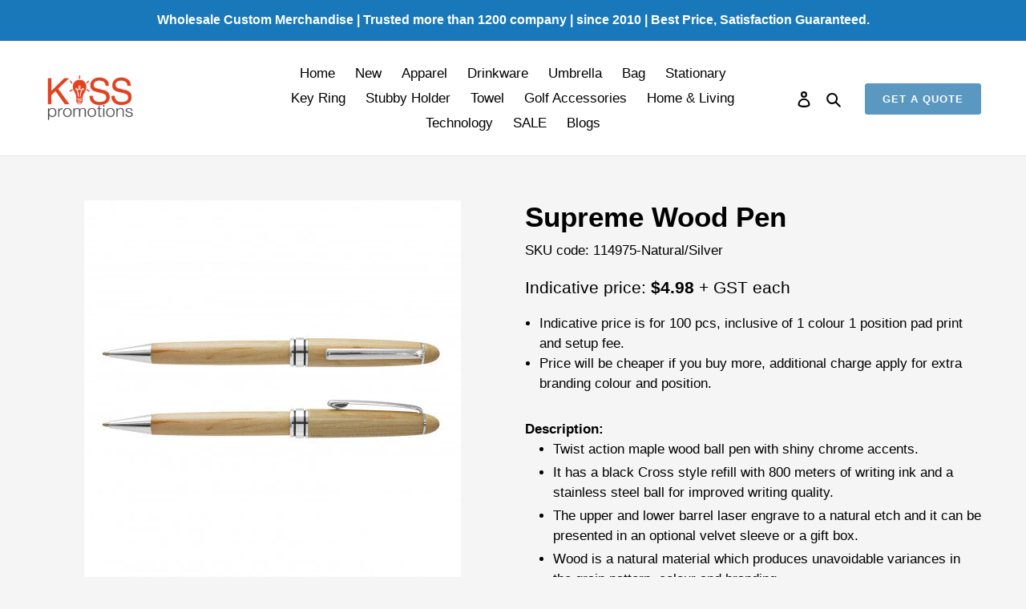

--- FILE ---
content_type: text/html; charset=utf-8
request_url: https://kisspromotions.com.au/products/supreme-wood-pen
body_size: 63603
content:
<!doctype html>
<html class="no-js" lang="en">
  <head>
 

<!-- This site is optimized with Yoast SEO for Shopify -->
<title>Custom Branded Supreme Wood Pen | Printed With Logo</title>
<meta name="description" content="Custom Branded Supreme Wood Pen (Printed With Logo) for corporate and bulk orders. wholesale with LOW MOQ for custom Supreme Wood Pen" />
<link rel="canonical" href="https://kisspromotions.com.au/products/supreme-wood-pen"/>
<meta name="robots" content="index, follow, max-image-preview:large, max-snippet:-1, max-video-preview:-1"/>
<meta property="og:site_name" content="KissPromotion" />
<meta property="og:url" content="https://kisspromotions.com.au/products/supreme-wood-pen" />
<meta property="og:locale" content="en_US" />
<meta property="og:type" content="website" />
<meta property="og:title" content="Custom Branded Supreme Wood Pen | Printed With Logo" />
<meta property="og:description" content="Custom Branded Supreme Wood Pen (Printed With Logo) for corporate and bulk orders. wholesale with LOW MOQ for custom Supreme Wood Pen" />
<meta property="og:image" content="https://kisspromotions.com.au/cdn/shop/products/114975-1_576affaf-a741-425a-845d-2581000a2cf3.jpg?v=1669536456" />
<meta property="og:image:height" content="470" />
<meta property="og:image:width" content="470" />
<meta property="og:availability" content="instock" />
<meta property="product:availability" content="instock" />
<meta property="product:condition" content="new" />
<meta property="product:price:amount" content="4.98" />
<meta property="product:price:currency" content="AUD" />
<meta property="product:retailer_item_id" content="114975-Natural/Silver" />
<meta name="twitter:card" content="summary_large_image" />
<script type="application/ld+json" id="yoast-schema-graph">
{
"@context": "https://schema.org",
"@graph": [{
	"@type": "Organization",
	"@id": "https://kisspromotions.com.au/#/schema/organization/1",
	"url": "https://kisspromotions.com.au",
	"name": "Kiss Beeneez Pty Ltd",
	"alternateName": "Kiss Promotions",
	"logo": {
		"@id": "https://kisspromotions.com.au/#/schema/ImageObject/26444482609349"
	},
	"image": [
		{
			"@id": "https://kisspromotions.com.au/#/schema/ImageObject/26444482609349"
		}
	],
	"sameAs": ["https:\/\/www.facebook.com\/KissPromotionsAustralia"]
},


{
	"@type": "ImageObject",
	"@id": "https://kisspromotions.com.au/#/schema/ImageObject/26444482609349",
	"url": "https:\/\/kisspromotions.com.au\/cdn\/shop\/files\/logo_kiss_promotions.png?v=1707865316",
	"contentUrl": "https:\/\/kisspromotions.com.au\/cdn\/shop\/files\/logo_kiss_promotions.png?v=1707865316",
	"width": 698,
	"height": 374
},
	{
	"@type": "WebSite",
	"@id": "https://kisspromotions.com.au/#/schema/website/1",
	"url": "https://kisspromotions.com.au",
	"name": "Kiss Promotions",
	"alternateName": "Wholesale Custom Merchandise",
	"potentialAction": {
		"@type": "SearchAction",
		"target": "https://kisspromotions.com.au/search?q={search_term_string}",
		"query-input": "required name=search_term_string"
	},

	"publisher": {
		"@id": "https://kisspromotions.com.au/#/schema/organization/1"
	},
	"inLanguage": "en"
},
{
	"@type": "ItemPage",
	"@id": "https:\/\/kisspromotions.com.au\/products\/supreme-wood-pen",
	"url": "https:\/\/kisspromotions.com.au\/products\/supreme-wood-pen",
	"name": "Custom Branded Supreme Wood Pen | Printed With Logo",
	"description": "Custom Branded Supreme Wood Pen (Printed With Logo) for corporate and bulk orders. wholesale with LOW MOQ for custom Supreme Wood Pen",
	"datePublished": "2022-09-02T18:58:09+10:00",
	"primaryImageOfPage": {
		"@id": "https://kisspromotions.com.au/#/schema/ImageObject/24561001169093"
	},
	"image": [{
		"@id": "https://kisspromotions.com.au/#/schema/ImageObject/24561001169093"
	}],
	"isPartOf": {
		"@id": "https://kisspromotions.com.au/#/schema/website/1"
	}
},


{
	"@type": "ImageObject",
	"@id": "https://kisspromotions.com.au/#/schema/ImageObject/24561001169093",
	"url": "https:\/\/kisspromotions.com.au\/cdn\/shop\/products\/114975-1_576affaf-a741-425a-845d-2581000a2cf3.jpg?v=1669536456",
	"contentUrl": "https:\/\/kisspromotions.com.au\/cdn\/shop\/products\/114975-1_576affaf-a741-425a-845d-2581000a2cf3.jpg?v=1669536456",
	"width": 470,
	"height": 470
},
	{
	"@type": "Product",
	"@id": "https:\/\/kisspromotions.com.au\/products\/supreme-wood-pen\/#\/schema\/Product",
    "priceRange": "4.98"
	"mainEntityOfPage": {
		"@id": "https:\/\/kisspromotions.com.au\/products\/supreme-wood-pen"
	},
	"name": "Supreme Wood Pen",
	"description": "Custom Branded Supreme Wood Pen (Printed With Logo) for corporate and bulk orders. wholesale with LOW MOQ for custom Supreme Wood Pen",

	"image": [{ "@id": "https://kisspromotions.com.au/#/schema/ImageObject/24124427698373" }],

	"offers": [
		{
		"@type": "Offer",
		"@id": "https://kisspromotions.com.au/#/schema/Offer/41676263063749",
		"name": "Supreme Wood Pen",
		"sku": "114975-Natural\/Silver",
		"availability": "https://schema.org/InStock",
		"priceSpecification": {
			"@type": "PriceSpecification",
			"valueAddedTaxIncluded": true,
			"price": 4.98,
			"priceCurrency": "AUD"
		},
		"seller": { "@id": "https://kisspromotions.com.au/#/schema/organization/1" },
		"url": "https:\/\/kisspromotions.com.au\/products\/supreme-wood-pen",
		"checkoutPageURLTemplate": "https:\/\/kisspromotions.com.au\/cart\/add?id=41676263063749\u0026quantity=1"
	}
	],
	"url": "https:\/\/kisspromotions.com.au\/products\/supreme-wood-pen"
},

{
	"@type": "ImageObject",
	"@id": "https://kisspromotions.com.au/#/schema/ImageObject/24124427698373",
	"caption": "Custom Printed Supreme Wood Pen with Logo",
	"inLanguage": "en",
	"url": "https:\/\/kisspromotions.com.au\/cdn\/shop\/products\/114975-0.jpg?v=1662109089",
	"contentUrl": "https:\/\/kisspromotions.com.au\/cdn\/shop\/products\/114975-0.jpg?v=1662109089",
	"width": 470,
	"height": 470
}]}
</script>
<!--/ Yoast SEO -->

    <!-- Google tag (gtag.js) -->
    <script async src="https://www.googletagmanager.com/gtag/js?id=AW-10989691007"></script>
    <script>
      window.dataLayer = window.dataLayer || [];
      function gtag(){dataLayer.push(arguments);}
      gtag('js', new Date());

      gtag('config', 'AW-10989691007');
    </script>

    <!-- Google Tag Manager -->
    <script>
      (function(w,d,s,l,i){w[l]=w[l]||[];w[l].push({'gtm.start':
      new Date().getTime(),event:'gtm.js'});var f=d.getElementsByTagName(s)[0],
      j=d.createElement(s),dl=l!='dataLayer'?'&l='+l:'';j.async=true;j.src=
      'https://www.googletagmanager.com/gtm.js?id='+i+dl;f.parentNode.insertBefore(j,f);
      })(window,document,'script','dataLayer','GTM-NRFJWMZ');
    </script>
    <!-- End Google Tag Manager -->

    

    <!-- Block IP address -->
    
    

    <!-- Referrer Header  -->
    <!-- <script>
      document.addEventListener('DOMContentLoaded', function () {
      const form = document.querySelector('#crmWebToEntityForm'); // Form ID Anda
      if (form) {
      form.addEventListener('submit', function (event) {
      const referer = document.referrer; // Ambil Referer Header dari browser

      // Daftar URL yang diizinkan
      const allowedReferers = 'http://kisspromotions.com.au/';

      // Periksa apakah referer cocok dengan salah satu URL yang diizinkan
      const isAllowed = allowedReferers.some(url => referer.startsWith(url));

      if (!isAllowed) {
        event.preventDefault(); // Blokir pengiriman form
        alert('The form can only be accessed from the official page at kisspromotions.com.au.');
      }
    });
  }
}); 

    </script> -->


    <meta charset="utf-8">
    <meta http-equiv="X-UA-Compatible" content="IE=edge,chrome=1">
    <meta name="viewport" content="width=device-width,initial-scale=1">
    <meta name="theme-color" content="#5a98c2">

    <link rel="preconnect" href="https://cdn.shopify.com" crossorigin>
    <link rel="preconnect" href="https://fonts.shopifycdn.com" crossorigin>
    <link rel="preconnect" href="https://monorail-edge.shopifysvc.com">
    
    <!-- Google Tag Manager -->
    <script>
      (function(w,d,s,l,i){w[l]=w[l]||[];w[l].push({'gtm.start':
      new Date().getTime(),event:'gtm.js'});var f=d.getElementsByTagName(s)[0],
      j=d.createElement(s),dl=l!='dataLayer'?'&l='+l:'';j.async=true;j.src=
      'https://www.googletagmanager.com/gtm.js?id='+i+dl;f.parentNode.insertBefore(j,f);
      })(window,document,'script','dataLayer','GTM-TJRH7P8');
    </script>
    <!-- End Google Tag Manager --><link href="//kisspromotions.com.au/cdn/shop/t/15/assets/custom-style.css?v=36740602986715025471745469614" rel="stylesheet" type="text/css" media="all" />
    <link rel="preload" href="//kisspromotions.com.au/cdn/shop/t/15/assets/theme.css?v=117406341128749876431749624333" as="style">
    <link rel="preload" as="font" href="" type="font/woff2" crossorigin>
    <link rel="preload" as="font" href="" type="font/woff2" crossorigin>
    <link rel="preload" as="font" href="" type="font/woff2" crossorigin>
    <link rel="preload" href="//kisspromotions.com.au/cdn/shop/t/15/assets/theme.js?v=169554005001922431001718080311" as="script">
    <link rel="preload" href="//kisspromotions.com.au/cdn/shop/t/15/assets/lazysizes.js?v=63098554868324070131718080311" as="script">
    <link href="https://cdn.jsdelivr.net/npm/bootstrap@5.3.8/dist/css/bootstrap.min.css" rel="stylesheet" integrity="sha384-sRIl4kxILFvY47J16cr9ZwB07vP4J8+LH7qKQnuqkuIAvNWLzeN8tE5YBujZqJLB" crossorigin="anonymous">
    <link rel="stylesheet" href="https://cdn.jsdelivr.net/npm/bootstrap-icons@1.11.3/font/bootstrap-icons.min.css"><link rel="shortcut icon" href="//kisspromotions.com.au/cdn/shop/files/Favicon-KissPromotions-01_32x32.png?v=1674023198" type="image/png"><!-- /snippets/social-meta-tags.liquid -->






    
<style data-shopify>
:root {
    --color-text: #000000;
    --color-text-rgb: 0, 0, 0;
    --color-body-text: #000000;
    --color-sale-text: #EA0606;
    --color-small-button-text-border: #464646;
    --color-text-field: #ffffff;
    --color-text-field-text: #000000;
    --color-text-field-text-rgb: 0, 0, 0;

    --color-btn-primary: #5a98c2;
    --color-btn-primary-darker: #3f7faa;
    --color-btn-primary-text: #ffffff;

    --color-blankstate: rgba(0, 0, 0, 0.35);
    --color-blankstate-border: rgba(0, 0, 0, 0.2);
    --color-blankstate-background: rgba(0, 0, 0, 0.1);

    --color-text-focus:#404040;
    --color-overlay-text-focus:#404040;
    --color-btn-primary-focus:#3f7faa;
    --color-btn-social-focus:#d2d2d2;
    --color-small-button-text-border-focus:#2d2d2d;
    --predictive-search-focus:#e8e8e8;

    --color-body: #f5f5f5;
    --color-bg: #f5f5f5;
    --color-bg-rgb: 245, 245, 245;
    --color-bg-alt: rgba(0, 0, 0, 0.05);
    --color-bg-currency-selector: rgba(0, 0, 0, 0.2);

    --color-overlay-title-text: #000000;
    --color-image-overlay: #685858;
    --color-image-overlay-rgb: 104, 88, 88;--opacity-image-overlay: 0.4;--hover-overlay-opacity: 0.8;

    --color-border: #ebebeb;
    --color-border-form: #cccccc;
    --color-border-form-darker: #b3b3b3;

    --svg-select-icon: url(//kisspromotions.com.au/cdn/shop/t/15/assets/ico-select.svg?v=29003672709104678581718080311);
    --slick-img-url: url(//kisspromotions.com.au/cdn/shop/t/15/assets/ajax-loader.gif?v=41356863302472015721718080311);

    --font-weight-body--bold: 700;
    --font-weight-body--bolder: 700;

    --font-stack-header: Helvetica, Arial, sans-serif;
    --font-style-header: normal;
    --font-weight-header: 700;

    --font-stack-body: Helvetica, Arial, sans-serif;
    --font-style-body: normal;
    --font-weight-body: 400;

    --font-size-header: 26;

    --font-size-base: 17;

    --font-h1-desktop: 35;
    --font-h1-mobile: 32;
    --font-h2-desktop: 20;
    --font-h2-mobile: 18;
    --font-h3-mobile: 20;
    --font-h4-desktop: 17;
    --font-h4-mobile: 15;
    --font-h5-desktop: 15;
    --font-h5-mobile: 13;
    --font-h6-desktop: 14;
    --font-h6-mobile: 12;

    --font-mega-title-large-desktop: 65;

    --font-rich-text-large: 19;
    --font-rich-text-small: 14;

    
--color-video-bg: #e8e8e8;

    
    --global-color-image-loader-primary: rgba(0, 0, 0, 0.06);
    --global-color-image-loader-secondary: rgba(0, 0, 0, 0.12);
  }
</style>


    <style>
      *,::after,::before{box-sizing:border-box}body{margin:0}body,html{background-color:var(--color-body)}body,button{font-size:calc(var(--font-size-base) * 1px);font-family:var(--font-stack-body);font-style:var(--font-style-body);font-weight:var(--font-weight-body);color:var(--color-text);line-height:1.5}body,button{-webkit-font-smoothing:antialiased;-webkit-text-size-adjust:100%}.border-bottom{border-bottom:1px solid var(--color-border)}.btn--link{background-color:transparent;border:0;margin:0;color:var(--color-text);text-align:left}.text-right{text-align:right}.icon{display:inline-block;width:20px;height:20px;vertical-align:middle;fill:currentColor}.icon__fallback-text,.visually-hidden{position:absolute!important;overflow:hidden;clip:rect(0 0 0 0);height:1px;width:1px;margin:-1px;padding:0;border:0}svg.icon:not(.icon--full-color) circle,svg.icon:not(.icon--full-color) ellipse,svg.icon:not(.icon--full-color) g,svg.icon:not(.icon--full-color) line,svg.icon:not(.icon--full-color) path,svg.icon:not(.icon--full-color) polygon,svg.icon:not(.icon--full-color) polyline,svg.icon:not(.icon--full-color) rect,symbol.icon:not(.icon--full-color) circle,symbol.icon:not(.icon--full-color) ellipse,symbol.icon:not(.icon--full-color) g,symbol.icon:not(.icon--full-color) line,symbol.icon:not(.icon--full-color) path,symbol.icon:not(.icon--full-color) polygon,symbol.icon:not(.icon--full-color) polyline,symbol.icon:not(.icon--full-color) rect{fill:inherit;stroke:inherit}li{list-style:none}.list--inline{padding:0;margin:0}.list--inline>li{display:inline-block;margin-bottom:0;vertical-align:middle}a{color:var(--color-text);text-decoration:none}.h1,.h2,h1,h2{margin:0 0 17.5px;font-family:var(--font-stack-header);font-style:var(--font-style-header);font-weight:var(--font-weight-header);line-height:1.2;overflow-wrap:break-word;word-wrap:break-word}.h1 a,.h2 a,h1 a,h2 a{color:inherit;text-decoration:none;font-weight:inherit}.h1,h1{font-size:calc(((var(--font-h1-desktop))/ (var(--font-size-base))) * 1em);text-transform:none;letter-spacing:0}@media only screen and (max-width:749px){.h1,h1{font-size:calc(((var(--font-h1-mobile))/ (var(--font-size-base))) * 1em)}}.h2,h2{font-size:calc(((var(--font-h2-desktop))/ (var(--font-size-base))) * 1em);}@media only screen and (max-width:749px){.h2,h2{font-size:calc(((var(--font-h2-mobile))/ (var(--font-size-base))) * 1em)}}p{color:var(--color-body-text);margin:0 0 19.44444px}@media only screen and (max-width:749px){p{font-size:calc(((var(--font-size-base) - 1)/ (var(--font-size-base))) * 1em)}}p:last-child{margin-bottom:0}@media only screen and (max-width:749px){.small--hide{display:none!important}}.grid{list-style:none;margin:0;padding:0;margin-left:-30px}.grid::after{content:'';display:table;clear:both}@media only screen and (max-width:749px){.grid{margin-left:-22px}}.grid::after{content:'';display:table;clear:both}.grid--no-gutters{margin-left:0}.grid--no-gutters .grid__item{padding-left:0}.grid--table{display:table;table-layout:fixed;width:100%}.grid--table>.grid__item{float:none;display:table-cell;vertical-align:middle}.grid__item{float:left;padding-left:30px;width:100%}@media only screen and (max-width:749px){.grid__item{padding-left:22px}}.grid__item[class*="--push"]{position:relative}@media only screen and (min-width:750px){.medium-up--one-quarter{width:25%}.medium-up--push-one-third{width:33.33%}.medium-up--one-half{width:50%}.medium-up--push-one-third{left:33.33%;position:relative}}.site-header{position:relative;background-color:var(--color-body)}@media only screen and (max-width:749px){.site-header{border-bottom:1px solid var(--color-border)}}@media only screen and (min-width:750px){.site-header{padding:0 55px}.site-header.logo--center{padding-top:30px}}.site-header__logo{margin:15px 0}.logo-align--center .site-header__logo{text-align:center;margin:0 auto}@media only screen and (max-width:749px){.logo-align--center .site-header__logo{text-align:left;margin:15px 0}}@media only screen and (max-width:749px){.site-header__logo{padding-left:22px;text-align:left}.site-header__logo img{margin:0}}.site-header__logo-link{display:inline-block;word-break:break-word}@media only screen and (min-width:750px){.logo-align--center .site-header__logo-link{margin:0 auto}}.site-header__logo-image{display:block}@media only screen and (min-width:750px){.site-header__logo-image{margin:0 auto}}.site-header__logo-image img{width:100%}.site-header__logo-image--centered img{margin:0 auto}.site-header__logo img{display:block}.site-header__icons{position:relative;white-space:nowrap}@media only screen and (max-width:749px){.site-header__icons{width:auto;padding-right:13px}.site-header__icons .btn--link,.site-header__icons .site-header__cart{font-size:calc(((var(--font-size-base))/ (var(--font-size-base))) * 1em)}}.site-header__icons-wrapper{position:relative;display:-webkit-flex;display:-ms-flexbox;display:flex;width:100%;-ms-flex-align:center;-webkit-align-items:center;-moz-align-items:center;-ms-align-items:center;-o-align-items:center;align-items:center;-webkit-justify-content:flex-end;-ms-justify-content:flex-end;justify-content:flex-end}.site-header__account,.site-header__cart,.site-header__search{position:relative}.site-header__search.site-header__icon{display:none}@media only screen and (min-width:1400px){.site-header__search.site-header__icon{display:block}}.site-header__search-toggle{display:block}@media only screen and (min-width:750px){.site-header__account,.site-header__cart{padding:10px 11px}}.site-header__cart-title,.site-header__search-title{position:absolute!important;overflow:hidden;clip:rect(0 0 0 0);height:1px;width:1px;margin:-1px;padding:0;border:0;display:block;vertical-align:middle}.site-header__cart-title{margin-right:3px}.site-header__cart-count{display:flex;align-items:center;justify-content:center;position:absolute;right:.4rem;top:.2rem;font-weight:700;background-color:var(--color-btn-primary);color:var(--color-btn-primary-text);border-radius:50%;min-width:1em;height:1em}.site-header__cart-count span{font-family:HelveticaNeue,"Helvetica Neue",Helvetica,Arial,sans-serif;font-size:calc(11em / 16);line-height:1}@media only screen and (max-width:749px){.site-header__cart-count{top:calc(7em / 16);right:0;border-radius:50%;min-width:calc(19em / 16);height:calc(19em / 16)}}@media only screen and (max-width:749px){.site-header__cart-count span{padding:.25em calc(6em / 16);font-size:12px}}.site-header__menu{display:none}@media only screen and (max-width:749px){.site-header__icon{display:inline-block;vertical-align:middle;padding:10px 11px;margin:0}}@media only screen and (min-width:750px){.site-header__icon .icon-search{margin-right:3px}}.announcement-bar{z-index:10;position:relative;text-align:center;border-bottom:1px solid transparent;padding:2px}.announcement-bar__link{display:block}.announcement-bar__message{display:block;padding:11px 22px;font-size:calc(((16)/ (var(--font-size-base))) * 1em);font-weight:var(--font-weight-header)}@media only screen and (min-width:750px){.announcement-bar__message{padding-left:55px;padding-right:55px}}.site-nav{position:relative;padding:0;text-align:center;margin:25px 0}.site-nav a{padding:3px 10px}.site-nav__link{display:block;white-space:nowrap}.site-nav--centered .site-nav__link{padding-top:0}.site-nav__link .icon-chevron-down{width:calc(8em / 16);height:calc(8em / 16);margin-left:.5rem}.site-nav__label{border-bottom:1px solid transparent}.site-nav__link--active .site-nav__label{border-bottom-color:var(--color-text)}.site-nav__link--button{border:none;background-color:transparent;padding:3px 10px}.site-header__mobile-nav{z-index:11;position:relative;background-color:var(--color-body)}@media only screen and (max-width:749px){.site-header__mobile-nav{display:-webkit-flex;display:-ms-flexbox;display:flex;width:100%;-ms-flex-align:center;-webkit-align-items:center;-moz-align-items:center;-ms-align-items:center;-o-align-items:center;align-items:center}}.mobile-nav--open .icon-close{display:none}.main-content{opacity:0}.main-content .shopify-section{display:none}.main-content .shopify-section:first-child{display:inherit}.critical-hidden{display:none}
    </style>

    <script>
      window.performance.mark('debut:theme_stylesheet_loaded.start');

      function onLoadStylesheet() {
        performance.mark('debut:theme_stylesheet_loaded.end');
        performance.measure('debut:theme_stylesheet_loaded', 'debut:theme_stylesheet_loaded.start', 'debut:theme_stylesheet_loaded.end');

        var url = "//kisspromotions.com.au/cdn/shop/t/15/assets/theme.css?v=117406341128749876431749624333";
        var link = document.querySelector('link[href="' + url + '"]');
        link.loaded = true;
        link.dispatchEvent(new Event('load'));
      }
    </script>

    <link
      rel="stylesheet"
      href="//kisspromotions.com.au/cdn/shop/t/15/assets/theme.css?v=117406341128749876431749624333"
      type="text/css"
      media="print"
      onload="this.media='all';onLoadStylesheet()"
    >

    <!-- Link Swiper's CSS -->
    <link rel="stylesheet" href="https://cdn.jsdelivr.net/npm/swiper/swiper-bundle.min.css">
    <style>
      #slide-collection {
        margin-bottom: 30px;
      }
      .swiper {
        width: 100%;
        height: 100%;
      }
      .swiper-container {
        overflow: hidden;
      }

      .swiper-slide {
        text-align: center;
        font-size: 18px;

        /* Center slide text vertically */
        display: -webkit-box;
        display: -ms-flexbox;
        display: -webkit-flex;
        display: flex;
        -webkit-box-pack: center;
        -ms-flex-pack: center;
        -webkit-justify-content: center;
        justify-content: center;
        -webkit-box-align: center;
        -ms-flex-align: center;
        -webkit-align-items: center;
        align-items: center;
      }

      .swiper-slide img {
        display: block;
        width: 100%;
        height: 100%;
        object-fit: cover;
      }

      .swiper-pagination-bullet {
        width: 12px;
        height: 12px;
        text-align: center;
        line-height: 20px;
        font-size: 12px;
        color: #000;
        opacity: 1;
        background: #aaaaaa;
      }

      .swiper-pagination-bullet-active {
        color: #fff;
        background: #ffffff;
      }
    </style>

    <script src="https://cdn.jsdelivr.net/npm/swiper/swiper-bundle.min.js" defer></script>

    <style>
      
      
      
      
      
      
    </style>

    <script>
      var theme = {
        breakpoints: {
          medium: 750,
          large: 990,
          widescreen: 1400
        },
        strings: {
          addToCart: "Add to cart",
          soldOut: "Sold out",
          unavailable: "Unavailable",
          regularPrice: "Regular price",
          salePrice: "Sale price",
          sale: "Sale",
          fromLowestPrice: "from [price]",
          vendor: "Vendor",
          showMore: "Show More",
          showLess: "Show Less",
          searchFor: "Search for",
          addressError: "Error looking up that address",
          addressNoResults: "No results for that address",
          addressQueryLimit: "You have exceeded the Google API usage limit. Consider upgrading to a \u003ca href=\"https:\/\/developers.google.com\/maps\/premium\/usage-limits\"\u003ePremium Plan\u003c\/a\u003e.",
          authError: "There was a problem authenticating your Google Maps account.",
          newWindow: "Opens in a new window.",
          external: "Opens external website.",
          newWindowExternal: "Opens external website in a new window.",
          removeLabel: "Remove [product]",
          update: "Update",
          quantity: "Quantity",
          discountedTotal: "Discounted total",
          regularTotal: "Regular total",
          priceColumn: "See Price column for discount details.",
          quantityMinimumMessage: "Quantity must be 1 or more",
          cartError: "There was an error while updating your cart. Please try again.",
          removedItemMessage: "Removed \u003cspan class=\"cart__removed-product-details\"\u003e([quantity]) [link]\u003c\/span\u003e from your cart.",
          unitPrice: "Unit price",
          unitPriceSeparator: "per",
          oneCartCount: "1 item",
          otherCartCount: "[count] items",
          quantityLabel: "Quantity: [count]",
          products: "Products",
          loading: "Loading",
          number_of_results: "[result_number] of [results_count]",
          number_of_results_found: "[results_count] results found",
          one_result_found: "1 result found"
        },
        moneyFormat: "${{amount}}",
        moneyFormatWithCurrency: "${{amount}} AUD",
        settings: {
          predictiveSearchEnabled: true,
          predictiveSearchShowPrice: false,
          predictiveSearchShowVendor: false
        },
        stylesheet: "//kisspromotions.com.au/cdn/shop/t/15/assets/theme.css?v=117406341128749876431749624333"
      };document.documentElement.className = document.documentElement.className.replace('no-js', 'js');
    </script><script src="//kisspromotions.com.au/cdn/shop/t/15/assets/theme.js?v=169554005001922431001718080311" defer="defer"></script>
    <script src="//kisspromotions.com.au/cdn/shop/t/15/assets/lazysizes.js?v=63098554868324070131718080311" async="async"></script>

    <script type="text/javascript">
      if (window.MSInputMethodContext && document.documentMode) {
        var scripts = document.getElementsByTagName('script')[0];
        var polyfill = document.createElement("script");
        polyfill.defer = true;
        polyfill.src = "//kisspromotions.com.au/cdn/shop/t/15/assets/ie11CustomProperties.min.js?v=146208399201472936201718080311";

        scripts.parentNode.insertBefore(polyfill, scripts);
      }
    </script>

    <script>window.performance && window.performance.mark && window.performance.mark('shopify.content_for_header.start');</script><meta id="shopify-digital-wallet" name="shopify-digital-wallet" content="/61411066053/digital_wallets/dialog">
<link rel="alternate" type="application/json+oembed" href="https://kisspromotions.com.au/products/supreme-wood-pen.oembed">
<script async="async" src="/checkouts/internal/preloads.js?locale=en-AU"></script>
<script id="shopify-features" type="application/json">{"accessToken":"5e504c73464892d76ee67432b3abd3ed","betas":["rich-media-storefront-analytics"],"domain":"kisspromotions.com.au","predictiveSearch":true,"shopId":61411066053,"locale":"en"}</script>
<script>var Shopify = Shopify || {};
Shopify.shop = "kisspromotion.myshopify.com";
Shopify.locale = "en";
Shopify.currency = {"active":"AUD","rate":"1.0"};
Shopify.country = "AU";
Shopify.theme = {"name":"Copy of Debut - Updated 16\/8\/23 (minified js, css)","id":138350198981,"schema_name":"Debut","schema_version":"17.13.0","theme_store_id":null,"role":"main"};
Shopify.theme.handle = "null";
Shopify.theme.style = {"id":null,"handle":null};
Shopify.cdnHost = "kisspromotions.com.au/cdn";
Shopify.routes = Shopify.routes || {};
Shopify.routes.root = "/";</script>
<script type="module">!function(o){(o.Shopify=o.Shopify||{}).modules=!0}(window);</script>
<script>!function(o){function n(){var o=[];function n(){o.push(Array.prototype.slice.apply(arguments))}return n.q=o,n}var t=o.Shopify=o.Shopify||{};t.loadFeatures=n(),t.autoloadFeatures=n()}(window);</script>
<script id="shop-js-analytics" type="application/json">{"pageType":"product"}</script>
<script defer="defer" async type="module" src="//kisspromotions.com.au/cdn/shopifycloud/shop-js/modules/v2/client.init-shop-cart-sync_C5BV16lS.en.esm.js"></script>
<script defer="defer" async type="module" src="//kisspromotions.com.au/cdn/shopifycloud/shop-js/modules/v2/chunk.common_CygWptCX.esm.js"></script>
<script type="module">
  await import("//kisspromotions.com.au/cdn/shopifycloud/shop-js/modules/v2/client.init-shop-cart-sync_C5BV16lS.en.esm.js");
await import("//kisspromotions.com.au/cdn/shopifycloud/shop-js/modules/v2/chunk.common_CygWptCX.esm.js");

  window.Shopify.SignInWithShop?.initShopCartSync?.({"fedCMEnabled":true,"windoidEnabled":true});

</script>
<script>(function() {
  var isLoaded = false;
  function asyncLoad() {
    if (isLoaded) return;
    isLoaded = true;
    var urls = ["https:\/\/cdn.shopify.com\/s\/files\/1\/0614\/1106\/6053\/t\/13\/assets\/yoast-active-script.js?v=1683865516\u0026shop=kisspromotion.myshopify.com"];
    for (var i = 0; i < urls.length; i++) {
      var s = document.createElement('script');
      s.type = 'text/javascript';
      s.async = true;
      s.src = urls[i];
      var x = document.getElementsByTagName('script')[0];
      x.parentNode.insertBefore(s, x);
    }
  };
  if(window.attachEvent) {
    window.attachEvent('onload', asyncLoad);
  } else {
    window.addEventListener('load', asyncLoad, false);
  }
})();</script>
<script id="__st">var __st={"a":61411066053,"offset":39600,"reqid":"c1ce6e23-2e23-4319-8a3d-3ffbca4564ac-1768759965","pageurl":"kisspromotions.com.au\/products\/supreme-wood-pen","u":"f1b715f77e66","p":"product","rtyp":"product","rid":7248919855301};</script>
<script>window.ShopifyPaypalV4VisibilityTracking = true;</script>
<script id="captcha-bootstrap">!function(){'use strict';const t='contact',e='account',n='new_comment',o=[[t,t],['blogs',n],['comments',n],[t,'customer']],c=[[e,'customer_login'],[e,'guest_login'],[e,'recover_customer_password'],[e,'create_customer']],r=t=>t.map((([t,e])=>`form[action*='/${t}']:not([data-nocaptcha='true']) input[name='form_type'][value='${e}']`)).join(','),a=t=>()=>t?[...document.querySelectorAll(t)].map((t=>t.form)):[];function s(){const t=[...o],e=r(t);return a(e)}const i='password',u='form_key',d=['recaptcha-v3-token','g-recaptcha-response','h-captcha-response',i],f=()=>{try{return window.sessionStorage}catch{return}},m='__shopify_v',_=t=>t.elements[u];function p(t,e,n=!1){try{const o=window.sessionStorage,c=JSON.parse(o.getItem(e)),{data:r}=function(t){const{data:e,action:n}=t;return t[m]||n?{data:e,action:n}:{data:t,action:n}}(c);for(const[e,n]of Object.entries(r))t.elements[e]&&(t.elements[e].value=n);n&&o.removeItem(e)}catch(o){console.error('form repopulation failed',{error:o})}}const l='form_type',E='cptcha';function T(t){t.dataset[E]=!0}const w=window,h=w.document,L='Shopify',v='ce_forms',y='captcha';let A=!1;((t,e)=>{const n=(g='f06e6c50-85a8-45c8-87d0-21a2b65856fe',I='https://cdn.shopify.com/shopifycloud/storefront-forms-hcaptcha/ce_storefront_forms_captcha_hcaptcha.v1.5.2.iife.js',D={infoText:'Protected by hCaptcha',privacyText:'Privacy',termsText:'Terms'},(t,e,n)=>{const o=w[L][v],c=o.bindForm;if(c)return c(t,g,e,D).then(n);var r;o.q.push([[t,g,e,D],n]),r=I,A||(h.body.append(Object.assign(h.createElement('script'),{id:'captcha-provider',async:!0,src:r})),A=!0)});var g,I,D;w[L]=w[L]||{},w[L][v]=w[L][v]||{},w[L][v].q=[],w[L][y]=w[L][y]||{},w[L][y].protect=function(t,e){n(t,void 0,e),T(t)},Object.freeze(w[L][y]),function(t,e,n,w,h,L){const[v,y,A,g]=function(t,e,n){const i=e?o:[],u=t?c:[],d=[...i,...u],f=r(d),m=r(i),_=r(d.filter((([t,e])=>n.includes(e))));return[a(f),a(m),a(_),s()]}(w,h,L),I=t=>{const e=t.target;return e instanceof HTMLFormElement?e:e&&e.form},D=t=>v().includes(t);t.addEventListener('submit',(t=>{const e=I(t);if(!e)return;const n=D(e)&&!e.dataset.hcaptchaBound&&!e.dataset.recaptchaBound,o=_(e),c=g().includes(e)&&(!o||!o.value);(n||c)&&t.preventDefault(),c&&!n&&(function(t){try{if(!f())return;!function(t){const e=f();if(!e)return;const n=_(t);if(!n)return;const o=n.value;o&&e.removeItem(o)}(t);const e=Array.from(Array(32),(()=>Math.random().toString(36)[2])).join('');!function(t,e){_(t)||t.append(Object.assign(document.createElement('input'),{type:'hidden',name:u})),t.elements[u].value=e}(t,e),function(t,e){const n=f();if(!n)return;const o=[...t.querySelectorAll(`input[type='${i}']`)].map((({name:t})=>t)),c=[...d,...o],r={};for(const[a,s]of new FormData(t).entries())c.includes(a)||(r[a]=s);n.setItem(e,JSON.stringify({[m]:1,action:t.action,data:r}))}(t,e)}catch(e){console.error('failed to persist form',e)}}(e),e.submit())}));const S=(t,e)=>{t&&!t.dataset[E]&&(n(t,e.some((e=>e===t))),T(t))};for(const o of['focusin','change'])t.addEventListener(o,(t=>{const e=I(t);D(e)&&S(e,y())}));const B=e.get('form_key'),M=e.get(l),P=B&&M;t.addEventListener('DOMContentLoaded',(()=>{const t=y();if(P)for(const e of t)e.elements[l].value===M&&p(e,B);[...new Set([...A(),...v().filter((t=>'true'===t.dataset.shopifyCaptcha))])].forEach((e=>S(e,t)))}))}(h,new URLSearchParams(w.location.search),n,t,e,['guest_login'])})(!0,!0)}();</script>
<script integrity="sha256-4kQ18oKyAcykRKYeNunJcIwy7WH5gtpwJnB7kiuLZ1E=" data-source-attribution="shopify.loadfeatures" defer="defer" src="//kisspromotions.com.au/cdn/shopifycloud/storefront/assets/storefront/load_feature-a0a9edcb.js" crossorigin="anonymous"></script>
<script data-source-attribution="shopify.dynamic_checkout.dynamic.init">var Shopify=Shopify||{};Shopify.PaymentButton=Shopify.PaymentButton||{isStorefrontPortableWallets:!0,init:function(){window.Shopify.PaymentButton.init=function(){};var t=document.createElement("script");t.src="https://kisspromotions.com.au/cdn/shopifycloud/portable-wallets/latest/portable-wallets.en.js",t.type="module",document.head.appendChild(t)}};
</script>
<script data-source-attribution="shopify.dynamic_checkout.buyer_consent">
  function portableWalletsHideBuyerConsent(e){var t=document.getElementById("shopify-buyer-consent"),n=document.getElementById("shopify-subscription-policy-button");t&&n&&(t.classList.add("hidden"),t.setAttribute("aria-hidden","true"),n.removeEventListener("click",e))}function portableWalletsShowBuyerConsent(e){var t=document.getElementById("shopify-buyer-consent"),n=document.getElementById("shopify-subscription-policy-button");t&&n&&(t.classList.remove("hidden"),t.removeAttribute("aria-hidden"),n.addEventListener("click",e))}window.Shopify?.PaymentButton&&(window.Shopify.PaymentButton.hideBuyerConsent=portableWalletsHideBuyerConsent,window.Shopify.PaymentButton.showBuyerConsent=portableWalletsShowBuyerConsent);
</script>
<script data-source-attribution="shopify.dynamic_checkout.cart.bootstrap">document.addEventListener("DOMContentLoaded",(function(){function t(){return document.querySelector("shopify-accelerated-checkout-cart, shopify-accelerated-checkout")}if(t())Shopify.PaymentButton.init();else{new MutationObserver((function(e,n){t()&&(Shopify.PaymentButton.init(),n.disconnect())})).observe(document.body,{childList:!0,subtree:!0})}}));
</script>
<script id='scb4127' type='text/javascript' async='' src='https://kisspromotions.com.au/cdn/shopifycloud/privacy-banner/storefront-banner.js'></script><script id="sections-script" data-sections="product-recommendations" defer="defer" src="//kisspromotions.com.au/cdn/shop/t/15/compiled_assets/scripts.js?v=7387"></script>
<script>window.performance && window.performance.mark && window.performance.mark('shopify.content_for_header.end');</script>

    <script>
  window.zakekeProductAdvancedProcessing = true;
  
  
  window.zakekePricingData = {
    variantId: null,
    cart: {"note":null,"attributes":{},"original_total_price":0,"total_price":0,"total_discount":0,"total_weight":0.0,"item_count":0,"items":[],"requires_shipping":false,"currency":"AUD","items_subtotal_price":0,"cart_level_discount_applications":[],"checkout_charge_amount":0}
  };
  
</script>
    
      <script
        src="https://code.jquery.com/jquery-3.6.0.min.js"
        integrity="sha256-/xUj+3OJU5yExlq6GSYGSHk7tPXikynS7ogEvDej/m4="
        crossorigin="anonymous"
      defer></script>
    
    <script>
          $(document).ready(function() {
          let previousScroll = 0;
          const $header = $('.site-header');
          const headerOrgOffset = $header.offset().top;

          $(window).scroll(function() {
              const currentScroll = $(this).scrollTop();
              if(currentScroll > headerOrgOffset) {
                  $header.addClass('fixed');
              } else {
                   $header.removeClass('fixed');
              }
              previousScroll = currentScroll;
          });

      });
    </script>
    <style>
          .site-header.fixed {
          position: fixed;
          top: 0;
          left: 0;
          width: 100%;
          z-index: 999;
      }
    </style>
  <!-- BEGIN app block: shopify://apps/yoast-seo/blocks/metatags/7c777011-bc88-4743-a24e-64336e1e5b46 -->
<!-- This site is optimized with Yoast SEO for Shopify -->
<title>Custom Branded Supreme Wood Pen | Printed With Logo</title>
<meta name="description" content="Custom Branded Supreme Wood Pen (Printed With Logo) for corporate and bulk orders. wholesale with LOW MOQ for custom Supreme Wood Pen" />
<link rel="canonical" href="https://kisspromotions.com.au/products/supreme-wood-pen" />
<meta name="robots" content="index, follow, max-image-preview:large, max-snippet:-1, max-video-preview:-1" />
<meta property="og:site_name" content="KissPromotion" />
<meta property="og:url" content="https://kisspromotions.com.au/products/supreme-wood-pen" />
<meta property="og:locale" content="en_US" />
<meta property="og:type" content="product" />
<meta property="og:title" content="Custom Branded Supreme Wood Pen | Printed With Logo" />
<meta property="og:description" content="Custom Branded Supreme Wood Pen (Printed With Logo) for corporate and bulk orders. wholesale with LOW MOQ for custom Supreme Wood Pen" />
<meta property="og:image" content="https://kisspromotions.com.au/cdn/shop/products/114975-1_576affaf-a741-425a-845d-2581000a2cf3.jpg?v=1669536456" />
<meta property="og:image:height" content="470" />
<meta property="og:image:width" content="470" />
<meta property="og:availability" content="instock" />
<meta property="product:availability" content="instock" />
<meta property="product:condition" content="new" />
<meta property="product:price:amount" content="4.98" />
<meta property="product:price:currency" content="AUD" />
<meta property="product:retailer_item_id" content="114975-Natural/Silver" />
<meta name="twitter:card" content="summary_large_image" />
<script type="application/ld+json" id="yoast-schema-graph">
{
  "@context": "https://schema.org",
  "@graph": [
    {
      "@type": "Organization",
      "@id": "https://kisspromotions.com.au/#/schema/organization/1",
      "url": "https://kisspromotions.com.au",
      "name": "Kiss Beeneez Pty Ltd",
      "alternateName": "Kiss Promotions",
      "logo": {
        "@id": "https://kisspromotions.com.au/#/schema/ImageObject/26444482609349"
      },
      "image": [
        {
          "@id": "https://kisspromotions.com.au/#/schema/ImageObject/26444482609349"
        }
      ],
      "sameAs": ["https:\/\/www.facebook.com\/KissPromotionsAustralia"]
    },
    {
      "@type": "ImageObject",
      "@id": "https://kisspromotions.com.au/#/schema/ImageObject/26444482609349",
      "width": 698,
      "height": 374,
      "url": "https:\/\/kisspromotions.com.au\/cdn\/shop\/files\/logo_kiss_promotions.png?v=1707865316",
      "contentUrl": "https:\/\/kisspromotions.com.au\/cdn\/shop\/files\/logo_kiss_promotions.png?v=1707865316"
    },
    {
      "@type": "WebSite",
      "@id": "https://kisspromotions.com.au/#/schema/website/1",
      "url": "https://kisspromotions.com.au",
      "name": "Kiss Promotions",
      "alternateName": "Wholesale Custom Merchandise",
      "potentialAction": {
        "@type": "SearchAction",
        "target": "https://kisspromotions.com.au/search?q={search_term_string}",
        "query-input": "required name=search_term_string"
      },
      "publisher": {
        "@id": "https://kisspromotions.com.au/#/schema/organization/1"
      },
      "inLanguage": "en"
    },
    {
      "@type": "ItemPage",
      "@id": "https:\/\/kisspromotions.com.au\/products\/supreme-wood-pen",
      "name": "Custom Branded Supreme Wood Pen | Printed With Logo",
      "description": "Custom Branded Supreme Wood Pen (Printed With Logo) for corporate and bulk orders. wholesale with LOW MOQ for custom Supreme Wood Pen",
      "datePublished": "2022-09-02T18:58:09+10:00",
      "primaryImageOfPage": {
        "@id": "https://kisspromotions.com.au/#/schema/ImageObject/24561001169093"
      },
      "image": [{
        "@id": "https://kisspromotions.com.au/#/schema/ImageObject/24561001169093"
      }],
      "isPartOf": {
        "@id": "https://kisspromotions.com.au/#/schema/website/1"
      },
      "url": "https:\/\/kisspromotions.com.au\/products\/supreme-wood-pen"
    },
    {
      "@type": "ImageObject",
      "@id": "https://kisspromotions.com.au/#/schema/ImageObject/24561001169093",
      "width": 470,
      "height": 470,
      "url": "https:\/\/kisspromotions.com.au\/cdn\/shop\/products\/114975-1_576affaf-a741-425a-845d-2581000a2cf3.jpg?v=1669536456",
      "contentUrl": "https:\/\/kisspromotions.com.au\/cdn\/shop\/products\/114975-1_576affaf-a741-425a-845d-2581000a2cf3.jpg?v=1669536456"
    },
    {
      "@type": "ProductGroup",
      "@id": "https:\/\/kisspromotions.com.au\/products\/supreme-wood-pen\/#\/schema\/Product",
      "brand": [{
        "@type": "Brand",
        "name": "Trends"
      }],
      "mainEntityOfPage": {
        "@id": "https:\/\/kisspromotions.com.au\/products\/supreme-wood-pen"
      },
      "name": "Supreme Wood Pen",
      "description": "Custom Branded Supreme Wood Pen (Printed With Logo) for corporate and bulk orders. wholesale with LOW MOQ for custom Supreme Wood Pen",
      "image": [{
        "@id": "https://kisspromotions.com.au/#/schema/ImageObject/24124427698373"
      }],
      "productGroupID": "7248919855301",
      "hasVariant": [
        {
          "@type": "Product",
          "@id": "https://kisspromotions.com.au/#/schema/Product/41676263063749",
          "name": "Supreme Wood Pen",
          "sku": "114975-Natural\/Silver",
          "image": [{
            "@id": "https://kisspromotions.com.au/#/schema/ImageObject/24561001169093"
          }],
          "offers": {
            "@type": "Offer",
            "@id": "https://kisspromotions.com.au/#/schema/Offer/41676263063749",
            "availability": "https://schema.org/InStock",
            "priceSpecification": {
              "@type": "UnitPriceSpecification",
              "valueAddedTaxIncluded": true,
              "price": 4.98,
              "priceCurrency": "AUD"
            },
            "seller": {
              "@id": "https://kisspromotions.com.au/#/schema/organization/1"
            },
            "url": "https:\/\/kisspromotions.com.au\/products\/supreme-wood-pen",
            "checkoutPageURLTemplate": "https:\/\/kisspromotions.com.au\/cart\/add?id=41676263063749\u0026quantity=1"
          }
        }
      ],
      "url": "https:\/\/kisspromotions.com.au\/products\/supreme-wood-pen"
    },
    {
      "@type": "ImageObject",
      "@id": "https://kisspromotions.com.au/#/schema/ImageObject/24124427698373",
      "caption": "Custom Printed Supreme Wood Pen with Logo",
      "inLanguage": "en",
      "width": 470,
      "height": 470,
      "url": "https:\/\/kisspromotions.com.au\/cdn\/shop\/products\/114975-0.jpg?v=1662109089",
      "contentUrl": "https:\/\/kisspromotions.com.au\/cdn\/shop\/products\/114975-0.jpg?v=1662109089"
    }
  ]}
</script>
<!--/ Yoast SEO -->
<!-- END app block --><!-- BEGIN app block: shopify://apps/ecomposer-builder/blocks/app-embed/a0fc26e1-7741-4773-8b27-39389b4fb4a0 --><!-- DNS Prefetch & Preconnect -->
<link rel="preconnect" href="https://cdn.ecomposer.app" crossorigin>
<link rel="dns-prefetch" href="https://cdn.ecomposer.app">

<link rel="prefetch" href="https://cdn.ecomposer.app/vendors/css/ecom-swiper@11.css" as="style">
<link rel="prefetch" href="https://cdn.ecomposer.app/vendors/js/ecom-swiper@11.0.5.js" as="script">
<link rel="prefetch" href="https://cdn.ecomposer.app/vendors/js/ecom_modal.js" as="script">

<!-- Global CSS --><!--ECOM-EMBED-->
  <style id="ecom-global-css" class="ecom-global-css">/**ECOM-INSERT-CSS**/.ecom-section > div.core__row--columns{max-width: 1200px;}.ecom-column>div.core__column--wrapper{padding: 20px;}div.core__blocks--body>div.ecom-block.elmspace:not(:first-child){margin-top: 20px;}:root{--ecom-global-container-width:1200px;--ecom-global-colunm-gap:20px;--ecom-global-elements-space:20px;--ecom-global-colors-primary:#ffffff;--ecom-global-colors-secondary:#ffffff;--ecom-global-colors-text:#ffffff;--ecom-global-colors-accent:#ffffff;--ecom-global-typography-h1-font-weight:600;--ecom-global-typography-h1-font-size:72px;--ecom-global-typography-h1-line-height:90px;--ecom-global-typography-h1-letter-spacing:-0.02em;--ecom-global-typography-h2-font-weight:600;--ecom-global-typography-h2-font-size:30px;--ecom-global-typography-h2-line-height:42px;--ecom-global-typography-h2-letter-spacing:-0.02em;--ecom-global-typography-h2-font-family:Montserrat;--ecom-global-typography-h3-font-weight:600;--ecom-global-typography-h3-font-size:48px;--ecom-global-typography-h3-line-height:60px;--ecom-global-typography-h3-letter-spacing:-0.02em;--ecom-global-typography-h4-font-weight:600;--ecom-global-typography-h4-font-size:36px;--ecom-global-typography-h4-line-height:44px;--ecom-global-typography-h4-letter-spacing:-0.02em;--ecom-global-typography-h5-font-weight:600;--ecom-global-typography-h5-font-size:30px;--ecom-global-typography-h5-line-height:38px;--ecom-global-typography-h6-font-weight:600;--ecom-global-typography-h6-font-size:24px;--ecom-global-typography-h6-line-height:32px;--ecom-global-typography-h7-font-weight:400;--ecom-global-typography-h7-font-size:18px;--ecom-global-typography-h7-line-height:28px;}</style>
  <!--/ECOM-EMBED--><!-- Custom CSS & JS --><style id="ecom-custom-css"></style><script id="ecom-custom-js" async></script><!-- Open Graph Meta Tags for Pages --><!-- Critical Inline Styles -->
<style class="ecom-theme-helper">.ecom-animation{opacity:0}.ecom-animation.animate,.ecom-animation.ecom-animated{opacity:1}.ecom-cart-popup{display:grid;position:fixed;inset:0;z-index:9999999;align-content:center;padding:5px;justify-content:center;align-items:center;justify-items:center}.ecom-cart-popup::before{content:' ';position:absolute;background:#e5e5e5b3;inset:0}.ecom-ajax-loading{cursor:not-allowed;pointer-events:none;opacity:.6}#ecom-toast{visibility:hidden;max-width:50px;height:60px;margin:auto;background-color:#333;color:#fff;text-align:center;border-radius:2px;position:fixed;z-index:1;left:0;right:0;bottom:30px;font-size:17px;display:grid;grid-template-columns:50px auto;align-items:center;justify-content:start;align-content:center;justify-items:start}#ecom-toast.ecom-toast-show{visibility:visible;animation:ecomFadein .5s,ecomExpand .5s .5s,ecomStay 3s 1s,ecomShrink .5s 4s,ecomFadeout .5s 4.5s}#ecom-toast #ecom-toast-icon{width:50px;height:100%;box-sizing:border-box;background-color:#111;color:#fff;padding:5px}#ecom-toast .ecom-toast-icon-svg{width:100%;height:100%;position:relative;vertical-align:middle;margin:auto;text-align:center}#ecom-toast #ecom-toast-desc{color:#fff;padding:16px;overflow:hidden;white-space:nowrap}@media(max-width:768px){#ecom-toast #ecom-toast-desc{white-space:normal;min-width:250px}#ecom-toast{height:auto;min-height:60px}}.ecom__column-full-height{height:100%}@keyframes ecomFadein{from{bottom:0;opacity:0}to{bottom:30px;opacity:1}}@keyframes ecomExpand{from{min-width:50px}to{min-width:var(--ecom-max-width)}}@keyframes ecomStay{from{min-width:var(--ecom-max-width)}to{min-width:var(--ecom-max-width)}}@keyframes ecomShrink{from{min-width:var(--ecom-max-width)}to{min-width:50px}}@keyframes ecomFadeout{from{bottom:30px;opacity:1}to{bottom:60px;opacity:0}}</style>


<!-- EComposer Config Script -->
<script id="ecom-theme-helpers" async>
window.EComposer=window.EComposer||{};(function(){if(!this.configs)this.configs={};this.configs={"custom_code":{"custom_css":"","custom_js":""},"instagram":null};this.configs.ajax_cart={enable:false};this.customer=false;this.proxy_path='/apps/ecomposer-visual-page-builder';
this.popupScriptUrl='https://cdn.shopify.com/extensions/019b200c-ceec-7ac9-af95-28c32fd62de8/ecomposer-94/assets/ecom_popup.js';
this.routes={domain:'https://kisspromotions.com.au',root_url:'/',collections_url:'/collections',all_products_collection_url:'/collections/all',cart_url:'/cart',cart_add_url:'/cart/add',cart_change_url:'/cart/change',cart_clear_url:'/cart/clear',cart_update_url:'/cart/update',product_recommendations_url:'/recommendations/products'};
this.queryParams={};
if(window.location.search.length){new URLSearchParams(window.location.search).forEach((value,key)=>{this.queryParams[key]=value})}
this.money_format="${{amount}}";
this.money_with_currency_format="${{amount}} AUD";
this.currencyCodeEnabled=null;this.abTestingData = [];this.formatMoney=function(t,e){const r=this.currencyCodeEnabled?this.money_with_currency_format:this.money_format;function a(t,e){return void 0===t?e:t}function o(t,e,r,o){if(e=a(e,2),r=a(r,","),o=a(o,"."),isNaN(t)||null==t)return 0;var n=(t=(t/100).toFixed(e)).split(".");return n[0].replace(/(\d)(?=(\d\d\d)+(?!\d))/g,"$1"+r)+(n[1]?o+n[1]:"")}"string"==typeof t&&(t=t.replace(".",""));var n="",i=/\{\{\s*(\w+)\s*\}\}/,s=e||r;switch(s.match(i)[1]){case"amount":n=o(t,2);break;case"amount_no_decimals":n=o(t,0);break;case"amount_with_comma_separator":n=o(t,2,".",",");break;case"amount_with_space_separator":n=o(t,2," ",",");break;case"amount_with_period_and_space_separator":n=o(t,2," ",".");break;case"amount_no_decimals_with_comma_separator":n=o(t,0,".",",");break;case"amount_no_decimals_with_space_separator":n=o(t,0," ");break;case"amount_with_apostrophe_separator":n=o(t,2,"'",".")}return s.replace(i,n)};
this.resizeImage=function(t,e){try{if(!e||"original"==e||"full"==e||"master"==e)return t;if(-1!==t.indexOf("cdn.shopify.com")||-1!==t.indexOf("/cdn/shop/")){var r=t.match(/\.(jpg|jpeg|gif|png|bmp|bitmap|tiff|tif|webp)((\#[0-9a-z\-]+)?(\?v=.*)?)?$/gim);if(null==r)return null;var a=t.split(r[0]),o=r[0];return a[0]+"_"+e+o}}catch(r){return t}return t};
this.getProduct=function(t){if(!t)return!1;let e=("/"===this.routes.root_url?"":this.routes.root_url)+"/products/"+t+".js?shop="+Shopify.shop;return window.ECOM_LIVE&&(e="/shop/builder/ajax/ecom-proxy/products/"+t+"?shop="+Shopify.shop),window.fetch(e,{headers:{"Content-Type":"application/json"}}).then(t=>t.ok?t.json():false)};
const u=new URLSearchParams(window.location.search);if(u.has("ecom-redirect")){const r=u.get("ecom-redirect");if(r){let d;try{d=decodeURIComponent(r)}catch{return}d=d.trim().replace(/[\r\n\t]/g,"");if(d.length>2e3)return;const p=["javascript:","data:","vbscript:","file:","ftp:","mailto:","tel:","sms:","chrome:","chrome-extension:","moz-extension:","ms-browser-extension:"],l=d.toLowerCase();for(const o of p)if(l.includes(o))return;const x=[/<script/i,/<\/script/i,/javascript:/i,/vbscript:/i,/onload=/i,/onerror=/i,/onclick=/i,/onmouseover=/i,/onfocus=/i,/onblur=/i,/onsubmit=/i,/onchange=/i,/alert\s*\(/i,/confirm\s*\(/i,/prompt\s*\(/i,/document\./i,/window\./i,/eval\s*\(/i];for(const t of x)if(t.test(d))return;if(d.startsWith("/")&&!d.startsWith("//")){if(!/^[a-zA-Z0-9\-._~:/?#[\]@!$&'()*+,;=%]+$/.test(d))return;if(d.includes("../")||d.includes("./"))return;window.location.href=d;return}if(!d.includes("://")&&!d.startsWith("//")){if(!/^[a-zA-Z0-9\-._~:/?#[\]@!$&'()*+,;=%]+$/.test(d))return;if(d.includes("../")||d.includes("./"))return;window.location.href="/"+d;return}let n;try{n=new URL(d)}catch{return}if(!["http:","https:"].includes(n.protocol))return;if(n.port&&(parseInt(n.port)<1||parseInt(n.port)>65535))return;const a=[window.location.hostname];if(a.includes(n.hostname)&&(n.href===d||n.toString()===d))window.location.href=d}}
}).bind(window.EComposer)();
if(window.Shopify&&window.Shopify.designMode&&window.top&&window.top.opener){window.addEventListener("load",function(){window.top.opener.postMessage({action:"ecomposer:loaded"},"*")})}
</script>

<!-- Quickview Script -->
<script id="ecom-theme-quickview" async>
window.EComposer=window.EComposer||{};(function(){this.initQuickview=function(){var enable_qv=false;const qv_wrapper_script=document.querySelector('#ecom-quickview-template-html');if(!qv_wrapper_script)return;const ecom_quickview=document.createElement('div');ecom_quickview.classList.add('ecom-quickview');ecom_quickview.innerHTML=qv_wrapper_script.innerHTML;document.body.prepend(ecom_quickview);const qv_wrapper=ecom_quickview.querySelector('.ecom-quickview__wrapper');const ecomQuickview=function(e){let t=qv_wrapper.querySelector(".ecom-quickview__content-data");if(t){let i=document.createRange().createContextualFragment(e);t.innerHTML="",t.append(i),qv_wrapper.classList.add("ecom-open");let c=new CustomEvent("ecom:quickview:init",{detail:{wrapper:qv_wrapper}});document.dispatchEvent(c),setTimeout(function(){qv_wrapper.classList.add("ecom-display")},500),closeQuickview(t)}},closeQuickview=function(e){let t=qv_wrapper.querySelector(".ecom-quickview__close-btn"),i=qv_wrapper.querySelector(".ecom-quickview__content");function c(t){let o=t.target;do{if(o==i||o&&o.classList&&o.classList.contains("ecom-modal"))return;o=o.parentNode}while(o);o!=i&&(qv_wrapper.classList.add("ecom-remove"),qv_wrapper.classList.remove("ecom-open","ecom-display","ecom-remove"),setTimeout(function(){e.innerHTML=""},300),document.removeEventListener("click",c),document.removeEventListener("keydown",n))}function n(t){(t.isComposing||27===t.keyCode)&&(qv_wrapper.classList.add("ecom-remove"),qv_wrapper.classList.remove("ecom-open","ecom-display","ecom-remove"),setTimeout(function(){e.innerHTML=""},300),document.removeEventListener("keydown",n),document.removeEventListener("click",c))}t&&t.addEventListener("click",function(t){t.preventDefault(),document.removeEventListener("click",c),document.removeEventListener("keydown",n),qv_wrapper.classList.add("ecom-remove"),qv_wrapper.classList.remove("ecom-open","ecom-display","ecom-remove"),setTimeout(function(){e.innerHTML=""},300)}),document.addEventListener("click",c),document.addEventListener("keydown",n)};function quickViewHandler(e){e&&e.preventDefault();let t=this;t.classList&&t.classList.add("ecom-loading");let i=t.classList?t.getAttribute("href"):window.location.pathname;if(i){if(window.location.search.includes("ecom_template_id")){let c=new URLSearchParams(location.search);i=window.location.pathname+"?section_id="+c.get("ecom_template_id")}else i+=(i.includes("?")?"&":"?")+"section_id=ecom-default-template-quickview";fetch(i).then(function(e){return 200==e.status?e.text():window.document.querySelector("#admin-bar-iframe")?(404==e.status?alert("Please create Ecomposer quickview template first!"):alert("Have some problem with quickview!"),t.classList&&t.classList.remove("ecom-loading"),!1):void window.open(new URL(i).pathname,"_blank")}).then(function(e){e&&(ecomQuickview(e),setTimeout(function(){t.classList&&t.classList.remove("ecom-loading")},300))}).catch(function(e){})}}
if(window.location.search.includes('ecom_template_id')){setTimeout(quickViewHandler,1000)}
if(enable_qv){const qv_buttons=document.querySelectorAll('.ecom-product-quickview');if(qv_buttons.length>0){qv_buttons.forEach(function(button,index){button.addEventListener('click',quickViewHandler)})}}
}}).bind(window.EComposer)();
</script>

<!-- Quickview Template -->
<script type="text/template" id="ecom-quickview-template-html">
<div class="ecom-quickview__wrapper ecom-dn"><div class="ecom-quickview__container"><div class="ecom-quickview__content"><div class="ecom-quickview__content-inner"><div class="ecom-quickview__content-data"></div></div><span class="ecom-quickview__close-btn"><svg version="1.1" xmlns="http://www.w3.org/2000/svg" width="32" height="32" viewBox="0 0 32 32"><path d="M10.722 9.969l-0.754 0.754 5.278 5.278-5.253 5.253 0.754 0.754 5.253-5.253 5.253 5.253 0.754-0.754-5.253-5.253 5.278-5.278-0.754-0.754-5.278 5.278z" fill="#000000"></path></svg></span></div></div></div>
</script>

<!-- Quickview Styles -->
<style class="ecom-theme-quickview">.ecom-quickview .ecom-animation{opacity:1}.ecom-quickview__wrapper{opacity:0;display:none;pointer-events:none}.ecom-quickview__wrapper.ecom-open{position:fixed;top:0;left:0;right:0;bottom:0;display:block;pointer-events:auto;z-index:100000;outline:0!important;-webkit-backface-visibility:hidden;opacity:1;transition:all .1s}.ecom-quickview__container{text-align:center;position:absolute;width:100%;height:100%;left:0;top:0;padding:0 8px;box-sizing:border-box;opacity:0;background-color:rgba(0,0,0,.8);transition:opacity .1s}.ecom-quickview__container:before{content:"";display:inline-block;height:100%;vertical-align:middle}.ecom-quickview__wrapper.ecom-display .ecom-quickview__content{visibility:visible;opacity:1;transform:none}.ecom-quickview__content{position:relative;display:inline-block;opacity:0;visibility:hidden;transition:transform .1s,opacity .1s;transform:translateX(-100px)}.ecom-quickview__content-inner{position:relative;display:inline-block;vertical-align:middle;margin:0 auto;text-align:left;z-index:999;overflow-y:auto;max-height:80vh}.ecom-quickview__content-data>.shopify-section{margin:0 auto;max-width:980px;overflow:hidden;position:relative;background-color:#fff;opacity:0}.ecom-quickview__wrapper.ecom-display .ecom-quickview__content-data>.shopify-section{opacity:1;transform:none}.ecom-quickview__wrapper.ecom-display .ecom-quickview__container{opacity:1}.ecom-quickview__wrapper.ecom-remove #shopify-section-ecom-default-template-quickview{opacity:0;transform:translateX(100px)}.ecom-quickview__close-btn{position:fixed!important;top:0;right:0;transform:none;background-color:transparent;color:#000;opacity:0;width:40px;height:40px;transition:.25s;z-index:9999;stroke:#fff}.ecom-quickview__wrapper.ecom-display .ecom-quickview__close-btn{opacity:1}.ecom-quickview__close-btn:hover{cursor:pointer}@media screen and (max-width:1024px){.ecom-quickview__content{position:absolute;inset:0;margin:50px 15px;display:flex}.ecom-quickview__close-btn{right:0}}.ecom-toast-icon-info{display:none}.ecom-toast-error .ecom-toast-icon-info{display:inline!important}.ecom-toast-error .ecom-toast-icon-success{display:none!important}.ecom-toast-icon-success{fill:#fff;width:35px}</style>

<!-- Toast Template -->
<script type="text/template" id="ecom-template-html"><!-- BEGIN app snippet: ecom-toast --><div id="ecom-toast"><div id="ecom-toast-icon"><svg xmlns="http://www.w3.org/2000/svg" class="ecom-toast-icon-svg ecom-toast-icon-info" fill="none" viewBox="0 0 24 24" stroke="currentColor"><path stroke-linecap="round" stroke-linejoin="round" stroke-width="2" d="M13 16h-1v-4h-1m1-4h.01M21 12a9 9 0 11-18 0 9 9 0 0118 0z"/></svg>
<svg class="ecom-toast-icon-svg ecom-toast-icon-success" xmlns="http://www.w3.org/2000/svg" viewBox="0 0 512 512"><path d="M256 8C119 8 8 119 8 256s111 248 248 248 248-111 248-248S393 8 256 8zm0 48c110.5 0 200 89.5 200 200 0 110.5-89.5 200-200 200-110.5 0-200-89.5-200-200 0-110.5 89.5-200 200-200m140.2 130.3l-22.5-22.7c-4.7-4.7-12.3-4.7-17-.1L215.3 303.7l-59.8-60.3c-4.7-4.7-12.3-4.7-17-.1l-22.7 22.5c-4.7 4.7-4.7 12.3-.1 17l90.8 91.5c4.7 4.7 12.3 4.7 17 .1l172.6-171.2c4.7-4.7 4.7-12.3 .1-17z"/></svg>
</div><div id="ecom-toast-desc"></div></div><!-- END app snippet --></script><!-- END app block --><!-- BEGIN app block: shopify://apps/mida-replay-heatmaps/blocks/mida_recorder/e4c350c5-eabf-426d-8014-47ef50412bd0 -->
    <script>
        window.msrPageTitle = "Custom Printed Supreme Wood Pen with Logo";
        
            window.msrQuota = "{&quot;version&quot;:&quot;session&quot;,&quot;date&quot;:&quot;2026-01-13T08:18:38.867Z&quot;}";
            window.sessionStorage.setItem("msrQuota", "{&quot;version&quot;:&quot;session&quot;,&quot;date&quot;:&quot;2026-01-13T08:18:38.867Z&quot;}")
        
        window.msrCart = {"note":null,"attributes":{},"original_total_price":0,"total_price":0,"total_discount":0,"total_weight":0.0,"item_count":0,"items":[],"requires_shipping":false,"currency":"AUD","items_subtotal_price":0,"cart_level_discount_applications":[],"checkout_charge_amount":0}
        window.msrCustomer = {
            email: "",
            id: "",
        }

        

        

        window.msrTheme = {
            name: "",
            type: "product",
        };
        window.msrData = Object.freeze({
            proxy: '1',
        });
    </script>
    
    
        <script src='https://cdn.shopify.com/extensions/019bc0f8-9fd9-7d8f-b07f-f42dbc4516de/version_f57515d6-2026-01-15_16h24m/assets/recorder.msr.js' defer='defer'></script>
    
    

    




<!-- END app block --><script src="https://cdn.shopify.com/extensions/019b200c-ceec-7ac9-af95-28c32fd62de8/ecomposer-94/assets/ecom.js" type="text/javascript" defer="defer"></script>
<link href="https://monorail-edge.shopifysvc.com" rel="dns-prefetch">
<script>(function(){if ("sendBeacon" in navigator && "performance" in window) {try {var session_token_from_headers = performance.getEntriesByType('navigation')[0].serverTiming.find(x => x.name == '_s').description;} catch {var session_token_from_headers = undefined;}var session_cookie_matches = document.cookie.match(/_shopify_s=([^;]*)/);var session_token_from_cookie = session_cookie_matches && session_cookie_matches.length === 2 ? session_cookie_matches[1] : "";var session_token = session_token_from_headers || session_token_from_cookie || "";function handle_abandonment_event(e) {var entries = performance.getEntries().filter(function(entry) {return /monorail-edge.shopifysvc.com/.test(entry.name);});if (!window.abandonment_tracked && entries.length === 0) {window.abandonment_tracked = true;var currentMs = Date.now();var navigation_start = performance.timing.navigationStart;var payload = {shop_id: 61411066053,url: window.location.href,navigation_start,duration: currentMs - navigation_start,session_token,page_type: "product"};window.navigator.sendBeacon("https://monorail-edge.shopifysvc.com/v1/produce", JSON.stringify({schema_id: "online_store_buyer_site_abandonment/1.1",payload: payload,metadata: {event_created_at_ms: currentMs,event_sent_at_ms: currentMs}}));}}window.addEventListener('pagehide', handle_abandonment_event);}}());</script>
<script id="web-pixels-manager-setup">(function e(e,d,r,n,o){if(void 0===o&&(o={}),!Boolean(null===(a=null===(i=window.Shopify)||void 0===i?void 0:i.analytics)||void 0===a?void 0:a.replayQueue)){var i,a;window.Shopify=window.Shopify||{};var t=window.Shopify;t.analytics=t.analytics||{};var s=t.analytics;s.replayQueue=[],s.publish=function(e,d,r){return s.replayQueue.push([e,d,r]),!0};try{self.performance.mark("wpm:start")}catch(e){}var l=function(){var e={modern:/Edge?\/(1{2}[4-9]|1[2-9]\d|[2-9]\d{2}|\d{4,})\.\d+(\.\d+|)|Firefox\/(1{2}[4-9]|1[2-9]\d|[2-9]\d{2}|\d{4,})\.\d+(\.\d+|)|Chrom(ium|e)\/(9{2}|\d{3,})\.\d+(\.\d+|)|(Maci|X1{2}).+ Version\/(15\.\d+|(1[6-9]|[2-9]\d|\d{3,})\.\d+)([,.]\d+|)( \(\w+\)|)( Mobile\/\w+|) Safari\/|Chrome.+OPR\/(9{2}|\d{3,})\.\d+\.\d+|(CPU[ +]OS|iPhone[ +]OS|CPU[ +]iPhone|CPU IPhone OS|CPU iPad OS)[ +]+(15[._]\d+|(1[6-9]|[2-9]\d|\d{3,})[._]\d+)([._]\d+|)|Android:?[ /-](13[3-9]|1[4-9]\d|[2-9]\d{2}|\d{4,})(\.\d+|)(\.\d+|)|Android.+Firefox\/(13[5-9]|1[4-9]\d|[2-9]\d{2}|\d{4,})\.\d+(\.\d+|)|Android.+Chrom(ium|e)\/(13[3-9]|1[4-9]\d|[2-9]\d{2}|\d{4,})\.\d+(\.\d+|)|SamsungBrowser\/([2-9]\d|\d{3,})\.\d+/,legacy:/Edge?\/(1[6-9]|[2-9]\d|\d{3,})\.\d+(\.\d+|)|Firefox\/(5[4-9]|[6-9]\d|\d{3,})\.\d+(\.\d+|)|Chrom(ium|e)\/(5[1-9]|[6-9]\d|\d{3,})\.\d+(\.\d+|)([\d.]+$|.*Safari\/(?![\d.]+ Edge\/[\d.]+$))|(Maci|X1{2}).+ Version\/(10\.\d+|(1[1-9]|[2-9]\d|\d{3,})\.\d+)([,.]\d+|)( \(\w+\)|)( Mobile\/\w+|) Safari\/|Chrome.+OPR\/(3[89]|[4-9]\d|\d{3,})\.\d+\.\d+|(CPU[ +]OS|iPhone[ +]OS|CPU[ +]iPhone|CPU IPhone OS|CPU iPad OS)[ +]+(10[._]\d+|(1[1-9]|[2-9]\d|\d{3,})[._]\d+)([._]\d+|)|Android:?[ /-](13[3-9]|1[4-9]\d|[2-9]\d{2}|\d{4,})(\.\d+|)(\.\d+|)|Mobile Safari.+OPR\/([89]\d|\d{3,})\.\d+\.\d+|Android.+Firefox\/(13[5-9]|1[4-9]\d|[2-9]\d{2}|\d{4,})\.\d+(\.\d+|)|Android.+Chrom(ium|e)\/(13[3-9]|1[4-9]\d|[2-9]\d{2}|\d{4,})\.\d+(\.\d+|)|Android.+(UC? ?Browser|UCWEB|U3)[ /]?(15\.([5-9]|\d{2,})|(1[6-9]|[2-9]\d|\d{3,})\.\d+)\.\d+|SamsungBrowser\/(5\.\d+|([6-9]|\d{2,})\.\d+)|Android.+MQ{2}Browser\/(14(\.(9|\d{2,})|)|(1[5-9]|[2-9]\d|\d{3,})(\.\d+|))(\.\d+|)|K[Aa][Ii]OS\/(3\.\d+|([4-9]|\d{2,})\.\d+)(\.\d+|)/},d=e.modern,r=e.legacy,n=navigator.userAgent;return n.match(d)?"modern":n.match(r)?"legacy":"unknown"}(),u="modern"===l?"modern":"legacy",c=(null!=n?n:{modern:"",legacy:""})[u],f=function(e){return[e.baseUrl,"/wpm","/b",e.hashVersion,"modern"===e.buildTarget?"m":"l",".js"].join("")}({baseUrl:d,hashVersion:r,buildTarget:u}),m=function(e){var d=e.version,r=e.bundleTarget,n=e.surface,o=e.pageUrl,i=e.monorailEndpoint;return{emit:function(e){var a=e.status,t=e.errorMsg,s=(new Date).getTime(),l=JSON.stringify({metadata:{event_sent_at_ms:s},events:[{schema_id:"web_pixels_manager_load/3.1",payload:{version:d,bundle_target:r,page_url:o,status:a,surface:n,error_msg:t},metadata:{event_created_at_ms:s}}]});if(!i)return console&&console.warn&&console.warn("[Web Pixels Manager] No Monorail endpoint provided, skipping logging."),!1;try{return self.navigator.sendBeacon.bind(self.navigator)(i,l)}catch(e){}var u=new XMLHttpRequest;try{return u.open("POST",i,!0),u.setRequestHeader("Content-Type","text/plain"),u.send(l),!0}catch(e){return console&&console.warn&&console.warn("[Web Pixels Manager] Got an unhandled error while logging to Monorail."),!1}}}}({version:r,bundleTarget:l,surface:e.surface,pageUrl:self.location.href,monorailEndpoint:e.monorailEndpoint});try{o.browserTarget=l,function(e){var d=e.src,r=e.async,n=void 0===r||r,o=e.onload,i=e.onerror,a=e.sri,t=e.scriptDataAttributes,s=void 0===t?{}:t,l=document.createElement("script"),u=document.querySelector("head"),c=document.querySelector("body");if(l.async=n,l.src=d,a&&(l.integrity=a,l.crossOrigin="anonymous"),s)for(var f in s)if(Object.prototype.hasOwnProperty.call(s,f))try{l.dataset[f]=s[f]}catch(e){}if(o&&l.addEventListener("load",o),i&&l.addEventListener("error",i),u)u.appendChild(l);else{if(!c)throw new Error("Did not find a head or body element to append the script");c.appendChild(l)}}({src:f,async:!0,onload:function(){if(!function(){var e,d;return Boolean(null===(d=null===(e=window.Shopify)||void 0===e?void 0:e.analytics)||void 0===d?void 0:d.initialized)}()){var d=window.webPixelsManager.init(e)||void 0;if(d){var r=window.Shopify.analytics;r.replayQueue.forEach((function(e){var r=e[0],n=e[1],o=e[2];d.publishCustomEvent(r,n,o)})),r.replayQueue=[],r.publish=d.publishCustomEvent,r.visitor=d.visitor,r.initialized=!0}}},onerror:function(){return m.emit({status:"failed",errorMsg:"".concat(f," has failed to load")})},sri:function(e){var d=/^sha384-[A-Za-z0-9+/=]+$/;return"string"==typeof e&&d.test(e)}(c)?c:"",scriptDataAttributes:o}),m.emit({status:"loading"})}catch(e){m.emit({status:"failed",errorMsg:(null==e?void 0:e.message)||"Unknown error"})}}})({shopId: 61411066053,storefrontBaseUrl: "https://kisspromotions.com.au",extensionsBaseUrl: "https://extensions.shopifycdn.com/cdn/shopifycloud/web-pixels-manager",monorailEndpoint: "https://monorail-edge.shopifysvc.com/unstable/produce_batch",surface: "storefront-renderer",enabledBetaFlags: ["2dca8a86"],webPixelsConfigList: [{"id":"941949125","configuration":"{\"domain\":\"kisspromotion.myshopify.com\"}","eventPayloadVersion":"v1","runtimeContext":"STRICT","scriptVersion":"303891feedfab197594ea2196507b8d0","type":"APP","apiClientId":2850947073,"privacyPurposes":["ANALYTICS","MARKETING","SALE_OF_DATA"],"capabilities":["advanced_dom_events"],"dataSharingAdjustments":{"protectedCustomerApprovalScopes":["read_customer_address","read_customer_email","read_customer_name","read_customer_personal_data","read_customer_phone"]}},{"id":"263585989","configuration":"{\"pixel_id\":\"1073958066047354\",\"pixel_type\":\"facebook_pixel\",\"metaapp_system_user_token\":\"-\"}","eventPayloadVersion":"v1","runtimeContext":"OPEN","scriptVersion":"ca16bc87fe92b6042fbaa3acc2fbdaa6","type":"APP","apiClientId":2329312,"privacyPurposes":["ANALYTICS","MARKETING","SALE_OF_DATA"],"dataSharingAdjustments":{"protectedCustomerApprovalScopes":["read_customer_address","read_customer_email","read_customer_name","read_customer_personal_data","read_customer_phone"]}},{"id":"shopify-app-pixel","configuration":"{}","eventPayloadVersion":"v1","runtimeContext":"STRICT","scriptVersion":"0450","apiClientId":"shopify-pixel","type":"APP","privacyPurposes":["ANALYTICS","MARKETING"]},{"id":"shopify-custom-pixel","eventPayloadVersion":"v1","runtimeContext":"LAX","scriptVersion":"0450","apiClientId":"shopify-pixel","type":"CUSTOM","privacyPurposes":["ANALYTICS","MARKETING"]}],isMerchantRequest: false,initData: {"shop":{"name":"KissPromotion","paymentSettings":{"currencyCode":"AUD"},"myshopifyDomain":"kisspromotion.myshopify.com","countryCode":"ID","storefrontUrl":"https:\/\/kisspromotions.com.au"},"customer":null,"cart":null,"checkout":null,"productVariants":[{"price":{"amount":4.98,"currencyCode":"AUD"},"product":{"title":"Supreme Wood Pen","vendor":"Trends","id":"7248919855301","untranslatedTitle":"Supreme Wood Pen","url":"\/products\/supreme-wood-pen","type":""},"id":"41676263063749","image":{"src":"\/\/kisspromotions.com.au\/cdn\/shop\/products\/114975-1_576affaf-a741-425a-845d-2581000a2cf3.jpg?v=1669536456"},"sku":"114975-Natural\/Silver","title":"Default Title","untranslatedTitle":"Default Title"}],"purchasingCompany":null},},"https://kisspromotions.com.au/cdn","fcfee988w5aeb613cpc8e4bc33m6693e112",{"modern":"","legacy":""},{"shopId":"61411066053","storefrontBaseUrl":"https:\/\/kisspromotions.com.au","extensionBaseUrl":"https:\/\/extensions.shopifycdn.com\/cdn\/shopifycloud\/web-pixels-manager","surface":"storefront-renderer","enabledBetaFlags":"[\"2dca8a86\"]","isMerchantRequest":"false","hashVersion":"fcfee988w5aeb613cpc8e4bc33m6693e112","publish":"custom","events":"[[\"page_viewed\",{}],[\"product_viewed\",{\"productVariant\":{\"price\":{\"amount\":4.98,\"currencyCode\":\"AUD\"},\"product\":{\"title\":\"Supreme Wood Pen\",\"vendor\":\"Trends\",\"id\":\"7248919855301\",\"untranslatedTitle\":\"Supreme Wood Pen\",\"url\":\"\/products\/supreme-wood-pen\",\"type\":\"\"},\"id\":\"41676263063749\",\"image\":{\"src\":\"\/\/kisspromotions.com.au\/cdn\/shop\/products\/114975-1_576affaf-a741-425a-845d-2581000a2cf3.jpg?v=1669536456\"},\"sku\":\"114975-Natural\/Silver\",\"title\":\"Default Title\",\"untranslatedTitle\":\"Default Title\"}}]]"});</script><script>
  window.ShopifyAnalytics = window.ShopifyAnalytics || {};
  window.ShopifyAnalytics.meta = window.ShopifyAnalytics.meta || {};
  window.ShopifyAnalytics.meta.currency = 'AUD';
  var meta = {"product":{"id":7248919855301,"gid":"gid:\/\/shopify\/Product\/7248919855301","vendor":"Trends","type":"","handle":"supreme-wood-pen","variants":[{"id":41676263063749,"price":498,"name":"Supreme Wood Pen","public_title":null,"sku":"114975-Natural\/Silver"}],"remote":false},"page":{"pageType":"product","resourceType":"product","resourceId":7248919855301,"requestId":"c1ce6e23-2e23-4319-8a3d-3ffbca4564ac-1768759965"}};
  for (var attr in meta) {
    window.ShopifyAnalytics.meta[attr] = meta[attr];
  }
</script>
<script class="analytics">
  (function () {
    var customDocumentWrite = function(content) {
      var jquery = null;

      if (window.jQuery) {
        jquery = window.jQuery;
      } else if (window.Checkout && window.Checkout.$) {
        jquery = window.Checkout.$;
      }

      if (jquery) {
        jquery('body').append(content);
      }
    };

    var hasLoggedConversion = function(token) {
      if (token) {
        return document.cookie.indexOf('loggedConversion=' + token) !== -1;
      }
      return false;
    }

    var setCookieIfConversion = function(token) {
      if (token) {
        var twoMonthsFromNow = new Date(Date.now());
        twoMonthsFromNow.setMonth(twoMonthsFromNow.getMonth() + 2);

        document.cookie = 'loggedConversion=' + token + '; expires=' + twoMonthsFromNow;
      }
    }

    var trekkie = window.ShopifyAnalytics.lib = window.trekkie = window.trekkie || [];
    if (trekkie.integrations) {
      return;
    }
    trekkie.methods = [
      'identify',
      'page',
      'ready',
      'track',
      'trackForm',
      'trackLink'
    ];
    trekkie.factory = function(method) {
      return function() {
        var args = Array.prototype.slice.call(arguments);
        args.unshift(method);
        trekkie.push(args);
        return trekkie;
      };
    };
    for (var i = 0; i < trekkie.methods.length; i++) {
      var key = trekkie.methods[i];
      trekkie[key] = trekkie.factory(key);
    }
    trekkie.load = function(config) {
      trekkie.config = config || {};
      trekkie.config.initialDocumentCookie = document.cookie;
      var first = document.getElementsByTagName('script')[0];
      var script = document.createElement('script');
      script.type = 'text/javascript';
      script.onerror = function(e) {
        var scriptFallback = document.createElement('script');
        scriptFallback.type = 'text/javascript';
        scriptFallback.onerror = function(error) {
                var Monorail = {
      produce: function produce(monorailDomain, schemaId, payload) {
        var currentMs = new Date().getTime();
        var event = {
          schema_id: schemaId,
          payload: payload,
          metadata: {
            event_created_at_ms: currentMs,
            event_sent_at_ms: currentMs
          }
        };
        return Monorail.sendRequest("https://" + monorailDomain + "/v1/produce", JSON.stringify(event));
      },
      sendRequest: function sendRequest(endpointUrl, payload) {
        // Try the sendBeacon API
        if (window && window.navigator && typeof window.navigator.sendBeacon === 'function' && typeof window.Blob === 'function' && !Monorail.isIos12()) {
          var blobData = new window.Blob([payload], {
            type: 'text/plain'
          });

          if (window.navigator.sendBeacon(endpointUrl, blobData)) {
            return true;
          } // sendBeacon was not successful

        } // XHR beacon

        var xhr = new XMLHttpRequest();

        try {
          xhr.open('POST', endpointUrl);
          xhr.setRequestHeader('Content-Type', 'text/plain');
          xhr.send(payload);
        } catch (e) {
          console.log(e);
        }

        return false;
      },
      isIos12: function isIos12() {
        return window.navigator.userAgent.lastIndexOf('iPhone; CPU iPhone OS 12_') !== -1 || window.navigator.userAgent.lastIndexOf('iPad; CPU OS 12_') !== -1;
      }
    };
    Monorail.produce('monorail-edge.shopifysvc.com',
      'trekkie_storefront_load_errors/1.1',
      {shop_id: 61411066053,
      theme_id: 138350198981,
      app_name: "storefront",
      context_url: window.location.href,
      source_url: "//kisspromotions.com.au/cdn/s/trekkie.storefront.cd680fe47e6c39ca5d5df5f0a32d569bc48c0f27.min.js"});

        };
        scriptFallback.async = true;
        scriptFallback.src = '//kisspromotions.com.au/cdn/s/trekkie.storefront.cd680fe47e6c39ca5d5df5f0a32d569bc48c0f27.min.js';
        first.parentNode.insertBefore(scriptFallback, first);
      };
      script.async = true;
      script.src = '//kisspromotions.com.au/cdn/s/trekkie.storefront.cd680fe47e6c39ca5d5df5f0a32d569bc48c0f27.min.js';
      first.parentNode.insertBefore(script, first);
    };
    trekkie.load(
      {"Trekkie":{"appName":"storefront","development":false,"defaultAttributes":{"shopId":61411066053,"isMerchantRequest":null,"themeId":138350198981,"themeCityHash":"2631553746966148778","contentLanguage":"en","currency":"AUD","eventMetadataId":"298833f4-6318-4e25-b4a4-c7021717e229"},"isServerSideCookieWritingEnabled":true,"monorailRegion":"shop_domain","enabledBetaFlags":["65f19447"]},"Session Attribution":{},"S2S":{"facebookCapiEnabled":true,"source":"trekkie-storefront-renderer","apiClientId":580111}}
    );

    var loaded = false;
    trekkie.ready(function() {
      if (loaded) return;
      loaded = true;

      window.ShopifyAnalytics.lib = window.trekkie;

      var originalDocumentWrite = document.write;
      document.write = customDocumentWrite;
      try { window.ShopifyAnalytics.merchantGoogleAnalytics.call(this); } catch(error) {};
      document.write = originalDocumentWrite;

      window.ShopifyAnalytics.lib.page(null,{"pageType":"product","resourceType":"product","resourceId":7248919855301,"requestId":"c1ce6e23-2e23-4319-8a3d-3ffbca4564ac-1768759965","shopifyEmitted":true});

      var match = window.location.pathname.match(/checkouts\/(.+)\/(thank_you|post_purchase)/)
      var token = match? match[1]: undefined;
      if (!hasLoggedConversion(token)) {
        setCookieIfConversion(token);
        window.ShopifyAnalytics.lib.track("Viewed Product",{"currency":"AUD","variantId":41676263063749,"productId":7248919855301,"productGid":"gid:\/\/shopify\/Product\/7248919855301","name":"Supreme Wood Pen","price":"4.98","sku":"114975-Natural\/Silver","brand":"Trends","variant":null,"category":"","nonInteraction":true,"remote":false},undefined,undefined,{"shopifyEmitted":true});
      window.ShopifyAnalytics.lib.track("monorail:\/\/trekkie_storefront_viewed_product\/1.1",{"currency":"AUD","variantId":41676263063749,"productId":7248919855301,"productGid":"gid:\/\/shopify\/Product\/7248919855301","name":"Supreme Wood Pen","price":"4.98","sku":"114975-Natural\/Silver","brand":"Trends","variant":null,"category":"","nonInteraction":true,"remote":false,"referer":"https:\/\/kisspromotions.com.au\/products\/supreme-wood-pen"});
      }
    });


        var eventsListenerScript = document.createElement('script');
        eventsListenerScript.async = true;
        eventsListenerScript.src = "//kisspromotions.com.au/cdn/shopifycloud/storefront/assets/shop_events_listener-3da45d37.js";
        document.getElementsByTagName('head')[0].appendChild(eventsListenerScript);

})();</script>
<script
  defer
  src="https://kisspromotions.com.au/cdn/shopifycloud/perf-kit/shopify-perf-kit-3.0.4.min.js"
  data-application="storefront-renderer"
  data-shop-id="61411066053"
  data-render-region="gcp-us-central1"
  data-page-type="product"
  data-theme-instance-id="138350198981"
  data-theme-name="Debut"
  data-theme-version="17.13.0"
  data-monorail-region="shop_domain"
  data-resource-timing-sampling-rate="10"
  data-shs="true"
  data-shs-beacon="true"
  data-shs-export-with-fetch="true"
  data-shs-logs-sample-rate="1"
  data-shs-beacon-endpoint="https://kisspromotions.com.au/api/collect"
></script>
</head>

  <body class="template-product">
    <!-- Google Tag Manager (noscript) -->
    <noscript
      ><iframe
        src="https://www.googletagmanager.com/ns.html?id=GTM-NRFJWMZ"
        height="0"
        width="0"
        style="display:none;visibility:hidden"
      ></iframe
    ></noscript>
    <!-- End Google Tag Manager (noscript) -->
    

    <a class="in-page-link visually-hidden skip-link" href="#MainContent">Skip to content</a><style data-shopify>

  .cart-popup {
    box-shadow: 1px 1px 10px 2px rgba(235, 235, 235, 0.5);
  }</style><div class="cart-popup-wrapper cart-popup-wrapper--hidden critical-hidden" role="dialog" aria-modal="true" aria-labelledby="CartPopupHeading" data-cart-popup-wrapper>
  <div class="cart-popup" data-cart-popup tabindex="-1">
    <div class="cart-popup__header">
      <h2 id="CartPopupHeading" class="cart-popup__heading">Just added to your cart</h2>
      <button class="cart-popup__close" aria-label="Close" data-cart-popup-close><svg aria-hidden="true" focusable="false" role="presentation" class="icon icon-close" viewBox="0 0 40 40"><path d="M23.868 20.015L39.117 4.78c1.11-1.108 1.11-2.77 0-3.877-1.109-1.108-2.773-1.108-3.882 0L19.986 16.137 4.737.904C3.628-.204 1.965-.204.856.904c-1.11 1.108-1.11 2.77 0 3.877l15.249 15.234L.855 35.248c-1.108 1.108-1.108 2.77 0 3.877.555.554 1.248.831 1.942.831s1.386-.277 1.94-.83l15.25-15.234 15.248 15.233c.555.554 1.248.831 1.941.831s1.387-.277 1.941-.83c1.11-1.109 1.11-2.77 0-3.878L23.868 20.015z" class="layer"/></svg></button>
    </div>
    <div class="cart-popup-item">
      <div class="cart-popup-item__image-wrapper hide" data-cart-popup-image-wrapper data-image-loading-animation></div>
      <div class="cart-popup-item__description">
        <div>
          <h3 class="cart-popup-item__title" data-cart-popup-title></h3>
          <ul class="product-details" aria-label="Product details" data-cart-popup-product-details></ul>
        </div>
        <div class="cart-popup-item__quantity">
          <span class="visually-hidden" data-cart-popup-quantity-label></span>
          <span aria-hidden="true">Qty:</span>
          <span aria-hidden="true" data-cart-popup-quantity></span>
        </div>
      </div>
    </div>

    <a href="/cart" class="cart-popup__cta-link btn btn--secondary-accent">
      View cart (<span data-cart-popup-cart-quantity></span>)
    </a>

    <div class="cart-popup__dismiss">
      <button class="cart-popup__dismiss-button text-link text-link--accent" data-cart-popup-dismiss>
        Continue shopping
      </button>
    </div>
  </div>
</div>


    <div id="shopify-section-header" class="shopify-section"><script>
 (function () {
   var e,i=["https://www.fastbase.com/fscript.js","unBkxM2w9i","script"],a=document,s=a.createElement(i[2]);
   s.async=!0,s.id=i[1],s.src=i[0],(e=a.getElementsByTagName(i[2])[0]).parentNode.insertBefore(s,e)
 })();
</script>
  <style>
    
      .site-header__logo-image {
        max-width: 115px;
      }
    

    
      .site-header__logo-image {
        margin: 0;
      }
    
    /* .announcement-bar_collection {display: none} */
  </style>


<div id="SearchDrawer" class="elementor-138 search-bar drawer drawer--top critical-hidden" role="dialog" aria-modal="true" aria-label="Search" data-predictive-search-drawer>
  <div class="search-bar__interior elementor-element elementor-element-35c894b">
    <div class="search-form__container tpg-el-main-wrapper" data-search-form-container>
      <form class="search-form search-bar__form" action="/search" method="get" role="search">
        <div class="search-form__input-wrapper">
          <input
            type="text"
            name="q"
            placeholder="Search"
            role="combobox"
            aria-autocomplete="list"
            aria-owns="predictive-search-results"
            aria-expanded="false"
            aria-label="Search"
            aria-haspopup="listbox"
            class="search-form__input search-bar__input"
            
            data-predictive-search-drawer-input
            
            data-base-url="/search"
          />
          
          
          <input type="hidden" name="options[prefix]" value="last" aria-hidden="true" />
          <input type="hidden" name="type" value="product" aria-hidden="true" />
          
          <div id="shopify-section-predictive-search" class="predictive-search-wrapper predictive-search-wrapper--drawer" data-predictive-search-mount="drawer"></div>
        </div>

        <button class="search-bar__submit search-form__submit"
          type="submit"
          data-search-form-submit>
          <svg aria-hidden="true" focusable="false" role="presentation" class="icon icon-search" viewBox="0 0 37 40"><path d="M35.6 36l-9.8-9.8c4.1-5.4 3.6-13.2-1.3-18.1-5.4-5.4-14.2-5.4-19.7 0-5.4 5.4-5.4 14.2 0 19.7 2.6 2.6 6.1 4.1 9.8 4.1 3 0 5.9-1 8.3-2.8l9.8 9.8c.4.4.9.6 1.4.6s1-.2 1.4-.6c.9-.9.9-2.1.1-2.9zm-20.9-8.2c-2.6 0-5.1-1-7-2.9-3.9-3.9-3.9-10.1 0-14C9.6 9 12.2 8 14.7 8s5.1 1 7 2.9c3.9 3.9 3.9 10.1 0 14-1.9 1.9-4.4 2.9-7 2.9z"/></svg>
          <span class="icon__fallback-text">Submit</span>
        </button>
      </form>

      <div class="search-bar__actions">
        <button type="button" class="btn--link search-bar__close js-drawer-close">
          <svg aria-hidden="true" focusable="false" role="presentation" class="icon icon-close" viewBox="0 0 40 40"><path d="M23.868 20.015L39.117 4.78c1.11-1.108 1.11-2.77 0-3.877-1.109-1.108-2.773-1.108-3.882 0L19.986 16.137 4.737.904C3.628-.204 1.965-.204.856.904c-1.11 1.108-1.11 2.77 0 3.877l15.249 15.234L.855 35.248c-1.108 1.108-1.108 2.77 0 3.877.555.554 1.248.831 1.942.831s1.386-.277 1.94-.83l15.25-15.234 15.248 15.233c.555.554 1.248.831 1.941.831s1.387-.277 1.941-.83c1.11-1.109 1.11-2.77 0-3.878L23.868 20.015z" class="layer"/></svg>
          <span class="icon__fallback-text">Close search</span>
        </button>
      </div>
    </div>
  </div>
</div>


<div data-section-id="header" data-section-type="header-section" data-header-section>
  
      <style>
        .announcement-bar {
          background-color: #1878b9;
        }

        .announcement-bar__link:hover {
          

          
            
            background-color: #2194e2;
          
        }

        .announcement-bar__message {
          color: #ffffff;
        }
        .announcement-bar__message * {
          color: #ffffff;
        }
      </style>

      <div class="announcement-bar" role="region" aria-label="Announcement">
      
<p class="announcement-bar__message">Wholesale Custom Merchandise | Trusted more than 1200 company | since 2010 | Best Price, Satisfaction Guaranteed.</p>
      </div>
    
  
  
  

  <header class="site-header border-bottom logo--left" role="banner">
    <div class="grid grid--no-gutters grid--table site-header__mobile-nav">
      

      <div class="grid__item medium-up--one-quarter logo-align--left small--hide">
        
        
          <div class="h2 site-header__logo">
        
          
<a href="https://kisspromotions.com.au" class="site-header__logo-image xxx" data-image-loading-animation>
              
              <img class="lazyload js"
                   src="//kisspromotions.com.au/cdn/shop/files/kisspromotions_300x300.png?v=1663765354"
                   data-src="//kisspromotions.com.au/cdn/shop/files/kisspromotions_{width}x.png?v=1663765354"
                   data-widths="[180, 360, 540, 720, 900, 1080, 1296, 1512, 1728, 2048]"
                   data-aspectratio="1.8090277777777777"
                   data-sizes="auto"
                   alt="KissPromotion"
                   style="max-width: 115px">
              <noscript>
                
                <img src="//kisspromotions.com.au/cdn/shop/files/kisspromotions_115x.png?v=1663765354"
                     srcset="//kisspromotions.com.au/cdn/shop/files/kisspromotions_115x.png?v=1663765354 1x, //kisspromotions.com.au/cdn/shop/files/kisspromotions_115x@2x.png?v=1663765354 2x"
                     alt="KissPromotion"
                     style="max-width: 115px;">
              </noscript>
            </a>
          
        
          </div>
        
      </div>

      
        <nav class="grid__item medium-up--one-half small--hide" id="AccessibleNav" role="navigation">
          
<ul class="site-nav list--inline" id="SiteNav">
  



    
      <li >
        <a href="/"
          class="site-nav__link site-nav__link--main"
          
        >
          <span class="site-nav__label">Home</span>
        </a>
      </li>
    
  



    
      <li >
        <a href="/collections/new-arrival"
          class="site-nav__link site-nav__link--main"
          
        >
          <span class="site-nav__label">New</span>
        </a>
      </li>
    
  



    
      <li >
        <a href="/collections/t-shirts"
          class="site-nav__link site-nav__link--main"
          
        >
          <span class="site-nav__label">Apparel</span>
        </a>
      </li>
    
  



    
      <li >
        <a href="/collections/custom-printed-ceramic-mugs"
          class="site-nav__link site-nav__link--main"
          
        >
          <span class="site-nav__label">Drinkware</span>
        </a>
      </li>
    
  



    
      <li >
        <a href="/pages/umbrella"
          class="site-nav__link site-nav__link--main"
          
        >
          <span class="site-nav__label">Umbrella</span>
        </a>
      </li>
    
  



    
      <li >
        <a href="/pages/bag"
          class="site-nav__link site-nav__link--main"
          
        >
          <span class="site-nav__label">Bag</span>
        </a>
      </li>
    
  



    
      <li >
        <a href="/collections/custom-printed-plastic-pens"
          class="site-nav__link site-nav__link--main"
          
        >
          <span class="site-nav__label">Stationary</span>
        </a>
      </li>
    
  



    
      <li >
        <a href="/collections/metal-key-ring-key-ring"
          class="site-nav__link site-nav__link--main"
          
        >
          <span class="site-nav__label">Key Ring</span>
        </a>
      </li>
    
  



    
      <li >
        <a href="/collections/stubby-holders"
          class="site-nav__link site-nav__link--main"
          
        >
          <span class="site-nav__label">Stubby Holder</span>
        </a>
      </li>
    
  



    
      <li >
        <a href="/collections/towels"
          class="site-nav__link site-nav__link--main"
          
        >
          <span class="site-nav__label">Towel</span>
        </a>
      </li>
    
  



    
      <li >
        <a href="/collections/golf"
          class="site-nav__link site-nav__link--main"
          
        >
          <span class="site-nav__label">Golf Accessories</span>
        </a>
      </li>
    
  



    
      <li >
        <a href="/collections/picnic-bbq-homeandliving"
          class="site-nav__link site-nav__link--main"
          
        >
          <span class="site-nav__label">Home &amp; Living</span>
        </a>
      </li>
    
  



    
      <li >
        <a href="/collections/tech-accessories"
          class="site-nav__link site-nav__link--main"
          
        >
          <span class="site-nav__label">Technology</span>
        </a>
      </li>
    
  



    
      <li >
        <a href="/collections/sale"
          class="site-nav__link site-nav__link--main"
          
        >
          <span class="site-nav__label">SALE</span>
        </a>
      </li>
    
  



    
      <li >
        <a href="/blogs/news"
          class="site-nav__link site-nav__link--main"
          
        >
          <span class="site-nav__label">Blogs</span>
        </a>
      </li>
    
  
</ul>

        </nav>
      

      <div class="grid__item medium-up--one-quarter text-right site-header__icons site-header__icons--plus">
        <div class="site-header__icons-wrapper page-width">

          
            <button type="button" class="btn--link site-header__icon site-header__menu js-mobile-nav-toggle mobile-nav--open" aria-controls="MobileNav"  aria-expanded="false" aria-label="Menu">
              <svg aria-hidden="true" focusable="false" role="presentation" class="icon icon-hamburger" viewBox="0 0 37 40"><path d="M33.5 25h-30c-1.1 0-2-.9-2-2s.9-2 2-2h30c1.1 0 2 .9 2 2s-.9 2-2 2zm0-11.5h-30c-1.1 0-2-.9-2-2s.9-2 2-2h30c1.1 0 2 .9 2 2s-.9 2-2 2zm0 23h-30c-1.1 0-2-.9-2-2s.9-2 2-2h30c1.1 0 2 .9 2 2s-.9 2-2 2z"/></svg>
              <svg aria-hidden="true" focusable="false" role="presentation" class="icon icon-close" viewBox="0 0 40 40"><path d="M23.868 20.015L39.117 4.78c1.11-1.108 1.11-2.77 0-3.877-1.109-1.108-2.773-1.108-3.882 0L19.986 16.137 4.737.904C3.628-.204 1.965-.204.856.904c-1.11 1.108-1.11 2.77 0 3.877l15.249 15.234L.855 35.248c-1.108 1.108-1.108 2.77 0 3.877.555.554 1.248.831 1.942.831s1.386-.277 1.94-.83l15.25-15.234 15.248 15.233c.555.554 1.248.831 1.941.831s1.387-.277 1.941-.83c1.11-1.109 1.11-2.77 0-3.878L23.868 20.015z" class="layer"/></svg>
            </button>
          
          
          <div class="grid__item medium-up--one-quarter logo-align--left medium-up--hide">
            
            
              <div class="h2 site-header__logo">
                
                
<a href="/" class="site-header__logo-image xxx" data-image-loading-animation>
                  
                  <img class="lazyload js"
                       src="//kisspromotions.com.au/cdn/shop/files/kisspromotions_300x300.png?v=1663765354"
                       data-src="//kisspromotions.com.au/cdn/shop/files/kisspromotions_{width}x.png?v=1663765354"
                       data-widths="[180, 360, 540, 720, 900, 1080, 1296, 1512, 1728, 2048]"
                       data-aspectratio="1.8090277777777777"
                       data-sizes="auto"
                       alt="KissPromotion"
                       style="max-width: 115px">
                  <noscript>
                    
                    <img src="//kisspromotions.com.au/cdn/shop/files/kisspromotions_115x.png?v=1663765354"
                         srcset="//kisspromotions.com.au/cdn/shop/files/kisspromotions_115x.png?v=1663765354 1x, //kisspromotions.com.au/cdn/shop/files/kisspromotions_115x@2x.png?v=1663765354 2x"
                         alt="KissPromotion"
                         style="max-width: 115px;">
                  </noscript>
                </a>
                
                
              </div>
            
          </div>

          
            
              <a href="" class="site-header__icon site-header__account small--hide">
                <svg aria-hidden="true" focusable="false" role="presentation" class="icon icon-login" viewBox="0 0 28.33 37.68"><path d="M14.17 14.9a7.45 7.45 0 1 0-7.5-7.45 7.46 7.46 0 0 0 7.5 7.45zm0-10.91a3.45 3.45 0 1 1-3.5 3.46A3.46 3.46 0 0 1 14.17 4zM14.17 16.47A14.18 14.18 0 0 0 0 30.68c0 1.41.66 4 5.11 5.66a27.17 27.17 0 0 0 9.06 1.34c6.54 0 14.17-1.84 14.17-7a14.18 14.18 0 0 0-14.17-14.21zm0 17.21c-6.3 0-10.17-1.77-10.17-3a10.17 10.17 0 1 1 20.33 0c.01 1.23-3.86 3-10.16 3z"/></svg>
                <span class="icon__fallback-text">Log in</span>
              </a>
            
          

          

              
          
          <button type="button" class="btn--link site-header__icon site-header__search-toggle js-drawer-open-top" data-predictive-search-open-drawer>
            <svg aria-hidden="true" focusable="false" role="presentation" class="icon icon-search" viewBox="0 0 37 40"><path d="M35.6 36l-9.8-9.8c4.1-5.4 3.6-13.2-1.3-18.1-5.4-5.4-14.2-5.4-19.7 0-5.4 5.4-5.4 14.2 0 19.7 2.6 2.6 6.1 4.1 9.8 4.1 3 0 5.9-1 8.3-2.8l9.8 9.8c.4.4.9.6 1.4.6s1-.2 1.4-.6c.9-.9.9-2.1.1-2.9zm-20.9-8.2c-2.6 0-5.1-1-7-2.9-3.9-3.9-3.9-10.1 0-14C9.6 9 12.2 8 14.7 8s5.1 1 7 2.9c3.9 3.9 3.9 10.1 0 14-1.9 1.9-4.4 2.9-7 2.9z"/></svg>
            <span class="icon__fallback-text">Search</span>
          </button>

          <span class="cta-header for-desktop" style="margin-left: 20px;">
            
            <a href="#form_zoho">GET A QUOTE</a>
            
          </span>
        </div>

      </div>
    </div>

    <nav class="mobile-nav-wrapper medium-up--hide critical-hidden" role="navigation">
      <ul id="MobileNav" class="mobile-nav">
        
<li class="mobile-nav__item border-bottom">
            
              <a href="/"
                class="mobile-nav__link"
                
              >
                <span class="mobile-nav__label">Home</span>
              </a>
            
          </li>
        
<li class="mobile-nav__item border-bottom">
            
              <a href="/collections/new-arrival"
                class="mobile-nav__link"
                
              >
                <span class="mobile-nav__label">New</span>
              </a>
            
          </li>
        
<li class="mobile-nav__item border-bottom">
            
              <a href="/collections/t-shirts"
                class="mobile-nav__link"
                
              >
                <span class="mobile-nav__label">Apparel</span>
              </a>
            
          </li>
        
<li class="mobile-nav__item border-bottom">
            
              <a href="/collections/custom-printed-ceramic-mugs"
                class="mobile-nav__link"
                
              >
                <span class="mobile-nav__label">Drinkware</span>
              </a>
            
          </li>
        
<li class="mobile-nav__item border-bottom">
            
              <a href="/pages/umbrella"
                class="mobile-nav__link"
                
              >
                <span class="mobile-nav__label">Umbrella</span>
              </a>
            
          </li>
        
<li class="mobile-nav__item border-bottom">
            
              <a href="/pages/bag"
                class="mobile-nav__link"
                
              >
                <span class="mobile-nav__label">Bag</span>
              </a>
            
          </li>
        
<li class="mobile-nav__item border-bottom">
            
              <a href="/collections/custom-printed-plastic-pens"
                class="mobile-nav__link"
                
              >
                <span class="mobile-nav__label">Stationary</span>
              </a>
            
          </li>
        
<li class="mobile-nav__item border-bottom">
            
              <a href="/collections/metal-key-ring-key-ring"
                class="mobile-nav__link"
                
              >
                <span class="mobile-nav__label">Key Ring</span>
              </a>
            
          </li>
        
<li class="mobile-nav__item border-bottom">
            
              <a href="/collections/stubby-holders"
                class="mobile-nav__link"
                
              >
                <span class="mobile-nav__label">Stubby Holder</span>
              </a>
            
          </li>
        
<li class="mobile-nav__item border-bottom">
            
              <a href="/collections/towels"
                class="mobile-nav__link"
                
              >
                <span class="mobile-nav__label">Towel</span>
              </a>
            
          </li>
        
<li class="mobile-nav__item border-bottom">
            
              <a href="/collections/golf"
                class="mobile-nav__link"
                
              >
                <span class="mobile-nav__label">Golf Accessories</span>
              </a>
            
          </li>
        
<li class="mobile-nav__item border-bottom">
            
              <a href="/collections/picnic-bbq-homeandliving"
                class="mobile-nav__link"
                
              >
                <span class="mobile-nav__label">Home &amp; Living</span>
              </a>
            
          </li>
        
<li class="mobile-nav__item border-bottom">
            
              <a href="/collections/tech-accessories"
                class="mobile-nav__link"
                
              >
                <span class="mobile-nav__label">Technology</span>
              </a>
            
          </li>
        
<li class="mobile-nav__item border-bottom">
            
              <a href="/collections/sale"
                class="mobile-nav__link"
                
              >
                <span class="mobile-nav__label">SALE</span>
              </a>
            
          </li>
        
<li class="mobile-nav__item">
            
              <a href="/blogs/news"
                class="mobile-nav__link"
                
              >
                <span class="mobile-nav__label">Blogs</span>
              </a>
            
          </li>
        
      </ul>
    </nav>
</header>

  
</div>


</div>
    

    <div class="page-container drawer-page-content" id="PageContainer">
      <main class="main-content js-focus-hidden" id="MainContent" role="main" tabindex="-1">
        

<div id="shopify-section-product-template" class="shopify-section"><style>
  .title-price-quote {
    display: flex;
    -ms-flex-pack: justify !important;
    justify-content: space-between !important;
}
  .title-price-quote > div {
    width: 70%;
}
  .title-price-quote > a {
    width: 30%;
    max-width: 120px;
    align-self: center;
    text-align: center;
}
  div#ProductSection-product-template {
    margin-bottom: 60px;
  }
  .metafield-price {
    padding-top: 1rem;
    padding-left: 18px;
}
  .metafield-price li {
    list-style: disc;
  }
  .product__price {
    display: flex;
    flex-wrap: wrap;
}
  a.getQuote {
    font-size: 16px;
    border: 1px solid;
    background-color: #1878b9;
    color: #fff;
    text-align: center;
    max-width: 150px;
    height: 45px;
    padding: 9px 0px;
    display: block;
}
  .getQuote2 {
    display: block;
    margin: 15px auto 0;
}
  a.getQuote.getQuote3 {
    margin: 0 auto 20px;
}
  a.getQuote:hover {
    color: #fff;
}
</style>
<div class="product-template__container page-width"
  id="ProductSection-product-template"
  data-section-id="product-template"
  data-section-type="product"
  data-enable-history-state="true"
  data-ajax-enabled="true"
>
  



  <div class="grid product-single">
    <div class="grid__item product-single__media-group medium-up--one-half" data-product-single-media-group>






<div id="FeaturedMedia-product-template-24124427698373-wrapper"
    class="product-single__media-wrapper js hide"
    
    
    
    data-product-single-media-wrapper
    data-media-id="product-template-24124427698373"
    tabindex="-1">
  
      
<style>#FeaturedMedia-product-template-24124427698373 {
    max-width: 470.0px;
    max-height: 470px;
  }

  #FeaturedMedia-product-template-24124427698373-wrapper {
    max-width: 470.0px;
  }
</style>

      <div
        id="ImageZoom-product-template-24124427698373"
        style="padding-top:100.0%;"
        class="product-single__media product-single__media--has-thumbnails js-zoom-enabled"
         data-image-zoom-wrapper data-zoom="//kisspromotions.com.au/cdn/shop/products/114975-0_1024x1024@2x.jpg?v=1662109089"
        data-image-loading-animation>
        <img id="FeaturedMedia-product-template-24124427698373"
          class="feature-row__image product-featured-media lazyload lazypreload"
          data-src="//kisspromotions.com.au/cdn/shop/products/114975-0_{width}x.jpg?v=1662109089"
          data-widths="[180, 360, 540, 720, 900, 1080, 1296, 1512, 1728, 2048]"
          data-aspectratio="1.0"
          data-sizes="auto"
           data-image-zoom 
          alt="Custom Printed Supreme Wood Pen with Logo"
          >
      </div>
    
</div>








<div id="FeaturedMedia-product-template-24561001169093-wrapper"
    class="product-single__media-wrapper js"
    
    
    
    data-product-single-media-wrapper
    data-media-id="product-template-24561001169093"
    tabindex="-1">
  
      
<style>#FeaturedMedia-product-template-24561001169093 {
    max-width: 470.0px;
    max-height: 470px;
  }

  #FeaturedMedia-product-template-24561001169093-wrapper {
    max-width: 470.0px;
  }
</style>

      <div
        id="ImageZoom-product-template-24561001169093"
        style="padding-top:100.0%;"
        class="product-single__media product-single__media--has-thumbnails js-zoom-enabled"
         data-image-zoom-wrapper data-zoom="//kisspromotions.com.au/cdn/shop/products/114975-1_576affaf-a741-425a-845d-2581000a2cf3_1024x1024@2x.jpg?v=1669536456"
        data-image-loading-animation>
        <img id="FeaturedMedia-product-template-24561001169093"
          class="feature-row__image product-featured-media lazyload"
          data-src="//kisspromotions.com.au/cdn/shop/products/114975-1_576affaf-a741-425a-845d-2581000a2cf3_{width}x.jpg?v=1669536456"
          data-widths="[180, 360, 540, 720, 900, 1080, 1296, 1512, 1728, 2048]"
          data-aspectratio="1.0"
          data-sizes="auto"
           data-image-zoom 
          alt="Supreme Wood Pen"
           onload="window.performance.mark('debut:product:image_visible');">
      </div>
    
</div>

<noscript>
        
        <img src="//kisspromotions.com.au/cdn/shop/products/114975-1_576affaf-a741-425a-845d-2581000a2cf3_530x@2x.jpg?v=1669536456" alt="Supreme Wood Pen" id="FeaturedMedia-product-template" class="product-featured-media" style="max-width: 530px;">
      </noscript>

      

        

        <div data-thumbnail-slider>
          <div class="thumbnails-wrapper" data-slider>
            

            <ul class="product-single__thumbnails product-single__thumbnails-product-template" data-slider-container>
              

              
                <li class="product-single__thumbnails-item product-single__thumbnails-item--medium  js">
                  <a href="//kisspromotions.com.au/cdn/shop/products/114975-0_1024x1024@2x.jpg?v=1662109089"
                    class="text-link product-single__thumbnail product-single__thumbnail--product-template"
                    data-thumbnail-id="product-template-24124427698373"
                    
                    data-zoom="//kisspromotions.com.au/cdn/shop/products/114975-0_1024x1024@2x.jpg?v=1662109089"><img class="product-single__thumbnail-image" src="//kisspromotions.com.au/cdn/shop/products/114975-0_110x110@2x.jpg?v=1662109089" alt="Load image into Gallery viewer, Custom Printed Supreme Wood Pen with Logo
"></a>
                </li>
              
                <li class="product-single__thumbnails-item product-single__thumbnails-item--medium  js">
                  <a href="//kisspromotions.com.au/cdn/shop/products/114975-1_576affaf-a741-425a-845d-2581000a2cf3_1024x1024@2x.jpg?v=1669536456"
                    class="text-link product-single__thumbnail product-single__thumbnail--product-template"
                    data-thumbnail-id="product-template-24561001169093"
                    
                    data-zoom="//kisspromotions.com.au/cdn/shop/products/114975-1_576affaf-a741-425a-845d-2581000a2cf3_1024x1024@2x.jpg?v=1669536456"><img class="product-single__thumbnail-image" src="//kisspromotions.com.au/cdn/shop/products/114975-1_576affaf-a741-425a-845d-2581000a2cf3_110x110@2x.jpg?v=1669536456" alt="Load image into Gallery viewer, Supreme Wood Pen
"></a>
                </li>
              

              
            </ul>
            
          </div>
        </div>
      
    </div>

           
   
    
    <div class="grid__item medium-up--one-half">
      <div class="product-single__meta">

          <div class="title-price-quotex">
            <div>
              <h1 class="product-single__title">Supreme Wood Pen</h1><p>SKU code: <span>114975-Natural/Silver</span></p>
              <script>window.performance.mark('debut:product:title_visible');</script>
              
              <div class="product__price" style="position: relative">
                
<dl class="price
  
  
  "
  data-price
>

  
<div class="price__pricing-group">
    <div class="price__regular"> 
      <dt>
        <span class="visually-hidden visually-hidden--inline">Regular price</span>
      </dt> 
      <dd>Indicative price:
        <span class="price-item price-item--regular" data-regular-price>
          $4.98
        </span> + GST each
      </dd>
    </div>
    <div class="price__sale">
      <dt>
        <span class="visually-hidden visually-hidden--inline">Sale price</span>
      </dt>
      <dd> Indicative price:
        <span class="price-item price-item--sale" data-sale-price>
          $4.98
        </span> + GST each
      </dd>
      <dt>
        <span class="visually-hidden visually-hidden--inline">Regular price</span>
      </dt>
      <dd>
        <s class="price-item price-item--regular" data-regular-price>
          
        </s>
      </dd>
    </div>
    <div class="price__badges">
      <span class="price__badge price__badge--sale" aria-hidden="true">
        <span>Sale</span>
      </span>
      <span class="price__badge price__badge--sold-out">
        <span>Sold out</span>
      </span>
    </div>
  </div>
  <div class="price__unit">
    <dt>
      <span class="visually-hidden visually-hidden--inline">Unit price</span>
    </dt>
    <dd class="price-unit-price"><span data-unit-price></span><span aria-hidden="true">/</span><span class="visually-hidden">per&nbsp;</span><span data-unit-price-base-unit></span></dd>
  </div>
</dl>

              </div>
              
            </div>
          </div>
            
            
            <ul class="metafield-price">
              
              <li>Indicative price is for <span>100 pcs</span>, inclusive of <span>1 colour 1 position pad print</span> and setup fee.</li>
              <li>Price will be cheaper if you buy more, additional charge apply for extra branding colour and position.</li>
              
              
            </ul>
            
            


          <form method="post" action="/cart/add" id="product_form_7248919855301" accept-charset="UTF-8" class="product-form product-form-product-template
" enctype="multipart/form-data" novalidate="novalidate" data-product-form=""><input type="hidden" name="form_type" value="product" /><input type="hidden" name="utf8" value="✓" />
            

            
			<script>
              function colorSwatchHandler(color) {
                var colorOptionElm = document.querySelector('select option[value="' + color + '"]'),
                    colorSpanElm = document.querySelector('span[title="' + color + '"]'),
                    activeSwatch = document.querySelector('.color-swatch.active'),
                    change = new Event('change', {bubbles: true, cancelable: false});
                if (activeSwatch) {
                  activeSwatch.className = activeSwatch.className.replace(' active', '');
                }
                colorOptionElm.selected = "selected";
                colorSpanElm.className += ' active';
                colorOptionElm.parentElement.dispatchEvent(change);
              }
        	</script>
            <select name="id" id="ProductSelect-product-template" class="product-form__variants no-js">
              
                <option value="41676263063749" selected="selected">
                  Default Title 
                </option>
              
            </select>

            

            <div class="product-form__error-message-wrapper product-form__error-message-wrapper--hidden"
              data-error-message-wrapper
              role="alert"
            >
              <span class="visually-hidden">Error </span>
              <svg aria-hidden="true" focusable="false" role="presentation" class="icon icon-error" viewBox="0 0 14 14"><g fill="none" fill-rule="evenodd"><path d="M7 0a7 7 0 0 1 7 7 7 7 0 1 1-7-7z"/><path class="icon-error__symbol" d="M6.328 8.396l-.252-5.4h1.836l-.24 5.4H6.328zM6.04 10.16c0-.528.432-.972.96-.972s.972.444.972.972c0 .516-.444.96-.972.96a.97.97 0 0 1-.96-.96z"/></g></svg>
              <span class="product-form__error-message" data-error-message>Quantity must be 1 or more</span>
            </div>

            <div class="product-form__controls-group product-form__controls-group--submit">
              <div class="product-form__item product-form__item--submit product-form__item--no-variants"
              >
                <button type="submit" name="add"
                  
                  aria-label="Add to cart"
                  class="btn product-form__cart-submit"
                  aria-haspopup="dialog"
                  data-add-to-cart>
                  <span data-add-to-cart-text>
                    
                      Add to cart
                    
                  </span>
                  <span class="hide" data-loader>
                    <svg aria-hidden="true" focusable="false" role="presentation" class="icon icon-spinner" viewBox="0 0 20 20"><path d="M7.229 1.173a9.25 9.25 0 1 0 11.655 11.412 1.25 1.25 0 1 0-2.4-.698 6.75 6.75 0 1 1-8.506-8.329 1.25 1.25 0 1 0-.75-2.385z" fill="#919EAB"/></svg>
                  </span>
                </button>
                
              </div>
            </div>
          <input type="hidden" name="product-id" value="7248919855301" /><input type="hidden" name="section-id" value="product-template" /></form>
        </div><p class="visually-hidden" data-product-status
          aria-live="polite"
          role="status"
        ></p><p class="visually-hidden" data-loader-status
          aria-live="assertive"
          role="alert"
          aria-hidden="true"
        >Adding product to your cart</p>

        <div
          class="product-single__store-availability-container"
          data-store-availability-container
          data-product-title="Supreme Wood Pen"
          data-has-only-default-variant="true"
          data-base-url="https://kisspromotions.com.au/"
        >
        </div>
        
      
      
      
        <div class="product-single__description rte">
          <strong>Description:</strong><br>
<ul>
<li>Twist action maple wood ball pen with shiny chrome accents.</li>
<li>It has a black Cross style refill with 800 meters of writing ink and a stainless steel ball for improved writing quality.</li>
<li>The upper and lower barrel laser engrave to a natural etch and it can be presented in an optional velvet sleeve or a gift box.</li>
<li>Wood is a natural material which produces unavoidable variances in the grain pattern, colour and branding.</li>
</ul>
<strong>Dimensions:</strong><br> Dia 11mm x L 140mm x 16mm (includes clip).
        </div>

        <a href="#form_zoho" class="getQuote getQuote3">Get A Quote</a>

        
    </div>
  </div>
</div>


<br>
      
<style>
  
  .index-section.why-us {
    padding: 0;
}
  div#whyus {
    margin-bottom: 60px;
}
  .content-why {
    padding-top: 20px;
}
  
  #whyus .header-section {
    text-align: center;
}
  
  .content-why ul {
    display: flex;
    flex-wrap: wrap;
    margin: auto;
    -ms-flex-pack: justify !important;
    justify-content: space-between !important;
}
  .content-why ul li {
      width: calc(25% - 10px);
    text-align: center;
  }

  .content-why ul li span {
    margin: auto;
    display: block;
    overflow: hidden;
    margin-bottom: 10px;
}

  .content-why ul li p {
    max-width: 90%;
      margin: auto;
  }

  @media screen and (max-width: 480px) {
    .content-why ul li {
        width: calc(50% - 10px);
          margin-bottom: 20px;
    }
  }
</style>
<div id="whyus" class="page-width">
  <div class="header-section text-center">
    <h1 style="font-size: 20px;">WHY CHOOSE US</h1>
  </div>
  <div class="content-why">
    <ul>
      <li>
        <span><img src="//kisspromotions.com.au/cdn/shop/files/low_moq_new-01_80x.png?v=1669620902" alt=""/></span>
        <p><strong>LOW MINIMUM ORDER</strong><br/>Typical MOQ is only 25pcs for medium & large sized items such as drinkware, cooler bag and umbrella. </p>
      </li>
      <li>
        <span><img src="//kisspromotions.com.au/cdn/shop/files/design-thinking_1_80x.png?v=1669604510" alt=""/></span>
        <p><strong>FREE DESIGN<br/></strong>Send us your logo file & we'll create  a digital mock up, free of charge.</p>
      </li>
      <li>
        <span><img src="//kisspromotions.com.au/cdn/shop/files/review_bintang-01_80x.png?v=1669620880" alt=""/></span>
        <p><strong>100% SATISFACTION</strong><br/>Our team is always here to assist. No self-serve, no self-check-out, let's keep that for the groceries.</p>
      </li>
      <li>
        <span><img src="//kisspromotions.com.au/cdn/shop/files/badge-dollar_80x.png?v=1669605274" alt=""/></span>
        <p><strong>BEST PRICE</strong><br/>Found someone else cheaper? We'll beat any apple to apple quote.</p>
      </li>
    </ul>
  </div>
</div>


      <div id="get-quote"></div>
      <style>
  ul.logo-bar {
    display: flex;
    flex-wrap: wrap;
  }
  .logo-bar__item {
    align-self: center;
    width: 16.666%;
  }
  .logo-bar__item {
    max-width: 16.666%;
    width: 16.666%;
    align-self: center;
  }
  #logo-trusted {
    margin-bottom: 60px;
  }
  #logo-trusted .section-header {
    margin-bottom: 10px;
  }
  #logo-trusted .logo-bar img {
    width: 120px;
  }

  @media screen and (max-width: 768px) {
    .logo-bar__item {
      max-width: 33.333%;
      width: 33.333%;
      margin: 0;
      padding: 0px 10px;
    }
  }
</style>
<div id="logo-trusted">
  <div class="page-width">
    <div class="section-header text-center">
      <h2>TRUSTED BY</h2>
    </div>
    <ul class="logo-bar">
        <li class="logo-bar__item logo-apparel">
            <img src="//kisspromotions.com.au/cdn/shop/files/Woolworths_LOGO_b158de12-9ba8-446c-bd56-edab28c8395d_200x.png?v=1668657231" alt="Logo Trusted" class="logo-bar__image">
        </li>
        <li class="logo-bar__item logo-apparel">
            <img src="//kisspromotions.com.au/cdn/shop/files/monash-university-logo_200x.png?v=1668961565" alt="Logo Trusted" class="logo-bar__image">
        </li>
        <li class="logo-bar__item logo-apparel">
            <img src="//kisspromotions.com.au/cdn/shop/files/RayWhite_200x.png?v=1668961583" alt="Logo Trusted" class="logo-bar__image">
        </li>
        <li class="logo-bar__item logo-apparel">
            <img src="//kisspromotions.com.au/cdn/shop/files/fujitsu-logo_200x.png?v=1668961602" alt="Logo Trusted" class="logo-bar__image">
        </li>
        <li class="logo-bar__item logo-apparel">
            <img src="//kisspromotions.com.au/cdn/shop/files/unsw_200x.png?v=1668961617" alt="Logo Trusted" class="logo-bar__image">
        </li>
        <li class="logo-bar__item logo-apparel">
            <img src="//kisspromotions.com.au/cdn/shop/files/Toyota-NewTown-Logo_200x.png?v=1668961628" alt="Logo Trusted" class="logo-bar__image">
        </li>
    </ul>
  </div>
</div>
        
<br>

        
  <style>
      .testimonial .title-header {
        text-align: center;
      }
      .testi-container {
          text-align: center;
          display: flex;
          flex-wrap: wrap;
      }
    .testi-container .testi {
          width: 50%;
      }

    .testi-container .testi img {
        width: 100%;
        display: block
    }
      .testi-container-swiper {
        position: relative;
    }
      .testi-container .testi {
        padding: 0 10px;
        margin-bottom: 0px;
      }
      .swiper-wrapper .testi {
        flex-wrap: wrap;
      }
      .testi-image {
        margin-bottom: 20px;
      }
      .testi-text p {
        margin-bottom: 10px;
      }
      .testi-text span {
        font-size: small;
      }
      .swiper-container .swiper-button-next, .swiper-container .swiper-button-prev {
        top: 30%;
        color: #5a98c2;
      }
    @media (max-width: 480px) {
      .testi-container .testi {
          padding: 0px 5px;
      }
      .testi-image {
        margin-bottom: 10px;
      }
    }
  </style>
  <div class="testimonial">
    <div class="page-width">
      <div class="title-header">
        <h2>TESTIMONIALS</h2>
      </div>
      <div class="testi-container-swiper">
        <div class="testi-container">
          <div class="testi testi-">
  <div class="testi-image">
    <img src="//kisspromotions.com.au/cdn/shop/files/Screenshot_2023-08-11_131024_1024x1024.png?v=1692141620" alt=""/>
  </div>
  
</div>
<div class="testi testi-">
  <div class="testi-image">
    <img src="//kisspromotions.com.au/cdn/shop/files/Screenshot_2023-08-11_131043_1024x1024.png?v=1692141642" alt=""/>
  </div>
  
</div>
<div class="testi testi-">
  <div class="testi-image">
    <img src="//kisspromotions.com.au/cdn/shop/files/Screenshot_2023-08-11_131138_1024x1024.png?v=1692141655" alt=""/>
  </div>
  
</div>
<div class="testi testi-">
  <div class="testi-image">
    <img src="//kisspromotions.com.au/cdn/shop/files/Screenshot_2023-08-11_131357_1024x1024.png?v=1692141667" alt=""/>
  </div>
  
</div>
        </div>
      </div>
    </div>
  </div>



        
      <div id="form_zoho" class="page-width">
      <h3 class="text-center">Complete form below to enquire</h3>
<!-- Note :
   - You can modify the font style and form style to suit your website. 
   - Code lines with comments Do not remove this code are required for the form to work properly, make sure that you do not remove these lines of code. 
   - The Mandatory check script can modified as to suit your business needs. 
   - It is important that you test the modified form before going live.-->
<div id='crmWebToEntityForm' class='zcwf_lblLeft crmWebToEntityForm' style='background-color: transparent;color: black;max-width: 600px;'>
  <meta name='viewport' content='width=device-width, initial-scale=1.0'>
   <META HTTP-EQUIV ='content-type' CONTENT='text/html;charset=UTF-8'>
   <script src='https://www.google.com/recaptcha/api.js' async defer></script>

<form id='webform1503417000030168005' action='https://crm.zoho.com/crm/WebToLeadForm' name=WebToLeads1503417000030168005 method='POST' onSubmit='javascript:document.charset="UTF-8"; return checkMandatory1503417000030168005()' accept-charset='UTF-8'>
 <input type='text' style='display:none;' name='xnQsjsdp' value='3f78410f45976e11f46112fa40c16e4d9943023f519cd059fa5e03fd472c4b57'></input> 
 <input type='hidden' name='zc_gad' id='zc_gad' value=''></input>
 <input type='text' style='display:none;' name='xmIwtLD' value='d91f1d246f107e371a2b2eab877413203a62c051284a49280adde61da29b5b95a3edc5a5ada03033e8d173ea3669822d'></input> 
 <input type='text'  style='display:none;' name='actionType' value='TGVhZHM='></input>
 <input type='text' style='display:none;' name='returnURL' value='https&#x3a;&#x2f;&#x2f;kisspromotions.com.au&#x2f;pages&#x2f;thank-you-for-contacting-us' > </input>
	 <!-- Do not remove this code. -->
<style>
html,body{
margin: 0px;
}
  div#form_zoho {
    margin-top: 30px;
    margin-bottom: 60px;
}
  .zcwf_col_fld input, .zcwf_col_fld textarea {
    width: 100%!important;
}
#crmWebToEntityForm.zcwf_lblLeft {
width:100%;
padding: 25px;
margin: 0 auto;
box-sizing: border-box;
}
#crmWebToEntityForm.zcwf_lblLeft * {
box-sizing: border-box;
}
#crmWebToEntityForm{text-align: left;}
#crmWebToEntityForm * {
direction: ltr;
}
.zcwf_lblLeft .zcwf_title {
word-wrap: break-word;
padding: 0px 6px 10px;
font-weight: bold;
}
.zcwf_lblLeft .zcwf_col_fld input[type=text], .zcwf_lblLeft .zcwf_col_fld textarea {
width: 60%;
border: 1px solid #ccc !important;
resize: vertical;
border-radius: 2px;
float: left;
}
.zcwf_lblLeft .zcwf_col_lab {
width: 30%;
word-break: break-word;
padding: 0px 6px 0px;
margin-right: 10px;
margin-top: 5px;
float: left;
min-height: 1px;
}
.zcwf_lblLeft .zcwf_col_fld {
float: left;
width: 68%;
padding: 0px 6px 0px;
position: relative;
margin-top: 5px;
}
.zcwf_lblLeft .zcwf_privacy{padding: 6px;}
.zcwf_lblLeft .wfrm_fld_dpNn{display: none;}
.dIB{display: inline-block;}
.zcwf_lblLeft .zcwf_col_fld_slt {
width: 60%;
border: 1px solid #ccc;
background: #fff;
border-radius: 4px;
font-size: 12px;
float: left;
resize: vertical;
padding: 2px 5px;
}
.zcwf_lblLeft .zcwf_row:after, .zcwf_lblLeft .zcwf_col_fld:after {
content: '';
display: table;
clear: both;
}
.zcwf_lblLeft .zcwf_col_help {
float: left;
margin-left: 7px;
font-size: 12px;
max-width: 35%;
word-break: break-word;
}
.zcwf_lblLeft .zcwf_help_icon {
cursor: pointer;
width: 16px;
height: 16px;
display: inline-block;
background: #fff;
border: 1px solid #ccc;
color: #ccc;
text-align: center;
font-size: 11px;
line-height: 16px;
font-weight: bold;
border-radius: 50%;
}
.zcwf_lblLeft .zcwf_row {margin: 15px 0px;}
.zcwf_lblLeft .formsubmit {
margin-right: 5px;
cursor: pointer;
color: #333;
font-size: 12px;
}
.zcwf_lblLeft .zcwf_privacy_txt {
width: 90%;
color: rgb(0, 0, 0);
font-size: 12px;
font-family: Arial;
display: inline-block;
vertical-align: top;
color: #333;
padding-top: 2px;
margin-left: 6px;
}
.zcwf_lblLeft .zcwf_button {
font-size: 12px;
color: #333;
border: 1px solid #ccc;
border-radius: 4px;
cursor: pointer;
max-width: 120px;
overflow: hidden;
text-overflow: ellipsis;
white-space: nowrap;
}
.zcwf_lblLeft .zcwf_tooltip_over{
position: relative;
}
.zcwf_lblLeft .zcwf_tooltip_ctn{
position: absolute;
background: #dedede;
padding: 3px 6px;
top: 3px;
border-radius: 4px;word-break: break-word;
min-width: 100px;
max-width: 150px;
color: #333;
z-index: 100;
}
.zcwf_lblLeft .zcwf_ckbox{
float: left;
}
.zcwf_lblLeft .zcwf_file{
width: 55%;
box-sizing: border-box;
float: left;
}
.clearB:after{
content:'';
display: block;
clear: both;
}
@media all and (max-width: 600px) {
.zcwf_lblLeft .zcwf_col_lab, .zcwf_lblLeft .zcwf_col_fld {
width: auto;
float: none !important;
}
.zcwf_lblLeft .zcwf_col_help {width: 40%;}
}

  #formsubmit {
    width: 100%;
    display: block;
    background: #5a98c2;
    color: #fff;
    text-transform: uppercase;
    max-width: 100%;    
 
 height: 40px;
}
  .zcwf_col_lab label {
  font-size: 14px;
      line-height: 1.4;
}
  div#recapErr1503417000030168005 {
    display: none;
}
  .zcwf_lblLeft .zcwf_col_lab {
    margin-top: 0;
}
.zcwf_lblLeft .zcwf_row {
    margin: 0 0px 10px;
}
  .zcwf_lblLeft .zcwf_col_fld {
    margin-top: 0;
}
  .zcwf_lblLeft .zcwf_col_fld input[type=text], .zcwf_lblLeft .zcwf_col_fld textarea {
    border-radius: 4px;
}
</style>


<div class='zcwf_row'>
  <div class='hnp'style='display:flex; visibility:hidden;'>
  <label for="name">Organization</label><input type="text" id="organization" name="organization" oninput="toggleSubmitButton()"></div>
  <div class='zcwf_col_lab' style='font-size:12px; font-family: Arial;'>
    <label for='Last_Name'>Full Name<span style='color:red;'></span></label></div>
  <div class='zcwf_col_fld'><input type='text' id='Last_Name' aria-required='true' aria-label='Last Name' name='Last Name' aria-valuemax='80' maxlength='80'></input><div class='zcwf_col_help'></div></div></div>
  <div class='zcwf_row'><div class='zcwf_col_lab' style='font-size:12px; font-family: Arial;'><label for='Company'>Company &#x2f; Organisation</label></div>
    <div class='zcwf_col_fld'><input type='text' id='Company' aria-required='false' aria-label='Company' name='Company' aria-valuemax='200' maxlength='200'></input><div class='zcwf_col_help'></div></div></div>
  <div class='zcwf_row'><div class='zcwf_col_lab' style='font-size:12px; font-family: Arial;'><label for='Email'>Email<span style='color:red;'></span></label></div>
    <div class='zcwf_col_fld'><input type='text' ftype='email' autocomplete='false' id='Email' aria-required='true' aria-label='Email' name='Email' aria-valuemax='100' crmlabel='' maxlength='100'></input>
      <div class='zcwf_col_help'></div></div></div>
  <div class='zcwf_row'><div class='zcwf_col_lab' style='font-size:12px; font-family: Arial;'><label for='Phone'>Phone</label></div>
    <div class='zcwf_col_fld'><input type='text' id='Phone' aria-required='false' aria-label='Phone' name='Phone' aria-valuemax='30' maxlength='30'></input><div class='zcwf_col_help'></div></div></div><div class='zcwf_row'>
      <div class='zcwf_col_lab' style='font-size:12px; font-family: Arial;'><label for='LEADCF5'>Message</label></div><div class='zcwf_col_fld'><textarea aria-multiline='true' id='LEADCF5' aria-required='false' aria-label='LEADCF5' name='LEADCF5'></textarea><div class='zcwf_col_help'></div></div></div>
  <div class='zcwf_row wfrm_fld_dpNn'><div class='zcwf_col_lab' style='font-size:12px; font-family: Arial;'><label for='LEADCF39'>Countries</label></div><div class='zcwf_col_fld'><select class='zcwf_col_fld_slt' role='combobox' aria-expanded='false' aria-haspopup='listbox' id='LEADCF39' onChange='addAriaSelected1503417000030168005()' aria-required='false' aria-label='LEADCF39' name='LEADCF39'  >
			<option value='Australia'>Australia</option>
		<option selected value='Australia'>Australia</option>
			<option value='Singapore'>Singapore</option>
		</select><div class='zcwf_col_help'></div></div></div><div style='display:none;' class='zcwf_row'><div class='zcwf_col_lab' style='font-size:12px; font-family: Arial;'><label for='LEADCF36'>Source URL</label></div><div class='zcwf_col_fld'><input type='text' id='LEADCF36' aria-required='false' aria-label='LEADCF36' name='LEADCF36' aria-valuemax='450' maxlength='450'value='https://kisspromotions.com.au/products/supreme-wood-pen'></input><div class='zcwf_col_help'></div></div></div><div class='zcwf_row'> <div class='zcwf_col_lab'></div><div class='zcwf_col_fld'><div class='g-recaptcha' data-sitekey='6LcbvB8fAAAAAM3l43eYG__phlmySC4hMGaQ1Dmt' data-theme='light' data-callback='rccallback1503417000030168005' captcha-verified='false' id='recap1503417000030168005'></div><div  id='recapErr1503417000030168005' style='font-size:12px;color:red;visibility:hidden;'>Captcha validation failed. If you are not a robot then please try again.</div></div></div><div class='zcwf_row'><div class='zcwf_col_lab'></div><div class='zcwf_col_fld'><input type='submit' id='formsubmit' role='button' class='formsubmit zcwf_button' value='Submit' aria-label='Submit' title='Submit'></div></div>
	<script>
    // Form submit tidak aktif jika form ogrganization tidak diisi
        function toggleSubmitButton() {
            const emailField = document.getElementById("organization");
            const submitButton = document.getElementById("formsubmit");
            // Mengaktifkan tombol submit jika field email tidak terisi
            if (emailField.value.trim() === "") {
                submitButton.disabled = false; // Aktifkan tombol submit
            } else {
                submitButton.disabled = true; // Nonaktifkan tombol submit
            }
        }

      
		function addAriaSelected1503417000030168005()
		{
			var optionElem = event.target;
			var previousSelectedOption=optionElem.querySelector('[aria-selected=true]');
			if(previousSelectedOption){
				previousSelectedOption.removeAttribute('aria-selected');
			}
			optionElem.querySelectorAll('option')[optionElem.selectedIndex].ariaSelected='true';
		}

  /* Do not remove this code. */
 	function rccallback1503417000030168005()
	{
		if(document.getElementById('recap1503417000030168005')!=undefined){
			document.getElementById('recap1503417000030168005').setAttribute('captcha-verified',true);
		}
		if(document.getElementById('recapErr1503417000030168005')!=undefined && document.getElementById('recapErr1503417000030168005').style.visibility == 'visible' ){
			document.getElementById('recapErr1503417000030168005').style.visibility='hidden';
		}
	}
	function reCaptchaAlert1503417000030168005()
	{
		var recap = document.getElementById('recap1503417000030168005');
		if( recap !=undefined && recap.getAttribute('captcha-verified') == 'false')
		{
			document.getElementById('recapErr1503417000030168005').style.visibility='visible';
			return false;
		}
		return true;
	}
	function validateEmail1503417000030168005()
	{
		var form = document.forms['WebToLeads1503417000030168005'];
		var emailFld = form.querySelectorAll('[ftype=email]');
		var i;
		for (i = 0; i < emailFld.length; i++)
		{
			var emailVal = emailFld[i].value;
			if((emailVal.replace(/^\s+|\s+$/g, '')).length!=0 )
			{
				var atpos=emailVal.indexOf('@');
				var dotpos=emailVal.lastIndexOf('.');
				if (atpos<1 || dotpos<atpos+2 || dotpos+2>=emailVal.length)
				{
					alert('Please enter a valid email address. ');
					emailFld[i].focus();
					return false;
				}
			}
		}
		return true;
	}

	function checkMandatory1503417000030168005() {
		var mndFileds = new Array('Last Name','Email');
		var fldLangVal = new Array('Full\x20Name','Email');
		for(i=0;i<mndFileds.length;i++) {
		  var fieldObj=document.forms['WebToLeads1503417000030168005'][mndFileds[i]];
		  if(fieldObj) {
			if (((fieldObj.value).replace(/^\s+|\s+$/g, '')).length==0) {
			 if(fieldObj.type =='file')
				{ 
				 alert('Please select a file to upload.'); 
				 fieldObj.focus(); 
				 return false;
				} 
			alert(fldLangVal[i] +' cannot be empty.'); 
   	   	  	  fieldObj.focus();
   	   	  	  return false;
			}  else if(fieldObj.nodeName=='SELECT') {
  	   	   	 if(fieldObj.options[fieldObj.selectedIndex].value=='-None-') {
				alert(fldLangVal[i] +' cannot be none.'); 
				fieldObj.focus();
				return false;
			   }
			} else if(fieldObj.type =='checkbox'){
 	 	 	 if(fieldObj.checked == false){
				alert('Please accept  '+fldLangVal[i]);
				fieldObj.focus();
				return false;
			   } 
			 } 
			 try {
			     if(fieldObj.name == 'Last Name') {
				name = fieldObj.value;
 	 	 	    }
			} catch (e) {}
		    }
		}
		if(!validateEmail1503417000030168005()){return false;}
		
		if(!reCaptchaAlert1503417000030168005()){return false;}
		
	var urlparams = new URLSearchParams( window.location.search);
	if(urlparams.has('service') && (urlparams.get('service')==='smarturl')){
		var webform = document.getElementById('webform1503417000030168005');
		 var service =  urlparams.get('service'); 
		var smarturlfield = document.createElement('input');
		smarturlfield.setAttribute('type','hidden');
		smarturlfield.setAttribute('value',service);
		smarturlfield.setAttribute('name','service');
		webform.appendChild(smarturlfield); 
	}

		document.querySelector('.crmWebToEntityForm .formsubmit').setAttribute('disabled', true);
	}

function tooltipShow1503417000030168005(el){
	var tooltip = el.nextElementSibling;
	var tooltipDisplay = tooltip.style.display;
	if(tooltipDisplay == 'none'){
		var allTooltip = document.getElementsByClassName('zcwf_tooltip_over');
		for(i=0; i<allTooltip.length; i++){
			allTooltip[i].style.display='none';
		}
		tooltip.style.display = 'block';
	}else{
		tooltip.style.display='none';
	}
}
</script>
	<!-- Do not remove this --- Analytics Tracking code starts --><script id='wf_anal' src='https://crm.zohopublic.com/crm/WebFormAnalyticsServeServlet?rid=[base64]&tw=1e858c5f26b3bfaa2de6dd21584b3d4d2936d874ee89565c7eafec8b81f02da9'></script><!-- Do not remove this --- Analytics Tracking code ends. --></form>
</div>


  <script type="application/json" id="ProductJson-product-template">
    {"id":7248919855301,"title":"Supreme Wood Pen","handle":"supreme-wood-pen","description":"\u003cstrong\u003eDescription:\u003c\/strong\u003e\u003cbr\u003e\n\u003cul\u003e\n\u003cli\u003eTwist action maple wood ball pen with shiny chrome accents.\u003c\/li\u003e\n\u003cli\u003eIt has a black Cross style refill with 800 meters of writing ink and a stainless steel ball for improved writing quality.\u003c\/li\u003e\n\u003cli\u003eThe upper and lower barrel laser engrave to a natural etch and it can be presented in an optional velvet sleeve or a gift box.\u003c\/li\u003e\n\u003cli\u003eWood is a natural material which produces unavoidable variances in the grain pattern, colour and branding.\u003c\/li\u003e\n\u003c\/ul\u003e\n\u003cstrong\u003eDimensions:\u003c\/strong\u003e\u003cbr\u003e Dia 11mm x L 140mm x 16mm (includes clip).","published_at":"2022-09-02T18:58:09+10:00","created_at":"2022-09-02T18:58:09+10:00","vendor":"Trends","type":"","tags":["Laser Engraving","Natural","Pad Print","Silver"],"price":498,"price_min":498,"price_max":498,"available":true,"price_varies":false,"compare_at_price":null,"compare_at_price_min":0,"compare_at_price_max":0,"compare_at_price_varies":false,"variants":[{"id":41676263063749,"title":"Default Title","option1":"Default Title","option2":null,"option3":null,"sku":"114975-Natural\/Silver","requires_shipping":false,"taxable":true,"featured_image":{"id":32234567008453,"product_id":7248919855301,"position":2,"created_at":"2022-11-27T19:07:36+11:00","updated_at":"2022-11-27T19:07:36+11:00","alt":null,"width":470,"height":470,"src":"\/\/kisspromotions.com.au\/cdn\/shop\/products\/114975-1_576affaf-a741-425a-845d-2581000a2cf3.jpg?v=1669536456","variant_ids":[41676263063749]},"available":true,"name":"Supreme Wood Pen","public_title":null,"options":["Default Title"],"price":498,"weight":0,"compare_at_price":null,"inventory_management":null,"barcode":"","featured_media":{"alt":null,"id":24561001169093,"position":2,"preview_image":{"aspect_ratio":1.0,"height":470,"width":470,"src":"\/\/kisspromotions.com.au\/cdn\/shop\/products\/114975-1_576affaf-a741-425a-845d-2581000a2cf3.jpg?v=1669536456"}},"requires_selling_plan":false,"selling_plan_allocations":[]}],"images":["\/\/kisspromotions.com.au\/cdn\/shop\/products\/114975-0.jpg?v=1662109089","\/\/kisspromotions.com.au\/cdn\/shop\/products\/114975-1_576affaf-a741-425a-845d-2581000a2cf3.jpg?v=1669536456"],"featured_image":"\/\/kisspromotions.com.au\/cdn\/shop\/products\/114975-0.jpg?v=1662109089","options":["Title"],"media":[{"alt":"Custom Printed Supreme Wood Pen with Logo","id":24124427698373,"position":1,"preview_image":{"aspect_ratio":1.0,"height":470,"width":470,"src":"\/\/kisspromotions.com.au\/cdn\/shop\/products\/114975-0.jpg?v=1662109089"},"aspect_ratio":1.0,"height":470,"media_type":"image","src":"\/\/kisspromotions.com.au\/cdn\/shop\/products\/114975-0.jpg?v=1662109089","width":470},{"alt":null,"id":24561001169093,"position":2,"preview_image":{"aspect_ratio":1.0,"height":470,"width":470,"src":"\/\/kisspromotions.com.au\/cdn\/shop\/products\/114975-1_576affaf-a741-425a-845d-2581000a2cf3.jpg?v=1669536456"},"aspect_ratio":1.0,"height":470,"media_type":"image","src":"\/\/kisspromotions.com.au\/cdn\/shop\/products\/114975-1_576affaf-a741-425a-845d-2581000a2cf3.jpg?v=1669536456","width":470}],"requires_selling_plan":false,"selling_plan_groups":[],"content":"\u003cstrong\u003eDescription:\u003c\/strong\u003e\u003cbr\u003e\n\u003cul\u003e\n\u003cli\u003eTwist action maple wood ball pen with shiny chrome accents.\u003c\/li\u003e\n\u003cli\u003eIt has a black Cross style refill with 800 meters of writing ink and a stainless steel ball for improved writing quality.\u003c\/li\u003e\n\u003cli\u003eThe upper and lower barrel laser engrave to a natural etch and it can be presented in an optional velvet sleeve or a gift box.\u003c\/li\u003e\n\u003cli\u003eWood is a natural material which produces unavoidable variances in the grain pattern, colour and branding.\u003c\/li\u003e\n\u003c\/ul\u003e\n\u003cstrong\u003eDimensions:\u003c\/strong\u003e\u003cbr\u003e Dia 11mm x L 140mm x 16mm (includes clip)."}
  </script>
  <script type="application/json" id="ModelJson-product-template">
    []
  </script>





</div>
<div id="shopify-section-product-recommendations" class="shopify-section"><style>
  .product-recommendations {
    position: relative;
}
  .product-recommendations .swiper-slide {
    font-size: inherit!important;
    text-align: left!important;
  }
  .swiper-button-next, .swiper-button-prev {
    color: #5a98c2!important;
  }
</style><div class="page-width" data-base-url="/recommendations/products" data-product-id="7248919855301" data-section-id="product-recommendations" data-section-type="product-recommendations"></div>


<style> #shopify-section-product-recommendations {display: none;} </style></div>

<div id="backToCollection"></div>

<script>
  // Override default values of shop.strings for each template.
  // Alternate product templates can change values of
  // add to cart button, sold out, and unavailable states here.
  theme.productStrings = {
    addToCart: "Add to cart",
    soldOut: "Sold out",
    unavailable: "Unavailable"
  };

  if(sessionStorage.backToCollection) {
    theme.backToCollection = {};
    theme.backToCollection.collection = JSON.parse(sessionStorage.backToCollection);
    var productCollections = [{"id":286160388293,"handle":"best-seller","title":"Best Seller","updated_at":"2026-01-14T11:01:15+11:00","body_html":"","published_at":"2022-04-14T03:35:08+10:00","sort_order":"best-selling","template_suffix":"","disjunctive":false,"rules":[{"column":"variant_price","relation":"greater_than","condition":"0"}],"published_scope":"web"},{"id":289533821125,"handle":"black-refill","updated_at":"2024-12-11T14:32:29+11:00","published_at":"2022-09-01T18:26:03+10:00","sort_order":"best-selling","template_suffix":"","published_scope":"web","title":"Black Refill","body_html":""},{"id":307937968325,"handle":"eco-friendly","updated_at":"2025-10-16T13:40:36+11:00","published_at":"2024-07-31T11:16:58+10:00","sort_order":"price-asc","template_suffix":"","published_scope":"web","title":"Eco Friendly","body_html":""},{"id":289524482245,"handle":"natural","updated_at":"2025-10-15T16:50:27+11:00","published_at":"2022-09-01T09:12:41+10:00","sort_order":"best-selling","template_suffix":"","published_scope":"web","title":"Natural","body_html":""},{"id":291176087749,"handle":"pens-stationary","updated_at":"2025-11-25T14:44:18+11:00","published_at":"2022-11-08T13:38:14+11:00","sort_order":"price-asc","template_suffix":"","published_scope":"web","title":"Pens [Stationary]","body_html":"\u003cp data-mce-fragment=\"1\"\u003e\u003cspan data-mce-fragment=\"1\"\u003e\u003cb\u003eBest Custom Printed Pens\u003c\/b\u003e\u003cstrong\u003e starts from $0.46. \u003c\/strong\u003e\u003c\/span\u003e\u003cspan data-mce-fragment=\"1\"\u003eTrusted by more than 1,200 companies | Ready in 12 working days + Freight \u003c\/span\u003e\u003cspan style=\"font-size: 11pt; font-family: Arial,sans-serif; color: #000000; background-color: transparent; font-weight: 400; font-style: normal; font-variant: normal; text-decoration: none; vertical-align: baseline; white-space: pre-wrap;\"\u003e\u003c\/span\u003e\u003c\/p\u003e"}];
    var showCollection = false;
    if (productCollections) {
      productCollections.forEach(function(collection) {
        if (collection.title === theme.backToCollection.collection.title) {
          showCollection = true;
        }
      });
    }
    if(showCollection) {
      var backToCollectionHTML = '<div class="text-center return-link-wrapper page-width"><a href="' + theme.backToCollection.collection.link + '" class="btn btn--secondary btn--has-icon-before"><svg aria-hidden="true" focusable="false" role="presentation" class="icon icon--wide icon-arrow-left" viewBox="0 0 20 8"><path d="M4.814 7.555C3.95 6.61 3.2 5.893 2.568 5.4 1.937 4.91 1.341 4.544.781 4.303v-.44a9.933 9.933 0 0 0 1.875-1.196c.606-.485 1.328-1.196 2.168-2.134h.752c-.612 1.309-1.253 2.315-1.924 3.018H19.23v.986H3.652c.495.632.84 1.1 1.036 1.406.195.306.485.843.869 1.612h-.743z" fill="#000" fill-rule="evenodd"/></svg>Back to ' + theme.backToCollection.collection.title + '</a></div>';
      var backToCollectionContainer = document.getElementById('backToCollection');
      backToCollectionContainer.insertAdjacentHTML('afterbegin', backToCollectionHTML);
    }
  }
</script>




        
          <div id="shopify-section-faq" class="shopify-section"><div class="page-width">
  <style>
   h2 {
      text-align: center;
      margin-bottom: 20px;
    }

    .accordion {
      max-width: 1000px;
      margin: auto;
    }

    .accordion-item {
      background: #fff;
      border: 1px solid #ddd;
      border-radius: 4px;
      margin-bottom: 10px;
      overflow: hidden;
    }

    .accordion-header {
      cursor: pointer;
      padding: 15px;
      font-weight: bold;
      position: relative;
    }

    .accordion-header::after {
      content: "▶";
      position: absolute;
      right: 20px;
      transition: transform 0.3s;
    }

    .accordion-header.active::after {
      transform: rotate(90deg);
    }

    .accordion-content {
      max-height: 0;
      overflow: hidden;
      transition: max-height 0.4s ease, padding 0.3s ease;
      padding: 0 15px;
    }

    .accordion-content.open {
      padding: 15px;
    }
  </style>
<body>
<div class="faq-items">
  <h2 class="pt-3">FAQ</h2>
  <div class="accordion">
    <!-- Item 1 -->
    <div class="accordion-item">
      <div class="accordion-header">WHO WE ARE</div>
      <div class="accordion-content">
        <p><p>☑️ We are dedicated about offering corporate gifts of the finest quality at competitive prices that will positively impact your clients.</p><p>☑️ Over the past ten years, we have established ourselves as industry leaders in the corporate gift and promotional product sectors in , Australia, Singapore and Indonesia by providing broadest selections of premium customised goods.</p><p>☑️ Our team of branding professionals is now ready to serve corporates, companies and organisations in Australia with your corporatate gifts and branding needs, big or small, with over 20,000 branded items at affordable pricing!</p><p>☑️ We provide exceptional and individualised service to guarantee that your branded things will get to you on schedule and within your budget. To discuss your next project, get in touch with us right away.</p><p>☑️ Our number one goal is product quality. Our top notch team has put every item through a thorough testing process to make sure it will meet the demands of all of our customers.</p></p>
      </div>
    </div>

    <!-- Item 2 -->
    <div class="accordion-item">
      <div class="accordion-header">OUR VALUE</div>
      <div class="accordion-content">
        <p><p><em><strong>Vast Range of Items</strong></em></p><p>We offer a vast range items from More Than 1000 Options of <a href="https://kisspromotions.com.au" title="https://kisspromotions.com.au">promotional products</a>. All of our products are custom printed with your logo so you can really make an impact on the industry you work in.</p><p><em><strong>Express Delivery Available</strong></em></p><p>We are sure to get your order there on time with our express delivery service.</p><p><em><strong>Excellent Customer Service</strong></em></p><p>We strive to provide the best possible <a href="https://kisspromotions.com.au/pages/contact" title="Customer Service Kiss Promotions">customer service</a> over the phone and email. We will be glad to help you with any questions or troubleshooting that you may require as soon as possible!</p><p><em><strong>High Quality Product With Affordable Price</strong></em></p><p>Kiss Promotions is the place for high quality products at a low, affordable price.</p><p><em><strong>Free Design & Mockup</strong></em></p><p>Getting a professional design and <a href="https://kisspromotions.com.au/pages/contact" title="Custom printed promotional products with logo">high quality mockup</a> for your promotional product is simple with us. We will help you design it from your existing logo</p></p>
      </div>
    </div>

    <!-- Item 3 -->
    <div class="accordion-item">
      <div class="accordion-header">WHY CHOOSE US</div>
      <div class="accordion-content">
        <p><p>➡️ Provide promotional product for any occasion</p><p>➡️ With more that 10 years experience</p><p>➡️ We serve more than 1200 company all across australia (from small to medium and big company)</p><p>➡️ Best <a href="https://kisspromotions.com.au/pages/contact" title="Kiss Promotions Custom Printed Promotional Products"><strong>solution-oriented customer service</strong></a> that will help you find your best promotional product option</p><p>➡️ 100% successful product ordered</p></p>
      </div>
    </div>
  </div>
</div>
<script>
document.addEventListener("DOMContentLoaded", function () {
  const headers = document.querySelectorAll(".accordion-header");

  headers.forEach(header => {
    header.addEventListener("click", () => {
      const openItem = document.querySelector(".accordion-header.active");

      // Tutup item lain
      if (openItem && openItem !== header) {
        openItem.classList.remove("active");
        openItem.nextElementSibling.style.maxHeight = null;
        openItem.nextElementSibling.classList.remove("open");
      }

      header.classList.toggle("active");
      const content = header.nextElementSibling;

      if (header.classList.contains("active")) {
        content.style.maxHeight = content.scrollHeight + "px";
        content.classList.add("open");
      } else {
        content.style.maxHeight = null;
        content.classList.remove("open");
      }
    });
  });
});
</script>
<!-- Failed to render app block "12439146293631897289": app block path "shopify://apps/blockify-ip-block/blocks/app_embed/2e3e0ba5-0e70-447a-9ec5-3bf76b5ef12e" does not exist --></body>
</div>


</div>
          
        
      </main>

      
      <div id="shopify-section-footer" class="shopify-section">
<style>
  .site-footer__hr {
    border-bottom: 1px solid #dddddd;
  }

  .site-footer p,
  .site-footer__linklist-item a,
  .site-footer__rte a,
  .site-footer h4,
  .site-footer small,
  .site-footer__copyright-content a,
  .site-footer__newsletter-error,
  .site-footer__social-icons .social-icons__link {
    color: #333232;
  }

  .site-footer {
    color: #333232;
    background-color: #f6f6f6;
  }

  footer.site-footer .site-footer__item {
    margin-bottom: 30px;
  }

  .site-footer__rte a {
    border-bottom: 1px solid #333232;
  }

  .site-footer__rte a:hover,
  .site-footer__linklist-item a:hover,
  .site-footer__copyright-content a:hover {
    color: #5a5858;
    border-bottom: 1px solid #5a5858;
  }

  .site-footer__social-icons .social-icons__link:hover {
    color: #5a5858;
  }
  
  .site-footer__item-inner.site-footer__item-inner--link_list p.h4 {
    display: none;
  }
  .member-logos {
    padding-top: 0!important;
  }
  .member-logos h2 {
      letter-spacing: normal;
  }
  .member-logos .section-header {
    width: 125px;
  }
  .site-footer .logo-bar {
    display: flex;
    text-align: left;
    padding-left: 10px;
  }
  .site-footer .logo-bar__item {
    margin: 0 0 20px;
  }
  
  .site-footer__copyright-content {
    display: flex;
    justify-content: center;
  }
  .member-logos .logo-bar__item img {
    max-height: 50px;
    padding-right: 10px;
}
  .site-footer ul.social-footer {
    padding-top: 20px;
    display: flex;
    list-style: none;
  }
  .site-footer ul.social-footer li {
    vertical-align: middle;
    margin-right: 5px;
}
.site-footer__icon-list {
  display: none;
}
.site-footer__linklist-item:last-of-type {
  display: none;
}
  @media only screen and (min-width: 750px) {
    .site-footer-newsletter__one-half {
        -webkit-flex: 1 1 40%;
        -moz-flex: 1 1 40%;
        -ms-flex: 1 1 40%;
        flex: 1 1 40%;
    }
  }
</style><!-- <div class="custom-footer member-logos" style=" background-color: #f7f7f7; ">
	 <div class="page-width footer-brands">
    <div class="text-center section-header"><h2>Member of </h2></div>
  	<ul class="logo-bar">
   <li class="logo-bar__item">
      <img src="https://cdn.shopify.com/s/files/1/0598/8548/6251/files/appa.jpg" alt="" class="logo-bar__image">
   </li>
   <li class="logo-bar__item">
      <img src="https://cdn.shopify.com/s/files/1/0598/8548/6251/files/ppai.jpg" alt="" class="logo-bar__image">
   </li>
</ul>
  </div>
    
</div>-->

<div class="custom-footer spacing-logos">
  

<footer class="site-footer critical-hidden" role="contentinfo" data-section-id="footer" data-section-type="footer-section">
  <div class="page-width">
    <div class="site-footer__content"><div class="site-footer__item
                    
                    site-footer__item--one-quarter
                    "
             >
          <div class="site-footer__item-inner site-footer__item-inner--link_list"><p class="h4">Quick links</p><ul class="site-footer__linklist
                            "><li class="site-footer__linklist-item">
                        <a href="/blogs/news"
                          
                        >
                          Blogs
                        </a>
                      </li></ul>

            
            	 <div>
                  <div class="member-logos">
                      <div class="section-header">
                        <h2 class="h4">Member of</h2>
                      </div>
                        <ul class="logo-bar">
                         <li class="logo-bar__item">
                            <img src="https://cdn.shopify.com/s/files/1/0602/2614/2447/files/appa.jpg" alt="kisspromotions" class="logo-bar__image">
                         </li>
                         <li class="logo-bar__item">
                            <img src="https://cdn.shopify.com/s/files/1/0602/2614/2447/files/ppai.jpg" alt="kisspromotions" class="logo-bar__image">
                         </li>
                        </ul>
                    </div>
           		 </div></div>
        </div><div class="site-footer__item
                    
                    site-footer__item--one-quarter
                    site-footer-newsletter__one-half"
             >
          <div class="site-footer__item-inner site-footer__item-inner--newsletter"><p class="h4">Newsletter</p><div class="site-footer__newsletter
                          "><form method="post" action="/contact#ContactFooter" id="ContactFooter" accept-charset="UTF-8" class="contact-form" novalidate="novalidate"><input type="hidden" name="form_type" value="customer" /><input type="hidden" name="utf8" value="✓" />
<input type="hidden" name="contact[tags]" value="newsletter">
                    <div class="input-group ">
                      <input type="email"
                        name="contact[email]"
                        id="ContactFooter-email"
                        class="input-group__field newsletter__input"
                        value=""
                        placeholder="Email address"
                        aria-label="Email address"
                        aria-required="true"
                        required
                        autocorrect="off"
                        autocapitalize="off"
                        >
                      <span class="input-group__btn">
                        <button type="submit" class="btn newsletter__submit" name="commit" >
                          <span class="newsletter__submit-text--large">Subscribe</span>
                        </button>
                      </span>
                    </div>
                    
                  </form>
                </div></div>
        </div><div class="site-footer__item
                    
                    site-footer__item--one-quarter
                    "
             >
          <div class="site-footer__item-inner site-footer__item-inner--text"><p class="h4">Kiss Beeneez Pty Ltd t/a Kiss Promotions</p><div class="site-footer__rte
                              ">
                      <p>✉️  info@kisspromotions.com.au<br/>📞 0399569383</p>
                  </div>
                  <ul class="social-footer">
                    <li>
                      <a href="https://www.instagram.com/kisspromotions/">
                        <img src="//kisspromotions.com.au/cdn/shop/t/15/assets/instagram.png?v=39127492385494591521718080311" alt="kisspromotions"/>
                    </a>
                    </li>
                    <li>
                      <a href="https://www.linkedin.com/company/kiss-promotions-australia/">
                        <img src="//kisspromotions.com.au/cdn/shop/t/15/assets/linkedin.png?v=130304458350141952511718080311" alt="kisspromotions"/>
                  </a>
                    </li>
                  </ul></div>
        </div></div>
  </div>

  <hr class="site-footer__hr"><div class="page-width">
    <div class="grid grid--no-gutters small--text-center grid--footer-float-right"><div class="grid__item small--hide one-half "></div><div class="grid__item  small--one-whole site-footer-item-tall"><div class="small--hide site-footer-item-align-right ">
            <small class="site-footer__copyright-content">&copy; 2026, <a href="/" title="">KissPromotion</a></small>
            <small class="site-footer__copyright-content site-footer__copyright-content-powered-by"><a target="_blank" rel="nofollow" href="https://www.shopify.com?utm_campaign=poweredby&amp;utm_medium=shopify&amp;utm_source=onlinestore"> </a></small>
          </div></div><div class="grid__item medium-up--hide one-half small--one-whole"></div><div class="grid__item small--one-whole medium-up--hide site-footer-item-align-right">
        <small class="site-footer__copyright-content">&copy; 2026, <a href="/" title="">KissPromotion</a></small>
        <small class="site-footer__copyright-content site-footer__copyright-content--powered-by"><a target="_blank" rel="nofollow" href="https://www.shopify.com?utm_campaign=poweredby&amp;utm_medium=shopify&amp;utm_source=onlinestore"> </a></small>
      </div>
    </div>
  </div>
</footer>




</div>
      

      <div id="slideshow-info" class="visually-hidden" aria-hidden="true">Use left/right arrows to navigate the slideshow or swipe left/right if using a mobile device</div>
    </div>

    <script type="application/json" data-cart-routes>
      {
        "cartUrl": "/cart",
        "cartAddUrl": "/cart/add",
        "cartChangeUrl": "/cart/change"
      }
    </script>

    <ul hidden>
      <li id="a11y-refresh-page-message">Choosing a selection results in a full page refresh.</li>
      <li id="a11y-selection-message">Press the space key then arrow keys to make a selection.</li>
    </ul>

    

<style type="text/css">

.quantity-breaks-now-cart-total {font-weight:bold; display:block; margin-top: 5px;}
.additional-notes{text-align:right;background-color: #FFFF4D;}

  .quantity-breaks-now-wrapper{
    margin-top:20px;
  }

.quantity-breaks-now-wrapper table tr:first-child td, .quantity-breaks-now-wrapper h4 {
    font-weight:bold;
}

  .quantity-breaks-now-cart-item-line-price .original_price {
      display: block;
      text-decoration: line-through;
  }
  .quantity-breaks-now-cart-item-price, .quantity-breaks-now-cart-total, .quantity-breaks-now-cart-item-line-price .discounted_price {
      display: block;
      font-weight: bold;
  }

  .quantity-breaks-now-cart-item-success-notes, .quantity-breaks-now-cart-item-upsell-notes {
    display: block;
    font-weight:bold;
    color: #0078bd;
    font-size: 100%;
  }

  .quantity-breaks-now-cart-items-success-notes a, .quantity-breaks-now-cart-item-upsell-notes a {
      color: #0078bd;
  }

  .quantity-breaks-now-messages{
    display:block;
  }

  #quantity-breaks-now-discount-item{
    font-size:70%;
    padding-top: 5px;
    padding-bottom: 5px;
  }

  #quantity-breaks-now-summary-item{
    font-size:70%;
    padding-top: 5px;
    padding-bottom: 5px;
  }

  .summary-line-note{
    padding-right: 10px;
  }

  .summary-line-discount{
   color: #0078bd;
  }

  input#quantity-breaks-now-discount-code{
    max-width:200px;
    display:inline-block;
    font-size:12px;
  }

  button#apply-quantity-breaks-now-discount{
    display:inline-block;
    max-width:200px;
    font-size:12px;
  }

  .quantity-breaks-now-price .quantity-breaks-now-regular{
    width:100%;
  }

  .discount-applies-true .quantity-breaks-now-price .quantity-breaks-now-sale{
    text-decoration: line-through;
    width:100%;
  }

  button.add-quantity-breaks-now-bundle{
    cursor: pointer;
  }

.qb-discounted-subtotal{font-weight:bold;margin-left:20px;display:inline-block;font-size: 1.3em;}
.qb-original-subtotal{text-decoration: line-through;display:inline-block;}
.qb-min-cart-warnings, .qb-next-tier-offers{
    display: block;
    font-size: .8em;
    width: 300px;
    background-color: #ffff5e;
    padding: 5px;
    text-align: center;
    color: black;
}
.text-center .qb-min-cart-warnings, .text-center .qb-next-tier-offers, .text-center .qb-discount-code-log, .text-center .qb-discount-log{
  margin:0 auto;
}

.text-right .qb-min-cart-warnings, .text-right .qb-next-tier-offers, .text-right .qb-discount-code-log, .text-right .qb-discount-log{
  margin-left: calc(100% - 300px);
}

.qb-discount-code-log, .qb-discount-log{
  font-size: 0.8em !important;
  text-align: center;
  width: 300px;
  margin-top: 10px;
  margin-bottom: 10px;
}

.qb-invalid-discount-code {
  display: block;
  text-align: left;
  font-size: 0.8em;
  color: #ea5353;
  font-weight: bold;
}

.qb-product-name{font-weight:bold;}

/** Discount Table START **/
body .quantity-breaks-now-wrapper #table-type, body .quantity-breaks-now-wrapper #default-type {
  border-collapse: separate !important;
}

body .quantity-breaks-now-discount-table th, body .quantity-breaks-now-discount-table td {
  border: none;
}


/** Discount Table END **/


.qb-discount-code-tag {
  background-color: #637381;
  color: #fff;
  display: inline-block;
  padding-left: 8px;
  padding-right: 8px;
  float: left;
  text-align: center;
  margin-top: 3px;
  /**
  margin-left: 50px;
  **/
  visibility: hidden;
}

.qb-discount-code-tag:before {
  display: inline-block;
  content: "\00d7";
  cursor: pointer;
}

.qb-discount-code-error {
    border: 2px solid #ea5353;
}

.apply-discount-code {
  padding: 11px 20px;
  background-color: #637381;
  border: 1px solid #ddd;
  color: white;
  margin-left: -7px;
  width: 29%;
  font-weight: 600;
}

.discount-code-wrapper input[type=text] {
  vertical-align: middle;
  margin: 5px 10px 5px 0;
  padding: 10px;
  background-color: #fff;
  border: 1px solid #ddd;
  width: 67%;
}

.qb-discount-code-inputs {
  width: 110%;
  display: flex;
  flex-flow: row wrap;
  align-items: center;
  /**
  margin-left: calc(100% - 300px) !important;
  **/
}

.discount-code-wrapper {
  width: 350px;
  margin-left: calc(100% - 350px) !important;
}






/* DRAWER CSS */
#ajaxifyCart .qb-min-cart-warnings, #ajaxifyCart .qb-next-tier-offers, #ajaxifyCart .qb-discount-log,
#ajaxifyCart .qb-discount-code-log, .drawer .qb-min-cart-warnings, .drawer .qb-next-tier-offers, .drawer .qb-discount-log {
  width:300px;
}

#CartDrawer .qb-min-cart-warnings, #CartDrawer .qb-next-tier-offers, #CartDrawer .qb-discount-log{
  font-size:12px;
}

#CartDrawer .ajaxcart__footer{
    height: 50%;
    overflow-y: auto;
    overflow-x: hidden;
    width:  400px;
    padding: 30px;
    left: 0px;
}

@media only screen and (max-width: 590px) {
  body #CartDrawer #CartContainer .qb-min-cart-warnings, body #CartDrawer #CartContainer .qb-next-tier-offers, body #CartDrawer #CartContainer .qb-discount-log{
    width:240px;
    margin-left: calc(100% - 240px);
  }
}

#CartDrawer button.qb-net-order-button, #CartDrawer input.qb-net-order-button{font-size: 12px;}
#CartDrawer div.ajaxcart__subtotal{text-align:center;}

.qb-line-item-original-price {
   text-decoration: line-through;
}

.qb-line-item-discounted-price {
  font-size: 1.2em;
  margin-left: 8px;
}
</style>


<script type="text/javascript">
  window.qb = {};

  

  
    
      window.qb.product = {
        id: 7248919855301,
        price: 498,
        variants: [{"id":41676263063749,"title":"Default Title","option1":"Default Title","option2":null,"option3":null,"sku":"114975-Natural\/Silver","requires_shipping":false,"taxable":true,"featured_image":{"id":32234567008453,"product_id":7248919855301,"position":2,"created_at":"2022-11-27T19:07:36+11:00","updated_at":"2022-11-27T19:07:36+11:00","alt":null,"width":470,"height":470,"src":"\/\/kisspromotions.com.au\/cdn\/shop\/products\/114975-1_576affaf-a741-425a-845d-2581000a2cf3.jpg?v=1669536456","variant_ids":[41676263063749]},"available":true,"name":"Supreme Wood Pen","public_title":null,"options":["Default Title"],"price":498,"weight":0,"compare_at_price":null,"inventory_management":null,"barcode":"","featured_media":{"alt":null,"id":24561001169093,"position":2,"preview_image":{"aspect_ratio":1.0,"height":470,"width":470,"src":"\/\/kisspromotions.com.au\/cdn\/shop\/products\/114975-1_576affaf-a741-425a-845d-2581000a2cf3.jpg?v=1669536456"}},"requires_selling_plan":false,"selling_plan_allocations":[]}]
      };
      window.qb.product_collections = []
      
        window.qb.product_collections.push(286160388293)
      
        window.qb.product_collections.push(289533821125)
      
        window.qb.product_collections.push(307937968325)
      
        window.qb.product_collections.push(289524482245)
      
        window.qb.product_collections.push(291176087749)
      

      window.qb.enabled_multi_currencies = {
        currencies_count: 1,
        currencies: [
          
          {
              iso_code:"AUD",
              name:"Australian Dollar",
              symbol:"$"
          }
          
          
         ],
        current_shop_currency: "AUD"
      }
    
  

  
  	window.qb.cart = {"note":null,"attributes":{},"original_total_price":0,"total_price":0,"total_discount":0,"total_weight":0.0,"item_count":0,"items":[],"requires_shipping":false,"currency":"AUD","items_subtotal_price":0,"cart_level_discount_applications":[],"checkout_charge_amount":0}
    window.qb.cart.items = [];

    

    if (typeof window.qb.cart.items == "object") {
      for (var i=0; i<window.qb.cart.items.length; i++) {
        ["sku", "vendor", "url", "image", "handle", "product_type", "product_description"].map(function(a) {
          delete window.qb.cart.items[i][a]
        })
      }
    }
  



//Handlebars
!function(a,b){"object"==typeof exports&&"object"==typeof module?module.exports=b():"function"==typeof define&&define.amd?define([],b):"object"==typeof exports?exports.Handlebars=b():a.Handlebars=b()}(this,function(){return function(a){function b(d){if(c[d])return c[d].exports;var e=c[d]={exports:{},id:d,loaded:!1};return a[d].call(e.exports,e,e.exports,b),e.loaded=!0,e.exports}var c={};return b.m=a,b.c=c,b.p="",b(0)}([function(a,b,c){"use strict";function d(){var a=r();return a.compile=function(b,c){return k.compile(b,c,a)},a.precompile=function(b,c){return k.precompile(b,c,a)},a.AST=i["default"],a.Compiler=k.Compiler,a.JavaScriptCompiler=m["default"],a.Parser=j.parser,a.parse=j.parse,a}var e=c(1)["default"];b.__esModule=!0;var f=c(2),g=e(f),h=c(35),i=e(h),j=c(36),k=c(41),l=c(42),m=e(l),n=c(39),o=e(n),p=c(34),q=e(p),r=g["default"].create,s=d();s.create=d,q["default"](s),s.Visitor=o["default"],s["default"]=s,b["default"]=s,a.exports=b["default"]},function(a,b){"use strict";b["default"]=function(a){return a&&a.__esModule?a:{"default":a}},b.__esModule=!0},function(a,b,c){"use strict";function d(){var a=new h.HandlebarsEnvironment;return n.extend(a,h),a.SafeString=j["default"],a.Exception=l["default"],a.Utils=n,a.escapeExpression=n.escapeExpression,a.VM=p,a.template=function(b){return p.template(b,a)},a}var e=c(3)["default"],f=c(1)["default"];b.__esModule=!0;var g=c(4),h=e(g),i=c(21),j=f(i),k=c(6),l=f(k),m=c(5),n=e(m),o=c(22),p=e(o),q=c(34),r=f(q),s=d();s.create=d,r["default"](s),s["default"]=s,b["default"]=s,a.exports=b["default"]},function(a,b){"use strict";b["default"]=function(a){if(a&&a.__esModule)return a;var b={};if(null!=a)for(var c in a)Object.prototype.hasOwnProperty.call(a,c)&&(b[c]=a[c]);return b["default"]=a,b},b.__esModule=!0},function(a,b,c){"use strict";function d(a,b,c){this.helpers=a||{},this.partials=b||{},this.decorators=c||{},i.registerDefaultHelpers(this),j.registerDefaultDecorators(this)}var e=c(1)["default"];b.__esModule=!0,b.HandlebarsEnvironment=d;var f=c(5),g=c(6),h=e(g),i=c(10),j=c(18),k=c(20),l=e(k),m="4.0.8";b.VERSION=m;var n=7;b.COMPILER_REVISION=n;var o={1:"<= 1.0.rc.2",2:"== 1.0.0-rc.3",3:"== 1.0.0-rc.4",4:"== 1.x.x",5:"== 2.0.0-alpha.x",6:">= 2.0.0-beta.1",7:">= 4.0.0"};b.REVISION_CHANGES=o;var p="[object Object]";d.prototype={constructor:d,logger:l["default"],log:l["default"].log,registerHelper:function(a,b){if(f.toString.call(a)===p){if(b)throw new h["default"]("Arg not supported with multiple helpers");f.extend(this.helpers,a)}else this.helpers[a]=b},unregisterHelper:function(a){delete this.helpers[a]},registerPartial:function(a,b){if(f.toString.call(a)===p)f.extend(this.partials,a);else{if("undefined"==typeof b)throw new h["default"]('Attempting to register a partial called "'+a+'" as undefined');this.partials[a]=b}},unregisterPartial:function(a){delete this.partials[a]},registerDecorator:function(a,b){if(f.toString.call(a)===p){if(b)throw new h["default"]("Arg not supported with multiple decorators");f.extend(this.decorators,a)}else this.decorators[a]=b},unregisterDecorator:function(a){delete this.decorators[a]}};var q=l["default"].log;b.log=q,b.createFrame=f.createFrame,b.logger=l["default"]},function(a,b){"use strict";function c(a){return k[a]}function d(a){for(var b=1;b<arguments.length;b++)for(var c in arguments[b])Object.prototype.hasOwnProperty.call(arguments[b],c)&&(a[c]=arguments[b][c]);return a}function e(a,b){for(var c=0,d=a.length;c<d;c++)if(a[c]===b)return c;return-1}function f(a){if("string"!=typeof a){if(a&&a.toHTML)return a.toHTML();if(null==a)return"";if(!a)return a+"";a=""+a}return m.test(a)?a.replace(l,c):a}function g(a){return!a&&0!==a||!(!p(a)||0!==a.length)}function h(a){var b=d({},a);return b._parent=a,b}function i(a,b){return a.path=b,a}function j(a,b){return(a?a+".":"")+b}b.__esModule=!0,b.extend=d,b.indexOf=e,b.escapeExpression=f,b.isEmpty=g,b.createFrame=h,b.blockParams=i,b.appendContextPath=j;var k={"&":"&amp;","<":"&lt;",">":"&gt;",'"':"&quot;","'":"&#x27;","`":"&#x60;","=":"&#x3D;"},l=/[&<>"'`=]/g,m=/[&<>"'`=]/,n=Object.prototype.toString;b.toString=n;var o=function(a){return"function"==typeof a};o(/x/)&&(b.isFunction=o=function(a){return"function"==typeof a&&"[object Function]"===n.call(a)}),b.isFunction=o;var p=Array.isArray||function(a){return!(!a||"object"!=typeof a)&&"[object Array]"===n.call(a)};b.isArray=p},function(a,b,c){"use strict";function d(a,b){var c=b&&b.loc,g=void 0,h=void 0;c&&(g=c.start.line,h=c.start.column,a+=" - "+g+":"+h);for(var i=Error.prototype.constructor.call(this,a),j=0;j<f.length;j++)this[f[j]]=i[f[j]];Error.captureStackTrace&&Error.captureStackTrace(this,d);try{c&&(this.lineNumber=g,e?Object.defineProperty(this,"column",{value:h,enumerable:!0}):this.column=h)}catch(k){}}var e=c(7)["default"];b.__esModule=!0;var f=["description","fileName","lineNumber","message","name","number","stack"];d.prototype=new Error,b["default"]=d,a.exports=b["default"]},function(a,b,c){a.exports={"default":c(8),__esModule:!0}},function(a,b,c){var d=c(9);a.exports=function(a,b,c){return d.setDesc(a,b,c)}},function(a,b){var c=Object;a.exports={create:c.create,getProto:c.getPrototypeOf,isEnum:{}.propertyIsEnumerable,getDesc:c.getOwnPropertyDescriptor,setDesc:c.defineProperty,setDescs:c.defineProperties,getKeys:c.keys,getNames:c.getOwnPropertyNames,getSymbols:c.getOwnPropertySymbols,each:[].forEach}},function(a,b,c){"use strict";function d(a){g["default"](a),i["default"](a),k["default"](a),m["default"](a),o["default"](a),q["default"](a),s["default"](a)}var e=c(1)["default"];b.__esModule=!0,b.registerDefaultHelpers=d;var f=c(11),g=e(f),h=c(12),i=e(h),j=c(13),k=e(j),l=c(14),m=e(l),n=c(15),o=e(n),p=c(16),q=e(p),r=c(17),s=e(r)},function(a,b,c){"use strict";b.__esModule=!0;var d=c(5);b["default"]=function(a){a.registerHelper("blockHelperMissing",function(b,c){var e=c.inverse,f=c.fn;if(b===!0)return f(this);if(b===!1||null==b)return e(this);if(d.isArray(b))return b.length>0?(c.ids&&(c.ids=[c.name]),a.helpers.each(b,c)):e(this);if(c.data&&c.ids){var g=d.createFrame(c.data);g.contextPath=d.appendContextPath(c.data.contextPath,c.name),c={data:g}}return f(b,c)})},a.exports=b["default"]},function(a,b,c){"use strict";var d=c(1)["default"];b.__esModule=!0;var e=c(5),f=c(6),g=d(f);b["default"]=function(a){a.registerHelper("each",function(a,b){function c(b,c,f){j&&(j.key=b,j.index=c,j.first=0===c,j.last=!!f,k&&(j.contextPath=k+b)),i+=d(a[b],{data:j,blockParams:e.blockParams([a[b],b],[k+b,null])})}if(!b)throw new g["default"]("Must pass iterator to #each");var d=b.fn,f=b.inverse,h=0,i="",j=void 0,k=void 0;if(b.data&&b.ids&&(k=e.appendContextPath(b.data.contextPath,b.ids[0])+"."),e.isFunction(a)&&(a=a.call(this)),b.data&&(j=e.createFrame(b.data)),a&&"object"==typeof a)if(e.isArray(a))for(var l=a.length;h<l;h++)h in a&&c(h,h,h===a.length-1);else{var m=void 0;for(var n in a)a.hasOwnProperty(n)&&(void 0!==m&&c(m,h-1),m=n,h++);void 0!==m&&c(m,h-1,!0)}return 0===h&&(i=f(this)),i})},a.exports=b["default"]},function(a,b,c){"use strict";var d=c(1)["default"];b.__esModule=!0;var e=c(6),f=d(e);b["default"]=function(a){a.registerHelper("helperMissing",function(){if(1!==arguments.length)throw new f["default"]('Missing helper: "'+arguments[arguments.length-1].name+'"')})},a.exports=b["default"]},function(a,b,c){"use strict";b.__esModule=!0;var d=c(5);b["default"]=function(a){a.registerHelper("if",function(a,b){return d.isFunction(a)&&(a=a.call(this)),!b.hash.includeZero&&!a||d.isEmpty(a)?b.inverse(this):b.fn(this)}),a.registerHelper("unless",function(b,c){return a.helpers["if"].call(this,b,{fn:c.inverse,inverse:c.fn,hash:c.hash})})},a.exports=b["default"]},function(a,b){"use strict";b.__esModule=!0,b["default"]=function(a){a.registerHelper("log",function(){for(var b=[void 0],c=arguments[arguments.length-1],d=0;d<arguments.length-1;d++)b.push(arguments[d]);var e=1;null!=c.hash.level?e=c.hash.level:c.data&&null!=c.data.level&&(e=c.data.level),b[0]=e,a.log.apply(a,b)})},a.exports=b["default"]},function(a,b){"use strict";b.__esModule=!0,b["default"]=function(a){a.registerHelper("lookup",function(a,b){return a&&a[b]})},a.exports=b["default"]},function(a,b,c){"use strict";b.__esModule=!0;var d=c(5);b["default"]=function(a){a.registerHelper("with",function(a,b){d.isFunction(a)&&(a=a.call(this));var c=b.fn;if(d.isEmpty(a))return b.inverse(this);var e=b.data;return b.data&&b.ids&&(e=d.createFrame(b.data),e.contextPath=d.appendContextPath(b.data.contextPath,b.ids[0])),c(a,{data:e,blockParams:d.blockParams([a],[e&&e.contextPath])})})},a.exports=b["default"]},function(a,b,c){"use strict";function d(a){g["default"](a)}var e=c(1)["default"];b.__esModule=!0,b.registerDefaultDecorators=d;var f=c(19),g=e(f)},function(a,b,c){"use strict";b.__esModule=!0;var d=c(5);b["default"]=function(a){a.registerDecorator("inline",function(a,b,c,e){var f=a;return b.partials||(b.partials={},f=function(e,f){var g=c.partials;c.partials=d.extend({},g,b.partials);var h=a(e,f);return c.partials=g,h}),b.partials[e.args[0]]=e.fn,f})},a.exports=b["default"]},function(a,b,c){"use strict";b.__esModule=!0;var d=c(5),e={methodMap:["debug","info","warn","error"],level:"info",lookupLevel:function(a){if("string"==typeof a){var b=d.indexOf(e.methodMap,a.toLowerCase());a=b>=0?b:parseInt(a,10)}return a},log:function(a){if(a=e.lookupLevel(a),"undefined"!=typeof console&&e.lookupLevel(e.level)<=a){var b=e.methodMap[a];console[b]||(b="log");for(var c=arguments.length,d=Array(c>1?c-1:0),f=1;f<c;f++)d[f-1]=arguments[f];console[b].apply(console,d)}}};b["default"]=e,a.exports=b["default"]},function(a,b){"use strict";function c(a){this.string=a}b.__esModule=!0,c.prototype.toString=c.prototype.toHTML=function(){return""+this.string},b["default"]=c,a.exports=b["default"]},function(a,b,c){"use strict";function d(a){var b=a&&a[0]||1,c=s.COMPILER_REVISION;if(b!==c){if(b<c){var d=s.REVISION_CHANGES[c],e=s.REVISION_CHANGES[b];throw new r["default"]("Template was precompiled with an older version of Handlebars than the current runtime. Please update your precompiler to a newer version ("+d+") or downgrade your runtime to an older version ("+e+").")}throw new r["default"]("Template was precompiled with a newer version of Handlebars than the current runtime. Please update your runtime to a newer version ("+a[1]+").")}}function e(a,b){function c(c,d,e){e.hash&&(d=p.extend({},d,e.hash),e.ids&&(e.ids[0]=!0)),c=b.VM.resolvePartial.call(this,c,d,e);var f=b.VM.invokePartial.call(this,c,d,e);if(null==f&&b.compile&&(e.partials[e.name]=b.compile(c,a.compilerOptions,b),f=e.partials[e.name](d,e)),null!=f){if(e.indent){for(var g=f.split("\n"),h=0,i=g.length;h<i&&(g[h]||h+1!==i);h++)g[h]=e.indent+g[h];f=g.join("\n")}return f}throw new r["default"]("The partial "+e.name+" could not be compiled when running in runtime-only mode")}function d(b){function c(b){return""+a.main(e,b,e.helpers,e.partials,g,i,h)}var f=arguments.length<=1||void 0===arguments[1]?{}:arguments[1],g=f.data;d._setup(f),!f.partial&&a.useData&&(g=j(b,g));var h=void 0,i=a.useBlockParams?[]:void 0;return a.useDepths&&(h=f.depths?b!=f.depths[0]?[b].concat(f.depths):f.depths:[b]),(c=k(a.main,c,e,f.depths||[],g,i))(b,f)}if(!b)throw new r["default"]("No environment passed to template");if(!a||!a.main)throw new r["default"]("Unknown template object: "+typeof a);a.main.decorator=a.main_d,b.VM.checkRevision(a.compiler);var e={strict:function(a,b){if(!(b in a))throw new r["default"]('"'+b+'" not defined in '+a);return a[b]},lookup:function(a,b){for(var c=a.length,d=0;d<c;d++)if(a[d]&&null!=a[d][b])return a[d][b]},lambda:function(a,b){return"function"==typeof a?a.call(b):a},escapeExpression:p.escapeExpression,invokePartial:c,fn:function(b){var c=a[b];return c.decorator=a[b+"_d"],c},programs:[],program:function(a,b,c,d,e){var g=this.programs[a],h=this.fn(a);return b||e||d||c?g=f(this,a,h,b,c,d,e):g||(g=this.programs[a]=f(this,a,h)),g},data:function(a,b){for(;a&&b--;)a=a._parent;return a},merge:function(a,b){var c=a||b;return a&&b&&a!==b&&(c=p.extend({},b,a)),c},nullContext:l({}),noop:b.VM.noop,compilerInfo:a.compiler};return d.isTop=!0,d._setup=function(c){c.partial?(e.helpers=c.helpers,e.partials=c.partials,e.decorators=c.decorators):(e.helpers=e.merge(c.helpers,b.helpers),a.usePartial&&(e.partials=e.merge(c.partials,b.partials)),(a.usePartial||a.useDecorators)&&(e.decorators=e.merge(c.decorators,b.decorators)))},d._child=function(b,c,d,g){if(a.useBlockParams&&!d)throw new r["default"]("must pass block params");if(a.useDepths&&!g)throw new r["default"]("must pass parent depths");return f(e,b,a[b],c,0,d,g)},d}function f(a,b,c,d,e,f,g){function h(b){var e=arguments.length<=1||void 0===arguments[1]?{}:arguments[1],h=g;return!g||b==g[0]||b===a.nullContext&&null===g[0]||(h=[b].concat(g)),c(a,b,a.helpers,a.partials,e.data||d,f&&[e.blockParams].concat(f),h)}return h=k(c,h,a,g,d,f),h.program=b,h.depth=g?g.length:0,h.blockParams=e||0,h}function g(a,b,c){return a?a.call||c.name||(c.name=a,a=c.partials[a]):a="@partial-block"===c.name?c.data["partial-block"]:c.partials[c.name],a}function h(a,b,c){var d=c.data&&c.data["partial-block"];c.partial=!0,c.ids&&(c.data.contextPath=c.ids[0]||c.data.contextPath);var e=void 0;if(c.fn&&c.fn!==i&&!function(){c.data=s.createFrame(c.data);var a=c.fn;e=c.data["partial-block"]=function(b){var c=arguments.length<=1||void 0===arguments[1]?{}:arguments[1];return c.data=s.createFrame(c.data),c.data["partial-block"]=d,a(b,c)},a.partials&&(c.partials=p.extend({},c.partials,a.partials))}(),void 0===a&&e&&(a=e),void 0===a)throw new r["default"]("The partial "+c.name+" could not be found");if(a instanceof Function)return a(b,c)}function i(){return""}function j(a,b){return b&&"root"in b||(b=b?s.createFrame(b):{},b.root=a),b}function k(a,b,c,d,e,f){if(a.decorator){var g={};b=a.decorator(b,g,c,d&&d[0],e,f,d),p.extend(b,g)}return b}var l=c(23)["default"],m=c(3)["default"],n=c(1)["default"];b.__esModule=!0,b.checkRevision=d,b.template=e,b.wrapProgram=f,b.resolvePartial=g,b.invokePartial=h,b.noop=i;var o=c(5),p=m(o),q=c(6),r=n(q),s=c(4)},function(a,b,c){a.exports={"default":c(24),__esModule:!0}},function(a,b,c){c(25),a.exports=c(30).Object.seal},function(a,b,c){var d=c(26);c(27)("seal",function(a){return function(b){return a&&d(b)?a(b):b}})},function(a,b){a.exports=function(a){return"object"==typeof a?null!==a:"function"==typeof a}},function(a,b,c){var d=c(28),e=c(30),f=c(33);a.exports=function(a,b){var c=(e.Object||{})[a]||Object[a],g={};g[a]=b(c),d(d.S+d.F*f(function(){c(1)}),"Object",g)}},function(a,b,c){var d=c(29),e=c(30),f=c(31),g="prototype",h=function(a,b,c){var i,j,k,l=a&h.F,m=a&h.G,n=a&h.S,o=a&h.P,p=a&h.B,q=a&h.W,r=m?e:e[b]||(e[b]={}),s=m?d:n?d[b]:(d[b]||{})[g];m&&(c=b);for(i in c)j=!l&&s&&i in s,j&&i in r||(k=j?s[i]:c[i],r[i]=m&&"function"!=typeof s[i]?c[i]:p&&j?f(k,d):q&&s[i]==k?function(a){var b=function(b){return this instanceof a?new a(b):a(b)};return b[g]=a[g],b}(k):o&&"function"==typeof k?f(Function.call,k):k,o&&((r[g]||(r[g]={}))[i]=k))};h.F=1,h.G=2,h.S=4,h.P=8,h.B=16,h.W=32,a.exports=h},function(a,b){var c=a.exports="undefined"!=typeof window&&window.Math==Math?window:"undefined"!=typeof self&&self.Math==Math?self:Function("return this")();"number"==typeof __g&&(__g=c)},function(a,b){var c=a.exports={version:"1.2.6"};"number"==typeof __e&&(__e=c)},function(a,b,c){var d=c(32);a.exports=function(a,b,c){if(d(a),void 0===b)return a;switch(c){case 1:return function(c){return a.call(b,c)};case 2:return function(c,d){return a.call(b,c,d)};case 3:return function(c,d,e){return a.call(b,c,d,e)}}return function(){return a.apply(b,arguments)}}},function(a,b){a.exports=function(a){if("function"!=typeof a)throw TypeError(a+" is not a function!");return a}},function(a,b){a.exports=function(a){try{return!!a()}catch(b){return!0}}},function(a,b){(function(c){"use strict";b.__esModule=!0,b["default"]=function(a){var b="undefined"!=typeof c?c:window,d=b.Handlebars;a.noConflict=function(){return b.Handlebars===a&&(b.Handlebars=d),a}},a.exports=b["default"]}).call(b,function(){return this}())},function(a,b){"use strict";b.__esModule=!0;var c={helpers:{helperExpression:function(a){return"SubExpression"===a.type||("MustacheStatement"===a.type||"BlockStatement"===a.type)&&!!(a.params&&a.params.length||a.hash)},scopedId:function(a){return/^\.|this\b/.test(a.original)},simpleId:function(a){return 1===a.parts.length&&!c.helpers.scopedId(a)&&!a.depth}}};b["default"]=c,a.exports=b["default"]},function(a,b,c){"use strict";function d(a,b){if("Program"===a.type)return a;h["default"].yy=n,n.locInfo=function(a){return new n.SourceLocation(b&&b.srcName,a)};var c=new j["default"](b);return c.accept(h["default"].parse(a))}var e=c(1)["default"],f=c(3)["default"];b.__esModule=!0,b.parse=d;var g=c(37),h=e(g),i=c(38),j=e(i),k=c(40),l=f(k),m=c(5);b.parser=h["default"];var n={};m.extend(n,l)},function(a,b){"use strict";b.__esModule=!0;var c=function(){function a(){this.yy={}}var b={trace:function(){},yy:{},symbols_:{error:2,root:3,program:4,EOF:5,program_repetition0:6,statement:7,mustache:8,block:9,rawBlock:10,partial:11,partialBlock:12,content:13,COMMENT:14,CONTENT:15,openRawBlock:16,rawBlock_repetition_plus0:17,END_RAW_BLOCK:18,OPEN_RAW_BLOCK:19,helperName:20,openRawBlock_repetition0:21,openRawBlock_option0:22,CLOSE_RAW_BLOCK:23,openBlock:24,block_option0:25,closeBlock:26,openInverse:27,block_option1:28,OPEN_BLOCK:29,openBlock_repetition0:30,openBlock_option0:31,openBlock_option1:32,CLOSE:33,OPEN_INVERSE:34,openInverse_repetition0:35,openInverse_option0:36,openInverse_option1:37,openInverseChain:38,OPEN_INVERSE_CHAIN:39,openInverseChain_repetition0:40,openInverseChain_option0:41,openInverseChain_option1:42,inverseAndProgram:43,INVERSE:44,inverseChain:45,inverseChain_option0:46,OPEN_ENDBLOCK:47,OPEN:48,mustache_repetition0:49,mustache_option0:50,OPEN_UNESCAPED:51,mustache_repetition1:52,mustache_option1:53,CLOSE_UNESCAPED:54,OPEN_PARTIAL:55,partialName:56,partial_repetition0:57,partial_option0:58,openPartialBlock:59,OPEN_PARTIAL_BLOCK:60,openPartialBlock_repetition0:61,openPartialBlock_option0:62,param:63,sexpr:64,OPEN_SEXPR:65,sexpr_repetition0:66,sexpr_option0:67,CLOSE_SEXPR:68,hash:69,hash_repetition_plus0:70,hashSegment:71,ID:72,EQUALS:73,blockParams:74,OPEN_BLOCK_PARAMS:75,blockParams_repetition_plus0:76,CLOSE_BLOCK_PARAMS:77,path:78,dataName:79,STRING:80,NUMBER:81,BOOLEAN:82,UNDEFINED:83,NULL:84,DATA:85,pathSegments:86,SEP:87,$accept:0,$end:1},terminals_:{2:"error",5:"EOF",14:"COMMENT",15:"CONTENT",18:"END_RAW_BLOCK",19:"OPEN_RAW_BLOCK",23:"CLOSE_RAW_BLOCK",29:"OPEN_BLOCK",33:"CLOSE",34:"OPEN_INVERSE",39:"OPEN_INVERSE_CHAIN",44:"INVERSE",47:"OPEN_ENDBLOCK",48:"OPEN",51:"OPEN_UNESCAPED",54:"CLOSE_UNESCAPED",55:"OPEN_PARTIAL",60:"OPEN_PARTIAL_BLOCK",65:"OPEN_SEXPR",68:"CLOSE_SEXPR",72:"ID",73:"EQUALS",75:"OPEN_BLOCK_PARAMS",77:"CLOSE_BLOCK_PARAMS",80:"STRING",81:"NUMBER",82:"BOOLEAN",83:"UNDEFINED",84:"NULL",85:"DATA",87:"SEP"},productions_:[0,[3,2],[4,1],[7,1],[7,1],[7,1],[7,1],[7,1],[7,1],[7,1],[13,1],[10,3],[16,5],[9,4],[9,4],[24,6],[27,6],[38,6],[43,2],[45,3],[45,1],[26,3],[8,5],[8,5],[11,5],[12,3],[59,5],[63,1],[63,1],[64,5],[69,1],[71,3],[74,3],[20,1],[20,1],[20,1],[20,1],[20,1],[20,1],[20,1],[56,1],[56,1],[79,2],[78,1],[86,3],[86,1],[6,0],[6,2],[17,1],[17,2],[21,0],[21,2],[22,0],[22,1],[25,0],[25,1],[28,0],[28,1],[30,0],[30,2],[31,0],[31,1],[32,0],[32,1],[35,0],[35,2],[36,0],[36,1],[37,0],[37,1],[40,0],[40,2],[41,0],[41,1],[42,0],[42,1],[46,0],[46,1],[49,0],[49,2],[50,0],[50,1],[52,0],[52,2],[53,0],[53,1],[57,0],[57,2],[58,0],[58,1],[61,0],[61,2],[62,0],[62,1],[66,0],[66,2],[67,0],[67,1],[70,1],[70,2],[76,1],[76,2]],performAction:function(a,b,c,d,e,f,g){var h=f.length-1;switch(e){case 1:return f[h-1];case 2:this.$=d.prepareProgram(f[h]);break;case 3:this.$=f[h];break;case 4:this.$=f[h];break;case 5:this.$=f[h];break;case 6:this.$=f[h];break;case 7:this.$=f[h];break;case 8:this.$=f[h];break;case 9:this.$={type:"CommentStatement",value:d.stripComment(f[h]),strip:d.stripFlags(f[h],f[h]),loc:d.locInfo(this._$)};break;case 10:this.$={type:"ContentStatement",original:f[h],value:f[h],loc:d.locInfo(this._$)};break;case 11:this.$=d.prepareRawBlock(f[h-2],f[h-1],f[h],this._$);break;case 12:this.$={path:f[h-3],params:f[h-2],hash:f[h-1]};break;case 13:this.$=d.prepareBlock(f[h-3],f[h-2],f[h-1],f[h],!1,this._$);break;case 14:this.$=d.prepareBlock(f[h-3],f[h-2],f[h-1],f[h],!0,this._$);break;case 15:this.$={open:f[h-5],path:f[h-4],params:f[h-3],hash:f[h-2],blockParams:f[h-1],strip:d.stripFlags(f[h-5],f[h])};break;case 16:this.$={path:f[h-4],params:f[h-3],hash:f[h-2],blockParams:f[h-1],strip:d.stripFlags(f[h-5],f[h])};break;case 17:this.$={path:f[h-4],params:f[h-3],hash:f[h-2],blockParams:f[h-1],strip:d.stripFlags(f[h-5],f[h])};break;case 18:this.$={strip:d.stripFlags(f[h-1],f[h-1]),program:f[h]};break;case 19:var i=d.prepareBlock(f[h-2],f[h-1],f[h],f[h],!1,this._$),j=d.prepareProgram([i],f[h-1].loc);j.chained=!0,this.$={strip:f[h-2].strip,program:j,chain:!0};break;case 20:this.$=f[h];break;case 21:this.$={path:f[h-1],strip:d.stripFlags(f[h-2],f[h])};break;case 22:this.$=d.prepareMustache(f[h-3],f[h-2],f[h-1],f[h-4],d.stripFlags(f[h-4],f[h]),this._$);break;case 23:this.$=d.prepareMustache(f[h-3],f[h-2],f[h-1],f[h-4],d.stripFlags(f[h-4],f[h]),this._$);break;case 24:this.$={type:"PartialStatement",name:f[h-3],params:f[h-2],hash:f[h-1],indent:"",strip:d.stripFlags(f[h-4],f[h]),loc:d.locInfo(this._$)};break;case 25:this.$=d.preparePartialBlock(f[h-2],f[h-1],f[h],this._$);break;case 26:this.$={path:f[h-3],params:f[h-2],hash:f[h-1],strip:d.stripFlags(f[h-4],f[h])};break;case 27:this.$=f[h];break;case 28:this.$=f[h];break;case 29:this.$={type:"SubExpression",path:f[h-3],params:f[h-2],hash:f[h-1],loc:d.locInfo(this._$)};break;case 30:this.$={type:"Hash",pairs:f[h],loc:d.locInfo(this._$)};break;case 31:this.$={type:"HashPair",key:d.id(f[h-2]),value:f[h],loc:d.locInfo(this._$)};break;case 32:this.$=d.id(f[h-1]);break;case 33:this.$=f[h];break;case 34:this.$=f[h];break;case 35:this.$={type:"StringLiteral",value:f[h],original:f[h],loc:d.locInfo(this._$)};break;case 36:this.$={type:"NumberLiteral",value:Number(f[h]),original:Number(f[h]),loc:d.locInfo(this._$)};break;case 37:this.$={type:"BooleanLiteral",value:"true"===f[h],original:"true"===f[h],loc:d.locInfo(this._$)};break;case 38:this.$={type:"UndefinedLiteral",original:void 0,value:void 0,loc:d.locInfo(this._$)};break;case 39:this.$={type:"NullLiteral",original:null,value:null,loc:d.locInfo(this._$)};break;case 40:this.$=f[h];break;case 41:this.$=f[h];break;case 42:this.$=d.preparePath(!0,f[h],this._$);break;case 43:this.$=d.preparePath(!1,f[h],this._$);break;case 44:f[h-2].push({part:d.id(f[h]),original:f[h],separator:f[h-1]}),this.$=f[h-2];break;case 45:this.$=[{part:d.id(f[h]),original:f[h]}];break;case 46:this.$=[];break;case 47:f[h-1].push(f[h]);break;case 48:this.$=[f[h]];break;case 49:f[h-1].push(f[h]);break;case 50:this.$=[];break;case 51:f[h-1].push(f[h]);break;case 58:this.$=[];break;case 59:f[h-1].push(f[h]);break;case 64:this.$=[];break;case 65:f[h-1].push(f[h]);break;case 70:this.$=[];break;case 71:f[h-1].push(f[h]);break;case 78:this.$=[];break;case 79:f[h-1].push(f[h]);break;case 82:this.$=[];break;case 83:f[h-1].push(f[h]);break;case 86:this.$=[];break;case 87:f[h-1].push(f[h]);break;case 90:this.$=[];break;case 91:f[h-1].push(f[h]);break;case 94:this.$=[];break;case 95:f[h-1].push(f[h]);break;case 98:this.$=[f[h]];break;case 99:f[h-1].push(f[h]);break;case 100:this.$=[f[h]];break;case 101:f[h-1].push(f[h])}},table:[{3:1,4:2,5:[2,46],6:3,14:[2,46],15:[2,46],19:[2,46],29:[2,46],34:[2,46],48:[2,46],51:[2,46],55:[2,46],60:[2,46]},{1:[3]},{5:[1,4]},{5:[2,2],7:5,8:6,9:7,10:8,11:9,12:10,13:11,14:[1,12],15:[1,20],16:17,19:[1,23],24:15,27:16,29:[1,21],34:[1,22],39:[2,2],44:[2,2],47:[2,2],48:[1,13],51:[1,14],55:[1,18],59:19,60:[1,24]},{1:[2,1]},{5:[2,47],14:[2,47],15:[2,47],19:[2,47],29:[2,47],34:[2,47],39:[2,47],44:[2,47],47:[2,47],48:[2,47],51:[2,47],55:[2,47],60:[2,47]},{5:[2,3],14:[2,3],15:[2,3],19:[2,3],29:[2,3],34:[2,3],39:[2,3],44:[2,3],47:[2,3],48:[2,3],51:[2,3],55:[2,3],60:[2,3]},{5:[2,4],14:[2,4],15:[2,4],19:[2,4],29:[2,4],34:[2,4],39:[2,4],44:[2,4],47:[2,4],48:[2,4],51:[2,4],55:[2,4],60:[2,4]},{5:[2,5],14:[2,5],15:[2,5],19:[2,5],29:[2,5],34:[2,5],39:[2,5],44:[2,5],47:[2,5],48:[2,5],51:[2,5],55:[2,5],60:[2,5]},{5:[2,6],14:[2,6],15:[2,6],19:[2,6],29:[2,6],34:[2,6],39:[2,6],44:[2,6],47:[2,6],48:[2,6],51:[2,6],55:[2,6],60:[2,6]},{5:[2,7],14:[2,7],15:[2,7],19:[2,7],29:[2,7],34:[2,7],39:[2,7],44:[2,7],47:[2,7],48:[2,7],51:[2,7],55:[2,7],60:[2,7]},{5:[2,8],14:[2,8],15:[2,8],19:[2,8],29:[2,8],34:[2,8],39:[2,8],44:[2,8],47:[2,8],48:[2,8],51:[2,8],55:[2,8],60:[2,8]},{5:[2,9],14:[2,9],15:[2,9],19:[2,9],29:[2,9],34:[2,9],39:[2,9],44:[2,9],47:[2,9],48:[2,9],51:[2,9],55:[2,9],60:[2,9]},{20:25,72:[1,35],78:26,79:27,80:[1,28],81:[1,29],82:[1,30],83:[1,31],84:[1,32],85:[1,34],86:33},{20:36,72:[1,35],78:26,79:27,80:[1,28],81:[1,29],82:[1,30],83:[1,31],84:[1,32],85:[1,34],86:33},{4:37,6:3,14:[2,46],15:[2,46],19:[2,46],29:[2,46],34:[2,46],39:[2,46],44:[2,46],47:[2,46],48:[2,46],51:[2,46],55:[2,46],60:[2,46]},{4:38,6:3,14:[2,46],15:[2,46],19:[2,46],29:[2,46],34:[2,46],44:[2,46],47:[2,46],48:[2,46],51:[2,46],55:[2,46],60:[2,46]},{13:40,15:[1,20],17:39},{20:42,56:41,64:43,65:[1,44],72:[1,35],78:26,79:27,80:[1,28],81:[1,29],82:[1,30],83:[1,31],84:[1,32],85:[1,34],86:33},{4:45,6:3,14:[2,46],15:[2,46],19:[2,46],29:[2,46],34:[2,46],47:[2,46],48:[2,46],51:[2,46],55:[2,46],60:[2,46]},{5:[2,10],14:[2,10],15:[2,10],18:[2,10],19:[2,10],29:[2,10],34:[2,10],39:[2,10],44:[2,10],47:[2,10],48:[2,10],51:[2,10],55:[2,10],60:[2,10]},{20:46,72:[1,35],78:26,79:27,80:[1,28],81:[1,29],82:[1,30],83:[1,31],84:[1,32],85:[1,34],86:33},{20:47,72:[1,35],78:26,79:27,80:[1,28],81:[1,29],82:[1,30],83:[1,31],84:[1,32],85:[1,34],86:33},{20:48,72:[1,35],78:26,79:27,80:[1,28],81:[1,29],82:[1,30],83:[1,31],84:[1,32],85:[1,34],86:33},{20:42,56:49,64:43,65:[1,44],72:[1,35],78:26,79:27,80:[1,28],81:[1,29],82:[1,30],83:[1,31],84:[1,32],85:[1,34],86:33},{33:[2,78],49:50,65:[2,78],72:[2,78],80:[2,78],81:[2,78],82:[2,78],83:[2,78],84:[2,78],85:[2,78]},{23:[2,33],33:[2,33],54:[2,33],65:[2,33],68:[2,33],72:[2,33],75:[2,33],80:[2,33],81:[2,33],82:[2,33],83:[2,33],84:[2,33],85:[2,33]},{23:[2,34],33:[2,34],54:[2,34],65:[2,34],68:[2,34],72:[2,34],75:[2,34],80:[2,34],81:[2,34],82:[2,34],83:[2,34],84:[2,34],85:[2,34]},{23:[2,35],33:[2,35],54:[2,35],65:[2,35],68:[2,35],72:[2,35],75:[2,35],80:[2,35],81:[2,35],82:[2,35],83:[2,35],84:[2,35],85:[2,35]},{23:[2,36],33:[2,36],54:[2,36],65:[2,36],68:[2,36],72:[2,36],75:[2,36],80:[2,36],81:[2,36],82:[2,36],83:[2,36],84:[2,36],85:[2,36]},{23:[2,37],33:[2,37],54:[2,37],65:[2,37],68:[2,37],72:[2,37],75:[2,37],80:[2,37],81:[2,37],82:[2,37],83:[2,37],84:[2,37],85:[2,37]},{23:[2,38],33:[2,38],54:[2,38],65:[2,38],68:[2,38],72:[2,38],75:[2,38],80:[2,38],81:[2,38],82:[2,38],83:[2,38],84:[2,38],85:[2,38]},{23:[2,39],33:[2,39],54:[2,39],65:[2,39],68:[2,39],72:[2,39],75:[2,39],80:[2,39],81:[2,39],82:[2,39],83:[2,39],84:[2,39],85:[2,39]},{23:[2,43],33:[2,43],54:[2,43],65:[2,43],68:[2,43],72:[2,43],75:[2,43],80:[2,43],81:[2,43],82:[2,43],83:[2,43],84:[2,43],85:[2,43],87:[1,51]},{72:[1,35],86:52},{23:[2,45],33:[2,45],54:[2,45],65:[2,45],68:[2,45],72:[2,45],75:[2,45],80:[2,45],81:[2,45],82:[2,45],83:[2,45],84:[2,45],85:[2,45],87:[2,45]},{52:53,54:[2,82],65:[2,82],72:[2,82],80:[2,82],81:[2,82],82:[2,82],83:[2,82],84:[2,82],85:[2,82]},{25:54,38:56,39:[1,58],43:57,44:[1,59],45:55,47:[2,54]},{28:60,43:61,44:[1,59],47:[2,56]},{13:63,15:[1,20],18:[1,62]},{15:[2,48],18:[2,48]},{33:[2,86],57:64,65:[2,86],72:[2,86],80:[2,86],81:[2,86],82:[2,86],83:[2,86],84:[2,86],85:[2,86]},{33:[2,40],65:[2,40],72:[2,40],80:[2,40],81:[2,40],82:[2,40],83:[2,40],84:[2,40],85:[2,40]},{33:[2,41],65:[2,41],72:[2,41],80:[2,41],81:[2,41],82:[2,41],83:[2,41],84:[2,41],85:[2,41]},{20:65,72:[1,35],78:26,79:27,80:[1,28],81:[1,29],82:[1,30],83:[1,31],84:[1,32],85:[1,34],86:33},{26:66,47:[1,67]},{30:68,33:[2,58],65:[2,58],72:[2,58],75:[2,58],80:[2,58],81:[2,58],82:[2,58],83:[2,58],84:[2,58],85:[2,58]},{33:[2,64],35:69,65:[2,64],72:[2,64],75:[2,64],80:[2,64],81:[2,64],82:[2,64],83:[2,64],84:[2,64],85:[2,64]},{21:70,23:[2,50],65:[2,50],72:[2,50],80:[2,50],81:[2,50],82:[2,50],83:[2,50],84:[2,50],85:[2,50]},{33:[2,90],61:71,65:[2,90],72:[2,90],80:[2,90],81:[2,90],82:[2,90],83:[2,90],84:[2,90],85:[2,90]},{20:75,33:[2,80],50:72,63:73,64:76,65:[1,44],69:74,70:77,71:78,72:[1,79],78:26,79:27,80:[1,28],81:[1,29],82:[1,30],83:[1,31],84:[1,32],85:[1,34],86:33},{72:[1,80]},{23:[2,42],33:[2,42],54:[2,42],65:[2,42],68:[2,42],72:[2,42],75:[2,42],80:[2,42],81:[2,42],82:[2,42],83:[2,42],84:[2,42],85:[2,42],87:[1,51]},{20:75,53:81,54:[2,84],63:82,64:76,65:[1,44],69:83,70:77,71:78,72:[1,79],78:26,79:27,80:[1,28],81:[1,29],82:[1,30],83:[1,31],84:[1,32],85:[1,34],86:33},{26:84,47:[1,67]},{47:[2,55]},{4:85,6:3,14:[2,46],15:[2,46],19:[2,46],29:[2,46],34:[2,46],39:[2,46],44:[2,46],47:[2,46],48:[2,46],51:[2,46],55:[2,46],60:[2,46]},{47:[2,20]},{20:86,72:[1,35],78:26,79:27,80:[1,28],81:[1,29],82:[1,30],83:[1,31],84:[1,32],85:[1,34],86:33},{4:87,6:3,14:[2,46],15:[2,46],19:[2,46],29:[2,46],34:[2,46],47:[2,46],48:[2,46],51:[2,46],55:[2,46],60:[2,46]},{26:88,47:[1,67]},{47:[2,57]},{5:[2,11],14:[2,11],15:[2,11],19:[2,11],29:[2,11],34:[2,11],39:[2,11],44:[2,11],47:[2,11],48:[2,11],51:[2,11],55:[2,11],60:[2,11]},{15:[2,49],18:[2,49]},{20:75,33:[2,88],58:89,63:90,64:76,65:[1,44],69:91,70:77,71:78,72:[1,79],78:26,79:27,80:[1,28],81:[1,29],82:[1,30],83:[1,31],84:[1,32],85:[1,34],86:33},{65:[2,94],66:92,68:[2,94],72:[2,94],80:[2,94],81:[2,94],82:[2,94],83:[2,94],84:[2,94],85:[2,94]},{5:[2,25],14:[2,25],15:[2,25],19:[2,25],29:[2,25],34:[2,25],39:[2,25],44:[2,25],47:[2,25],48:[2,25],51:[2,25],55:[2,25],60:[2,25]},{20:93,72:[1,35],78:26,79:27,80:[1,28],81:[1,29],82:[1,30],83:[1,31],84:[1,32],85:[1,34],86:33},{20:75,31:94,33:[2,60],63:95,64:76,65:[1,44],69:96,70:77,71:78,72:[1,79],75:[2,60],78:26,79:27,80:[1,28],81:[1,29],82:[1,30],83:[1,31],84:[1,32],85:[1,34],86:33},{20:75,33:[2,66],36:97,63:98,64:76,65:[1,44],69:99,70:77,71:78,72:[1,79],75:[2,66],78:26,79:27,80:[1,28],81:[1,29],82:[1,30],83:[1,31],84:[1,32],85:[1,34],86:33},{20:75,22:100,23:[2,52],63:101,64:76,65:[1,44],69:102,70:77,71:78,72:[1,79],78:26,79:27,80:[1,28],81:[1,29],82:[1,30],83:[1,31],84:[1,32],85:[1,34],86:33},{20:75,33:[2,92],62:103,63:104,64:76,65:[1,44],69:105,70:77,71:78,72:[1,79],78:26,79:27,80:[1,28],81:[1,29],82:[1,30],83:[1,31],84:[1,32],85:[1,34],86:33},{33:[1,106]},{33:[2,79],65:[2,79],72:[2,79],80:[2,79],81:[2,79],82:[2,79],83:[2,79],84:[2,79],85:[2,79]},{33:[2,81]},{23:[2,27],33:[2,27],54:[2,27],65:[2,27],68:[2,27],72:[2,27],75:[2,27],80:[2,27],81:[2,27],82:[2,27],83:[2,27],84:[2,27],85:[2,27]},{23:[2,28],33:[2,28],54:[2,28],65:[2,28],68:[2,28],72:[2,28],75:[2,28],80:[2,28],81:[2,28],82:[2,28],83:[2,28],84:[2,28],85:[2,28]},{23:[2,30],33:[2,30],54:[2,30],68:[2,30],71:107,72:[1,108],75:[2,30]},{23:[2,98],33:[2,98],54:[2,98],68:[2,98],72:[2,98],75:[2,98]},{23:[2,45],33:[2,45],54:[2,45],65:[2,45],68:[2,45],72:[2,45],73:[1,109],75:[2,45],80:[2,45],81:[2,45],82:[2,45],83:[2,45],84:[2,45],85:[2,45],87:[2,45]},{23:[2,44],33:[2,44],54:[2,44],65:[2,44],68:[2,44],72:[2,44],75:[2,44],80:[2,44],81:[2,44],82:[2,44],83:[2,44],84:[2,44],85:[2,44],87:[2,44]},{54:[1,110]},{54:[2,83],65:[2,83],72:[2,83],80:[2,83],81:[2,83],82:[2,83],83:[2,83],84:[2,83],85:[2,83]},{54:[2,85]},{5:[2,13],14:[2,13],15:[2,13],19:[2,13],29:[2,13],34:[2,13],39:[2,13],44:[2,13],47:[2,13],48:[2,13],51:[2,13],55:[2,13],60:[2,13]},{38:56,39:[1,58],43:57,44:[1,59],45:112,46:111,47:[2,76]},{33:[2,70],40:113,65:[2,70],72:[2,70],75:[2,70],80:[2,70],81:[2,70],82:[2,70],83:[2,70],84:[2,70],85:[2,70]},{47:[2,18]},{5:[2,14],14:[2,14],15:[2,14],19:[2,14],29:[2,14],34:[2,14],39:[2,14],44:[2,14],47:[2,14],48:[2,14],51:[2,14],55:[2,14],60:[2,14]},{33:[1,114]},{33:[2,87],65:[2,87],72:[2,87],80:[2,87],81:[2,87],82:[2,87],83:[2,87],84:[2,87],
85:[2,87]},{33:[2,89]},{20:75,63:116,64:76,65:[1,44],67:115,68:[2,96],69:117,70:77,71:78,72:[1,79],78:26,79:27,80:[1,28],81:[1,29],82:[1,30],83:[1,31],84:[1,32],85:[1,34],86:33},{33:[1,118]},{32:119,33:[2,62],74:120,75:[1,121]},{33:[2,59],65:[2,59],72:[2,59],75:[2,59],80:[2,59],81:[2,59],82:[2,59],83:[2,59],84:[2,59],85:[2,59]},{33:[2,61],75:[2,61]},{33:[2,68],37:122,74:123,75:[1,121]},{33:[2,65],65:[2,65],72:[2,65],75:[2,65],80:[2,65],81:[2,65],82:[2,65],83:[2,65],84:[2,65],85:[2,65]},{33:[2,67],75:[2,67]},{23:[1,124]},{23:[2,51],65:[2,51],72:[2,51],80:[2,51],81:[2,51],82:[2,51],83:[2,51],84:[2,51],85:[2,51]},{23:[2,53]},{33:[1,125]},{33:[2,91],65:[2,91],72:[2,91],80:[2,91],81:[2,91],82:[2,91],83:[2,91],84:[2,91],85:[2,91]},{33:[2,93]},{5:[2,22],14:[2,22],15:[2,22],19:[2,22],29:[2,22],34:[2,22],39:[2,22],44:[2,22],47:[2,22],48:[2,22],51:[2,22],55:[2,22],60:[2,22]},{23:[2,99],33:[2,99],54:[2,99],68:[2,99],72:[2,99],75:[2,99]},{73:[1,109]},{20:75,63:126,64:76,65:[1,44],72:[1,35],78:26,79:27,80:[1,28],81:[1,29],82:[1,30],83:[1,31],84:[1,32],85:[1,34],86:33},{5:[2,23],14:[2,23],15:[2,23],19:[2,23],29:[2,23],34:[2,23],39:[2,23],44:[2,23],47:[2,23],48:[2,23],51:[2,23],55:[2,23],60:[2,23]},{47:[2,19]},{47:[2,77]},{20:75,33:[2,72],41:127,63:128,64:76,65:[1,44],69:129,70:77,71:78,72:[1,79],75:[2,72],78:26,79:27,80:[1,28],81:[1,29],82:[1,30],83:[1,31],84:[1,32],85:[1,34],86:33},{5:[2,24],14:[2,24],15:[2,24],19:[2,24],29:[2,24],34:[2,24],39:[2,24],44:[2,24],47:[2,24],48:[2,24],51:[2,24],55:[2,24],60:[2,24]},{68:[1,130]},{65:[2,95],68:[2,95],72:[2,95],80:[2,95],81:[2,95],82:[2,95],83:[2,95],84:[2,95],85:[2,95]},{68:[2,97]},{5:[2,21],14:[2,21],15:[2,21],19:[2,21],29:[2,21],34:[2,21],39:[2,21],44:[2,21],47:[2,21],48:[2,21],51:[2,21],55:[2,21],60:[2,21]},{33:[1,131]},{33:[2,63]},{72:[1,133],76:132},{33:[1,134]},{33:[2,69]},{15:[2,12]},{14:[2,26],15:[2,26],19:[2,26],29:[2,26],34:[2,26],47:[2,26],48:[2,26],51:[2,26],55:[2,26],60:[2,26]},{23:[2,31],33:[2,31],54:[2,31],68:[2,31],72:[2,31],75:[2,31]},{33:[2,74],42:135,74:136,75:[1,121]},{33:[2,71],65:[2,71],72:[2,71],75:[2,71],80:[2,71],81:[2,71],82:[2,71],83:[2,71],84:[2,71],85:[2,71]},{33:[2,73],75:[2,73]},{23:[2,29],33:[2,29],54:[2,29],65:[2,29],68:[2,29],72:[2,29],75:[2,29],80:[2,29],81:[2,29],82:[2,29],83:[2,29],84:[2,29],85:[2,29]},{14:[2,15],15:[2,15],19:[2,15],29:[2,15],34:[2,15],39:[2,15],44:[2,15],47:[2,15],48:[2,15],51:[2,15],55:[2,15],60:[2,15]},{72:[1,138],77:[1,137]},{72:[2,100],77:[2,100]},{14:[2,16],15:[2,16],19:[2,16],29:[2,16],34:[2,16],44:[2,16],47:[2,16],48:[2,16],51:[2,16],55:[2,16],60:[2,16]},{33:[1,139]},{33:[2,75]},{33:[2,32]},{72:[2,101],77:[2,101]},{14:[2,17],15:[2,17],19:[2,17],29:[2,17],34:[2,17],39:[2,17],44:[2,17],47:[2,17],48:[2,17],51:[2,17],55:[2,17],60:[2,17]}],defaultActions:{4:[2,1],55:[2,55],57:[2,20],61:[2,57],74:[2,81],83:[2,85],87:[2,18],91:[2,89],102:[2,53],105:[2,93],111:[2,19],112:[2,77],117:[2,97],120:[2,63],123:[2,69],124:[2,12],136:[2,75],137:[2,32]},parseError:function(a,b){throw new Error(a)},parse:function(a){function b(){var a;return a=c.lexer.lex()||1,"number"!=typeof a&&(a=c.symbols_[a]||a),a}var c=this,d=[0],e=[null],f=[],g=this.table,h="",i=0,j=0,k=0;this.lexer.setInput(a),this.lexer.yy=this.yy,this.yy.lexer=this.lexer,this.yy.parser=this,"undefined"==typeof this.lexer.yylloc&&(this.lexer.yylloc={});var l=this.lexer.yylloc;f.push(l);var m=this.lexer.options&&this.lexer.options.ranges;"function"==typeof this.yy.parseError&&(this.parseError=this.yy.parseError);for(var n,o,p,q,r,s,t,u,v,w={};;){if(p=d[d.length-1],this.defaultActions[p]?q=this.defaultActions[p]:(null!==n&&"undefined"!=typeof n||(n=b()),q=g[p]&&g[p][n]),"undefined"==typeof q||!q.length||!q[0]){var x="";if(!k){v=[];for(s in g[p])this.terminals_[s]&&s>2&&v.push("'"+this.terminals_[s]+"'");x=this.lexer.showPosition?"Parse error on line "+(i+1)+":\n"+this.lexer.showPosition()+"\nExpecting "+v.join(", ")+", got '"+(this.terminals_[n]||n)+"'":"Parse error on line "+(i+1)+": Unexpected "+(1==n?"end of input":"'"+(this.terminals_[n]||n)+"'"),this.parseError(x,{text:this.lexer.match,token:this.terminals_[n]||n,line:this.lexer.yylineno,loc:l,expected:v})}}if(q[0]instanceof Array&&q.length>1)throw new Error("Parse Error: multiple actions possible at state: "+p+", token: "+n);switch(q[0]){case 1:d.push(n),e.push(this.lexer.yytext),f.push(this.lexer.yylloc),d.push(q[1]),n=null,o?(n=o,o=null):(j=this.lexer.yyleng,h=this.lexer.yytext,i=this.lexer.yylineno,l=this.lexer.yylloc,k>0&&k--);break;case 2:if(t=this.productions_[q[1]][1],w.$=e[e.length-t],w._$={first_line:f[f.length-(t||1)].first_line,last_line:f[f.length-1].last_line,first_column:f[f.length-(t||1)].first_column,last_column:f[f.length-1].last_column},m&&(w._$.range=[f[f.length-(t||1)].range[0],f[f.length-1].range[1]]),r=this.performAction.call(w,h,j,i,this.yy,q[1],e,f),"undefined"!=typeof r)return r;t&&(d=d.slice(0,-1*t*2),e=e.slice(0,-1*t),f=f.slice(0,-1*t)),d.push(this.productions_[q[1]][0]),e.push(w.$),f.push(w._$),u=g[d[d.length-2]][d[d.length-1]],d.push(u);break;case 3:return!0}}return!0}},c=function(){var a={EOF:1,parseError:function(a,b){if(!this.yy.parser)throw new Error(a);this.yy.parser.parseError(a,b)},setInput:function(a){return this._input=a,this._more=this._less=this.done=!1,this.yylineno=this.yyleng=0,this.yytext=this.matched=this.match="",this.conditionStack=["INITIAL"],this.yylloc={first_line:1,first_column:0,last_line:1,last_column:0},this.options.ranges&&(this.yylloc.range=[0,0]),this.offset=0,this},input:function(){var a=this._input[0];this.yytext+=a,this.yyleng++,this.offset++,this.match+=a,this.matched+=a;var b=a.match(/(?:\r\n?|\n).*/g);return b?(this.yylineno++,this.yylloc.last_line++):this.yylloc.last_column++,this.options.ranges&&this.yylloc.range[1]++,this._input=this._input.slice(1),a},unput:function(a){var b=a.length,c=a.split(/(?:\r\n?|\n)/g);this._input=a+this._input,this.yytext=this.yytext.substr(0,this.yytext.length-b-1),this.offset-=b;var d=this.match.split(/(?:\r\n?|\n)/g);this.match=this.match.substr(0,this.match.length-1),this.matched=this.matched.substr(0,this.matched.length-1),c.length-1&&(this.yylineno-=c.length-1);var e=this.yylloc.range;return this.yylloc={first_line:this.yylloc.first_line,last_line:this.yylineno+1,first_column:this.yylloc.first_column,last_column:c?(c.length===d.length?this.yylloc.first_column:0)+d[d.length-c.length].length-c[0].length:this.yylloc.first_column-b},this.options.ranges&&(this.yylloc.range=[e[0],e[0]+this.yyleng-b]),this},more:function(){return this._more=!0,this},less:function(a){this.unput(this.match.slice(a))},pastInput:function(){var a=this.matched.substr(0,this.matched.length-this.match.length);return(a.length>20?"...":"")+a.substr(-20).replace(/\n/g,"")},upcomingInput:function(){var a=this.match;return a.length<20&&(a+=this._input.substr(0,20-a.length)),(a.substr(0,20)+(a.length>20?"...":"")).replace(/\n/g,"")},showPosition:function(){var a=this.pastInput(),b=new Array(a.length+1).join("-");return a+this.upcomingInput()+"\n"+b+"^"},next:function(){if(this.done)return this.EOF;this._input||(this.done=!0);var a,b,c,d,e;this._more||(this.yytext="",this.match="");for(var f=this._currentRules(),g=0;g<f.length&&(c=this._input.match(this.rules[f[g]]),!c||b&&!(c[0].length>b[0].length)||(b=c,d=g,this.options.flex));g++);return b?(e=b[0].match(/(?:\r\n?|\n).*/g),e&&(this.yylineno+=e.length),this.yylloc={first_line:this.yylloc.last_line,last_line:this.yylineno+1,first_column:this.yylloc.last_column,last_column:e?e[e.length-1].length-e[e.length-1].match(/\r?\n?/)[0].length:this.yylloc.last_column+b[0].length},this.yytext+=b[0],this.match+=b[0],this.matches=b,this.yyleng=this.yytext.length,this.options.ranges&&(this.yylloc.range=[this.offset,this.offset+=this.yyleng]),this._more=!1,this._input=this._input.slice(b[0].length),this.matched+=b[0],a=this.performAction.call(this,this.yy,this,f[d],this.conditionStack[this.conditionStack.length-1]),this.done&&this._input&&(this.done=!1),a?a:void 0):""===this._input?this.EOF:this.parseError("Lexical error on line "+(this.yylineno+1)+". Unrecognized text.\n"+this.showPosition(),{text:"",token:null,line:this.yylineno})},lex:function(){var a=this.next();return"undefined"!=typeof a?a:this.lex()},begin:function(a){this.conditionStack.push(a)},popState:function(){return this.conditionStack.pop()},_currentRules:function(){return this.conditions[this.conditionStack[this.conditionStack.length-1]].rules},topState:function(){return this.conditionStack[this.conditionStack.length-2]},pushState:function(a){this.begin(a)}};return a.options={},a.performAction=function(a,b,c,d){function e(a,c){return b.yytext=b.yytext.substr(a,b.yyleng-c)}switch(c){case 0:if("\\\\"===b.yytext.slice(-2)?(e(0,1),this.begin("mu")):"\\"===b.yytext.slice(-1)?(e(0,1),this.begin("emu")):this.begin("mu"),b.yytext)return 15;break;case 1:return 15;case 2:return this.popState(),15;case 3:return this.begin("raw"),15;case 4:return this.popState(),"raw"===this.conditionStack[this.conditionStack.length-1]?15:(b.yytext=b.yytext.substr(5,b.yyleng-9),"END_RAW_BLOCK");case 5:return 15;case 6:return this.popState(),14;case 7:return 65;case 8:return 68;case 9:return 19;case 10:return this.popState(),this.begin("raw"),23;case 11:return 55;case 12:return 60;case 13:return 29;case 14:return 47;case 15:return this.popState(),44;case 16:return this.popState(),44;case 17:return 34;case 18:return 39;case 19:return 51;case 20:return 48;case 21:this.unput(b.yytext),this.popState(),this.begin("com");break;case 22:return this.popState(),14;case 23:return 48;case 24:return 73;case 25:return 72;case 26:return 72;case 27:return 87;case 28:break;case 29:return this.popState(),54;case 30:return this.popState(),33;case 31:return b.yytext=e(1,2).replace(/\\"/g,'"'),80;case 32:return b.yytext=e(1,2).replace(/\\'/g,"'"),80;case 33:return 85;case 34:return 82;case 35:return 82;case 36:return 83;case 37:return 84;case 38:return 81;case 39:return 75;case 40:return 77;case 41:return 72;case 42:return b.yytext=b.yytext.replace(/\\([\\\]])/g,"$1"),72;case 43:return"INVALID";case 44:return 5}},a.rules=[/^(?:[^\x00]*?(?=(\{\{)))/,/^(?:[^\x00]+)/,/^(?:[^\x00]{2,}?(?=(\{\{|\\\{\{|\\\\\{\{|$)))/,/^(?:\{\{\{\{(?=[^\/]))/,/^(?:\{\{\{\{\/[^\s!"#%-,\.\/;->@\[-\^`\{-~]+(?=[=}\s\/.])\}\}\}\})/,/^(?:[^\x00]*?(?=(\{\{\{\{)))/,/^(?:[\s\S]*?--(~)?\}\})/,/^(?:\()/,/^(?:\))/,/^(?:\{\{\{\{)/,/^(?:\}\}\}\})/,/^(?:\{\{(~)?>)/,/^(?:\{\{(~)?#>)/,/^(?:\{\{(~)?#\*?)/,/^(?:\{\{(~)?\/)/,/^(?:\{\{(~)?\^\s*(~)?\}\})/,/^(?:\{\{(~)?\s*else\s*(~)?\}\})/,/^(?:\{\{(~)?\^)/,/^(?:\{\{(~)?\s*else\b)/,/^(?:\{\{(~)?\{)/,/^(?:\{\{(~)?&)/,/^(?:\{\{(~)?!--)/,/^(?:\{\{(~)?![\s\S]*?\}\})/,/^(?:\{\{(~)?\*?)/,/^(?:=)/,/^(?:\.\.)/,/^(?:\.(?=([=~}\s\/.)|])))/,/^(?:[\/.])/,/^(?:\s+)/,/^(?:\}(~)?\}\})/,/^(?:(~)?\}\})/,/^(?:"(\\["]|[^"])*")/,/^(?:'(\\[']|[^'])*')/,/^(?:@)/,/^(?:true(?=([~}\s)])))/,/^(?:false(?=([~}\s)])))/,/^(?:undefined(?=([~}\s)])))/,/^(?:null(?=([~}\s)])))/,/^(?:-?[0-9]+(?:\.[0-9]+)?(?=([~}\s)])))/,/^(?:as\s+\|)/,/^(?:\|)/,/^(?:([^\s!"#%-,\.\/;->@\[-\^`\{-~]+(?=([=~}\s\/.)|]))))/,/^(?:\[(\\\]|[^\]])*\])/,/^(?:.)/,/^(?:$)/],a.conditions={mu:{rules:[7,8,9,10,11,12,13,14,15,16,17,18,19,20,21,22,23,24,25,26,27,28,29,30,31,32,33,34,35,36,37,38,39,40,41,42,43,44],inclusive:!1},emu:{rules:[2],inclusive:!1},com:{rules:[6],inclusive:!1},raw:{rules:[3,4,5],inclusive:!1},INITIAL:{rules:[0,1,44],inclusive:!0}},a}();return b.lexer=c,a.prototype=b,b.Parser=a,new a}();b["default"]=c,a.exports=b["default"]},function(a,b,c){"use strict";function d(){var a=arguments.length<=0||void 0===arguments[0]?{}:arguments[0];this.options=a}function e(a,b,c){void 0===b&&(b=a.length);var d=a[b-1],e=a[b-2];return d?"ContentStatement"===d.type?(e||!c?/\r?\n\s*?$/:/(^|\r?\n)\s*?$/).test(d.original):void 0:c}function f(a,b,c){void 0===b&&(b=-1);var d=a[b+1],e=a[b+2];return d?"ContentStatement"===d.type?(e||!c?/^\s*?\r?\n/:/^\s*?(\r?\n|$)/).test(d.original):void 0:c}function g(a,b,c){var d=a[null==b?0:b+1];if(d&&"ContentStatement"===d.type&&(c||!d.rightStripped)){var e=d.value;d.value=d.value.replace(c?/^\s+/:/^[ \t]*\r?\n?/,""),d.rightStripped=d.value!==e}}function h(a,b,c){var d=a[null==b?a.length-1:b-1];if(d&&"ContentStatement"===d.type&&(c||!d.leftStripped)){var e=d.value;return d.value=d.value.replace(c?/\s+$/:/[ \t]+$/,""),d.leftStripped=d.value!==e,d.leftStripped}}var i=c(1)["default"];b.__esModule=!0;var j=c(39),k=i(j);d.prototype=new k["default"],d.prototype.Program=function(a){var b=!this.options.ignoreStandalone,c=!this.isRootSeen;this.isRootSeen=!0;for(var d=a.body,i=0,j=d.length;i<j;i++){var k=d[i],l=this.accept(k);if(l){var m=e(d,i,c),n=f(d,i,c),o=l.openStandalone&&m,p=l.closeStandalone&&n,q=l.inlineStandalone&&m&&n;l.close&&g(d,i,!0),l.open&&h(d,i,!0),b&&q&&(g(d,i),h(d,i)&&"PartialStatement"===k.type&&(k.indent=/([ \t]+$)/.exec(d[i-1].original)[1])),b&&o&&(g((k.program||k.inverse).body),h(d,i)),b&&p&&(g(d,i),h((k.inverse||k.program).body))}}return a},d.prototype.BlockStatement=d.prototype.DecoratorBlock=d.prototype.PartialBlockStatement=function(a){this.accept(a.program),this.accept(a.inverse);var b=a.program||a.inverse,c=a.program&&a.inverse,d=c,i=c;if(c&&c.chained)for(d=c.body[0].program;i.chained;)i=i.body[i.body.length-1].program;var j={open:a.openStrip.open,close:a.closeStrip.close,openStandalone:f(b.body),closeStandalone:e((d||b).body)};if(a.openStrip.close&&g(b.body,null,!0),c){var k=a.inverseStrip;k.open&&h(b.body,null,!0),k.close&&g(d.body,null,!0),a.closeStrip.open&&h(i.body,null,!0),!this.options.ignoreStandalone&&e(b.body)&&f(d.body)&&(h(b.body),g(d.body))}else a.closeStrip.open&&h(b.body,null,!0);return j},d.prototype.Decorator=d.prototype.MustacheStatement=function(a){return a.strip},d.prototype.PartialStatement=d.prototype.CommentStatement=function(a){var b=a.strip||{};return{inlineStandalone:!0,open:b.open,close:b.close}},b["default"]=d,a.exports=b["default"]},function(a,b,c){"use strict";function d(){this.parents=[]}function e(a){this.acceptRequired(a,"path"),this.acceptArray(a.params),this.acceptKey(a,"hash")}function f(a){e.call(this,a),this.acceptKey(a,"program"),this.acceptKey(a,"inverse")}function g(a){this.acceptRequired(a,"name"),this.acceptArray(a.params),this.acceptKey(a,"hash")}var h=c(1)["default"];b.__esModule=!0;var i=c(6),j=h(i);d.prototype={constructor:d,mutating:!1,acceptKey:function(a,b){var c=this.accept(a[b]);if(this.mutating){if(c&&!d.prototype[c.type])throw new j["default"]('Unexpected node type "'+c.type+'" found when accepting '+b+" on "+a.type);a[b]=c}},acceptRequired:function(a,b){if(this.acceptKey(a,b),!a[b])throw new j["default"](a.type+" requires "+b)},acceptArray:function(a){for(var b=0,c=a.length;b<c;b++)this.acceptKey(a,b),a[b]||(a.splice(b,1),b--,c--)},accept:function(a){if(a){if(!this[a.type])throw new j["default"]("Unknown type: "+a.type,a);this.current&&this.parents.unshift(this.current),this.current=a;var b=this[a.type](a);return this.current=this.parents.shift(),!this.mutating||b?b:b!==!1?a:void 0}},Program:function(a){this.acceptArray(a.body)},MustacheStatement:e,Decorator:e,BlockStatement:f,DecoratorBlock:f,PartialStatement:g,PartialBlockStatement:function(a){g.call(this,a),this.acceptKey(a,"program")},ContentStatement:function(){},CommentStatement:function(){},SubExpression:e,PathExpression:function(){},StringLiteral:function(){},NumberLiteral:function(){},BooleanLiteral:function(){},UndefinedLiteral:function(){},NullLiteral:function(){},Hash:function(a){this.acceptArray(a.pairs)},HashPair:function(a){this.acceptRequired(a,"value")}},b["default"]=d,a.exports=b["default"]},function(a,b,c){"use strict";function d(a,b){if(b=b.path?b.path.original:b,a.path.original!==b){var c={loc:a.path.loc};throw new q["default"](a.path.original+" doesn't match "+b,c)}}function e(a,b){this.source=a,this.start={line:b.first_line,column:b.first_column},this.end={line:b.last_line,column:b.last_column}}function f(a){return/^\[.*\]$/.test(a)?a.substr(1,a.length-2):a}function g(a,b){return{open:"~"===a.charAt(2),close:"~"===b.charAt(b.length-3)}}function h(a){return a.replace(/^\{\{~?\!-?-?/,"").replace(/-?-?~?\}\}$/,"")}function i(a,b,c){c=this.locInfo(c);for(var d=a?"@":"",e=[],f=0,g="",h=0,i=b.length;h<i;h++){var j=b[h].part,k=b[h].original!==j;if(d+=(b[h].separator||"")+j,k||".."!==j&&"."!==j&&"this"!==j)e.push(j);else{if(e.length>0)throw new q["default"]("Invalid path: "+d,{loc:c});".."===j&&(f++,g+="../")}}return{type:"PathExpression",data:a,depth:f,parts:e,original:d,loc:c}}function j(a,b,c,d,e,f){var g=d.charAt(3)||d.charAt(2),h="{"!==g&&"&"!==g,i=/\*/.test(d);return{type:i?"Decorator":"MustacheStatement",path:a,params:b,hash:c,escaped:h,strip:e,loc:this.locInfo(f)}}function k(a,b,c,e){d(a,c),e=this.locInfo(e);var f={type:"Program",body:b,strip:{},loc:e};return{type:"BlockStatement",path:a.path,params:a.params,hash:a.hash,program:f,openStrip:{},inverseStrip:{},closeStrip:{},loc:e}}function l(a,b,c,e,f,g){e&&e.path&&d(a,e);var h=/\*/.test(a.open);b.blockParams=a.blockParams;var i=void 0,j=void 0;if(c){if(h)throw new q["default"]("Unexpected inverse block on decorator",c);c.chain&&(c.program.body[0].closeStrip=e.strip),j=c.strip,i=c.program}return f&&(f=i,i=b,b=f),{type:h?"DecoratorBlock":"BlockStatement",path:a.path,params:a.params,hash:a.hash,program:b,inverse:i,openStrip:a.strip,inverseStrip:j,closeStrip:e&&e.strip,loc:this.locInfo(g)}}function m(a,b){if(!b&&a.length){var c=a[0].loc,d=a[a.length-1].loc;c&&d&&(b={source:c.source,start:{line:c.start.line,column:c.start.column},end:{line:d.end.line,column:d.end.column}})}return{type:"Program",body:a,strip:{},loc:b}}function n(a,b,c,e){return d(a,c),{type:"PartialBlockStatement",name:a.path,params:a.params,hash:a.hash,program:b,openStrip:a.strip,closeStrip:c&&c.strip,loc:this.locInfo(e)}}var o=c(1)["default"];b.__esModule=!0,b.SourceLocation=e,b.id=f,b.stripFlags=g,b.stripComment=h,b.preparePath=i,b.prepareMustache=j,b.prepareRawBlock=k,b.prepareBlock=l,b.prepareProgram=m,b.preparePartialBlock=n;var p=c(6),q=o(p)},function(a,b,c){"use strict";function d(){}function e(a,b,c){if(null==a||"string"!=typeof a&&"Program"!==a.type)throw new k["default"]("You must pass a string or Handlebars AST to Handlebars.precompile. You passed "+a);b=b||{},"data"in b||(b.data=!0),b.compat&&(b.useDepths=!0);var d=c.parse(a,b),e=(new c.Compiler).compile(d,b);return(new c.JavaScriptCompiler).compile(e,b)}function f(a,b,c){function d(){var d=c.parse(a,b),e=(new c.Compiler).compile(d,b),f=(new c.JavaScriptCompiler).compile(e,b,void 0,!0);return c.template(f)}function e(a,b){return f||(f=d()),f.call(this,a,b)}if(void 0===b&&(b={}),null==a||"string"!=typeof a&&"Program"!==a.type)throw new k["default"]("You must pass a string or Handlebars AST to Handlebars.compile. You passed "+a);"data"in b||(b.data=!0),b.compat&&(b.useDepths=!0);var f=void 0;return e._setup=function(a){return f||(f=d()),f._setup(a)},e._child=function(a,b,c,e){return f||(f=d()),f._child(a,b,c,e)},e}function g(a,b){if(a===b)return!0;if(l.isArray(a)&&l.isArray(b)&&a.length===b.length){for(var c=0;c<a.length;c++)if(!g(a[c],b[c]))return!1;return!0}}function h(a){if(!a.path.parts){var b=a.path;a.path={type:"PathExpression",data:!1,depth:0,parts:[b.original+""],original:b.original+"",loc:b.loc}}}var i=c(1)["default"];b.__esModule=!0,b.Compiler=d,b.precompile=e,b.compile=f;var j=c(6),k=i(j),l=c(5),m=c(35),n=i(m),o=[].slice;d.prototype={compiler:d,equals:function(a){var b=this.opcodes.length;if(a.opcodes.length!==b)return!1;for(var c=0;c<b;c++){var d=this.opcodes[c],e=a.opcodes[c];if(d.opcode!==e.opcode||!g(d.args,e.args))return!1}b=this.children.length;for(var c=0;c<b;c++)if(!this.children[c].equals(a.children[c]))return!1;return!0},guid:0,compile:function(a,b){this.sourceNode=[],this.opcodes=[],this.children=[],this.options=b,this.stringParams=b.stringParams,this.trackIds=b.trackIds,b.blockParams=b.blockParams||[];var c=b.knownHelpers;if(b.knownHelpers={helperMissing:!0,blockHelperMissing:!0,each:!0,"if":!0,unless:!0,"with":!0,log:!0,lookup:!0},c)for(var d in c)d in c&&(b.knownHelpers[d]=c[d]);return this.accept(a)},compileProgram:function(a){var b=new this.compiler,c=b.compile(a,this.options),d=this.guid++;return this.usePartial=this.usePartial||c.usePartial,this.children[d]=c,this.useDepths=this.useDepths||c.useDepths,d},accept:function(a){if(!this[a.type])throw new k["default"]("Unknown type: "+a.type,a);this.sourceNode.unshift(a);var b=this[a.type](a);return this.sourceNode.shift(),b},Program:function(a){this.options.blockParams.unshift(a.blockParams);for(var b=a.body,c=b.length,d=0;d<c;d++)this.accept(b[d]);return this.options.blockParams.shift(),this.isSimple=1===c,this.blockParams=a.blockParams?a.blockParams.length:0,this},BlockStatement:function(a){h(a);var b=a.program,c=a.inverse;b=b&&this.compileProgram(b),c=c&&this.compileProgram(c);var d=this.classifySexpr(a);"helper"===d?this.helperSexpr(a,b,c):"simple"===d?(this.simpleSexpr(a),this.opcode("pushProgram",b),this.opcode("pushProgram",c),this.opcode("emptyHash"),this.opcode("blockValue",a.path.original)):(this.ambiguousSexpr(a,b,c),this.opcode("pushProgram",b),this.opcode("pushProgram",c),this.opcode("emptyHash"),this.opcode("ambiguousBlockValue")),this.opcode("append")},DecoratorBlock:function(a){var b=a.program&&this.compileProgram(a.program),c=this.setupFullMustacheParams(a,b,void 0),d=a.path;this.useDecorators=!0,this.opcode("registerDecorator",c.length,d.original)},PartialStatement:function(a){this.usePartial=!0;var b=a.program;b&&(b=this.compileProgram(a.program));var c=a.params;if(c.length>1)throw new k["default"]("Unsupported number of partial arguments: "+c.length,a);c.length||(this.options.explicitPartialContext?this.opcode("pushLiteral","undefined"):c.push({type:"PathExpression",parts:[],depth:0}));var d=a.name.original,e="SubExpression"===a.name.type;e&&this.accept(a.name),this.setupFullMustacheParams(a,b,void 0,!0);var f=a.indent||"";this.options.preventIndent&&f&&(this.opcode("appendContent",f),f=""),this.opcode("invokePartial",e,d,f),this.opcode("append")},PartialBlockStatement:function(a){this.PartialStatement(a)},MustacheStatement:function(a){this.SubExpression(a),a.escaped&&!this.options.noEscape?this.opcode("appendEscaped"):this.opcode("append")},Decorator:function(a){this.DecoratorBlock(a)},ContentStatement:function(a){a.value&&this.opcode("appendContent",a.value)},CommentStatement:function(){},SubExpression:function(a){h(a);var b=this.classifySexpr(a);"simple"===b?this.simpleSexpr(a):"helper"===b?this.helperSexpr(a):this.ambiguousSexpr(a)},ambiguousSexpr:function(a,b,c){var d=a.path,e=d.parts[0],f=null!=b||null!=c;this.opcode("getContext",d.depth),this.opcode("pushProgram",b),this.opcode("pushProgram",c),d.strict=!0,this.accept(d),this.opcode("invokeAmbiguous",e,f)},simpleSexpr:function(a){var b=a.path;b.strict=!0,this.accept(b),this.opcode("resolvePossibleLambda")},helperSexpr:function(a,b,c){var d=this.setupFullMustacheParams(a,b,c),e=a.path,f=e.parts[0];if(this.options.knownHelpers[f])this.opcode("invokeKnownHelper",d.length,f);else{if(this.options.knownHelpersOnly)throw new k["default"]("You specified knownHelpersOnly, but used the unknown helper "+f,a);e.strict=!0,e.falsy=!0,this.accept(e),this.opcode("invokeHelper",d.length,e.original,n["default"].helpers.simpleId(e))}},PathExpression:function(a){this.addDepth(a.depth),this.opcode("getContext",a.depth);var b=a.parts[0],c=n["default"].helpers.scopedId(a),d=!a.depth&&!c&&this.blockParamIndex(b);d?this.opcode("lookupBlockParam",d,a.parts):b?a.data?(this.options.data=!0,this.opcode("lookupData",a.depth,a.parts,a.strict)):this.opcode("lookupOnContext",a.parts,a.falsy,a.strict,c):this.opcode("pushContext")},StringLiteral:function(a){this.opcode("pushString",a.value)},NumberLiteral:function(a){this.opcode("pushLiteral",a.value)},BooleanLiteral:function(a){this.opcode("pushLiteral",a.value)},UndefinedLiteral:function(){this.opcode("pushLiteral","undefined")},NullLiteral:function(){this.opcode("pushLiteral","null")},Hash:function(a){var b=a.pairs,c=0,d=b.length;for(this.opcode("pushHash");c<d;c++)this.pushParam(b[c].value);for(;c--;)this.opcode("assignToHash",b[c].key);this.opcode("popHash")},opcode:function(a){this.opcodes.push({opcode:a,args:o.call(arguments,1),loc:this.sourceNode[0].loc})},addDepth:function(a){a&&(this.useDepths=!0)},classifySexpr:function(a){var b=n["default"].helpers.simpleId(a.path),c=b&&!!this.blockParamIndex(a.path.parts[0]),d=!c&&n["default"].helpers.helperExpression(a),e=!c&&(d||b);if(e&&!d){var f=a.path.parts[0],g=this.options;g.knownHelpers[f]?d=!0:g.knownHelpersOnly&&(e=!1)}return d?"helper":e?"ambiguous":"simple"},pushParams:function(a){for(var b=0,c=a.length;b<c;b++)this.pushParam(a[b])},pushParam:function(a){var b=null!=a.value?a.value:a.original||"";if(this.stringParams)b.replace&&(b=b.replace(/^(\.?\.\/)*/g,"").replace(/\//g,".")),a.depth&&this.addDepth(a.depth),this.opcode("getContext",a.depth||0),this.opcode("pushStringParam",b,a.type),"SubExpression"===a.type&&this.accept(a);else{if(this.trackIds){var c=void 0;if(!a.parts||n["default"].helpers.scopedId(a)||a.depth||(c=this.blockParamIndex(a.parts[0])),c){var d=a.parts.slice(1).join(".");this.opcode("pushId","BlockParam",c,d)}else b=a.original||b,b.replace&&(b=b.replace(/^this(?:\.|$)/,"").replace(/^\.\//,"").replace(/^\.$/,"")),this.opcode("pushId",a.type,b)}this.accept(a)}},setupFullMustacheParams:function(a,b,c,d){var e=a.params;return this.pushParams(e),this.opcode("pushProgram",b),this.opcode("pushProgram",c),a.hash?this.accept(a.hash):this.opcode("emptyHash",d),e},blockParamIndex:function(a){for(var b=0,c=this.options.blockParams.length;b<c;b++){var d=this.options.blockParams[b],e=d&&l.indexOf(d,a);if(d&&e>=0)return[b,e]}}}},function(a,b,c){"use strict";function d(a){this.value=a}function e(){}function f(a,b,c,d){var e=b.popStack(),f=0,g=c.length;for(a&&g--;f<g;f++)e=b.nameLookup(e,c[f],d);return a?[b.aliasable("container.strict"),"(",e,", ",b.quotedString(c[f]),")"]:e}var g=c(1)["default"];b.__esModule=!0;var h=c(4),i=c(6),j=g(i),k=c(5),l=c(43),m=g(l);e.prototype={nameLookup:function(a,b){return e.isValidJavaScriptVariableName(b)?[a,".",b]:[a,"[",JSON.stringify(b),"]"]},depthedLookup:function(a){return[this.aliasable("container.lookup"),'(depths, "',a,'")']},compilerInfo:function(){var a=h.COMPILER_REVISION,b=h.REVISION_CHANGES[a];return[a,b]},appendToBuffer:function(a,b,c){return k.isArray(a)||(a=[a]),a=this.source.wrap(a,b),this.environment.isSimple?["return ",a,";"]:c?["buffer += ",a,";"]:(a.appendToBuffer=!0,a)},initializeBuffer:function(){return this.quotedString("")},compile:function(a,b,c,d){this.environment=a,this.options=b,this.stringParams=this.options.stringParams,this.trackIds=this.options.trackIds,this.precompile=!d,this.name=this.environment.name,this.isChild=!!c,this.context=c||{decorators:[],programs:[],environments:[]},this.preamble(),this.stackSlot=0,this.stackVars=[],this.aliases={},this.registers={list:[]},this.hashes=[],this.compileStack=[],this.inlineStack=[],this.blockParams=[],this.compileChildren(a,b),this.useDepths=this.useDepths||a.useDepths||a.useDecorators||this.options.compat,this.useBlockParams=this.useBlockParams||a.useBlockParams;var e=a.opcodes,f=void 0,g=void 0,h=void 0,i=void 0;for(h=0,i=e.length;h<i;h++)f=e[h],this.source.currentLocation=f.loc,g=g||f.loc,this[f.opcode].apply(this,f.args);if(this.source.currentLocation=g,this.pushSource(""),this.stackSlot||this.inlineStack.length||this.compileStack.length)throw new j["default"]("Compile completed with content left on stack");this.decorators.isEmpty()?this.decorators=void 0:(this.useDecorators=!0,this.decorators.prepend("var decorators = container.decorators;\n"),this.decorators.push("return fn;"),d?this.decorators=Function.apply(this,["fn","props","container","depth0","data","blockParams","depths",this.decorators.merge()]):(this.decorators.prepend("function(fn, props, container, depth0, data, blockParams, depths) {\n"),this.decorators.push("}\n"),this.decorators=this.decorators.merge()));var k=this.createFunctionContext(d);if(this.isChild)return k;var l={compiler:this.compilerInfo(),main:k};this.decorators&&(l.main_d=this.decorators,l.useDecorators=!0);var m=this.context,n=m.programs,o=m.decorators;for(h=0,i=n.length;h<i;h++)n[h]&&(l[h]=n[h],o[h]&&(l[h+"_d"]=o[h],l.useDecorators=!0));return this.environment.usePartial&&(l.usePartial=!0),this.options.data&&(l.useData=!0),this.useDepths&&(l.useDepths=!0),this.useBlockParams&&(l.useBlockParams=!0),this.options.compat&&(l.compat=!0),d?l.compilerOptions=this.options:(l.compiler=JSON.stringify(l.compiler),this.source.currentLocation={start:{line:1,column:0}},l=this.objectLiteral(l),b.srcName?(l=l.toStringWithSourceMap({file:b.destName}),l.map=l.map&&l.map.toString()):l=l.toString()),l},preamble:function(){this.lastContext=0,this.source=new m["default"](this.options.srcName),this.decorators=new m["default"](this.options.srcName)},createFunctionContext:function(a){var b="",c=this.stackVars.concat(this.registers.list);c.length>0&&(b+=", "+c.join(", "));var d=0;for(var e in this.aliases){var f=this.aliases[e];this.aliases.hasOwnProperty(e)&&f.children&&f.referenceCount>1&&(b+=", alias"+ ++d+"="+e,f.children[0]="alias"+d)}var g=["container","depth0","helpers","partials","data"];(this.useBlockParams||this.useDepths)&&g.push("blockParams"),this.useDepths&&g.push("depths");var h=this.mergeSource(b);return a?(g.push(h),Function.apply(this,g)):this.source.wrap(["function(",g.join(","),") {\n  ",h,"}"])},mergeSource:function(a){var b=this.environment.isSimple,c=!this.forceBuffer,d=void 0,e=void 0,f=void 0,g=void 0;return this.source.each(function(a){a.appendToBuffer?(f?a.prepend("  + "):f=a,g=a):(f&&(e?f.prepend("buffer += "):d=!0,g.add(";"),f=g=void 0),e=!0,b||(c=!1))}),c?f?(f.prepend("return "),g.add(";")):e||this.source.push('return "";'):(a+=", buffer = "+(d?"":this.initializeBuffer()),f?(f.prepend("return buffer + "),g.add(";")):this.source.push("return buffer;")),a&&this.source.prepend("var "+a.substring(2)+(d?"":";\n")),this.source.merge()},blockValue:function(a){var b=this.aliasable("helpers.blockHelperMissing"),c=[this.contextName(0)];this.setupHelperArgs(a,0,c);var d=this.popStack();c.splice(1,0,d),this.push(this.source.functionCall(b,"call",c))},ambiguousBlockValue:function(){var a=this.aliasable("helpers.blockHelperMissing"),b=[this.contextName(0)];this.setupHelperArgs("",0,b,!0),this.flushInline();var c=this.topStack();b.splice(1,0,c),this.pushSource(["if (!",this.lastHelper,") { ",c," = ",this.source.functionCall(a,"call",b),"}"])},appendContent:function(a){this.pendingContent?a=this.pendingContent+a:this.pendingLocation=this.source.currentLocation,this.pendingContent=a},append:function(){if(this.isInline())this.replaceStack(function(a){return[" != null ? ",a,' : ""']}),this.pushSource(this.appendToBuffer(this.popStack()));else{var a=this.popStack();this.pushSource(["if (",a," != null) { ",this.appendToBuffer(a,void 0,!0)," }"]),this.environment.isSimple&&this.pushSource(["else { ",this.appendToBuffer("''",void 0,!0)," }"])}},appendEscaped:function(){this.pushSource(this.appendToBuffer([this.aliasable("container.escapeExpression"),"(",this.popStack(),")"]))},getContext:function(a){this.lastContext=a},pushContext:function(){this.pushStackLiteral(this.contextName(this.lastContext))},lookupOnContext:function(a,b,c,d){var e=0;d||!this.options.compat||this.lastContext?this.pushContext():this.push(this.depthedLookup(a[e++])),this.resolvePath("context",a,e,b,c)},lookupBlockParam:function(a,b){this.useBlockParams=!0,this.push(["blockParams[",a[0],"][",a[1],"]"]),this.resolvePath("context",b,1)},lookupData:function(a,b,c){a?this.pushStackLiteral("container.data(data, "+a+")"):this.pushStackLiteral("data"),this.resolvePath("data",b,0,!0,c)},resolvePath:function(a,b,c,d,e){var g=this;if(this.options.strict||this.options.assumeObjects)return void this.push(f(this.options.strict&&e,this,b,a));for(var h=b.length;c<h;c++)this.replaceStack(function(e){var f=g.nameLookup(e,b[c],a);
return d?[" && ",f]:[" != null ? ",f," : ",e]})},resolvePossibleLambda:function(){this.push([this.aliasable("container.lambda"),"(",this.popStack(),", ",this.contextName(0),")"])},pushStringParam:function(a,b){this.pushContext(),this.pushString(b),"SubExpression"!==b&&("string"==typeof a?this.pushString(a):this.pushStackLiteral(a))},emptyHash:function(a){this.trackIds&&this.push("{}"),this.stringParams&&(this.push("{}"),this.push("{}")),this.pushStackLiteral(a?"undefined":"{}")},pushHash:function(){this.hash&&this.hashes.push(this.hash),this.hash={values:[],types:[],contexts:[],ids:[]}},popHash:function(){var a=this.hash;this.hash=this.hashes.pop(),this.trackIds&&this.push(this.objectLiteral(a.ids)),this.stringParams&&(this.push(this.objectLiteral(a.contexts)),this.push(this.objectLiteral(a.types))),this.push(this.objectLiteral(a.values))},pushString:function(a){this.pushStackLiteral(this.quotedString(a))},pushLiteral:function(a){this.pushStackLiteral(a)},pushProgram:function(a){null!=a?this.pushStackLiteral(this.programExpression(a)):this.pushStackLiteral(null)},registerDecorator:function(a,b){var c=this.nameLookup("decorators",b,"decorator"),d=this.setupHelperArgs(b,a);this.decorators.push(["fn = ",this.decorators.functionCall(c,"",["fn","props","container",d])," || fn;"])},invokeHelper:function(a,b,c){var d=this.popStack(),e=this.setupHelper(a,b),f=c?[e.name," || "]:"",g=["("].concat(f,d);this.options.strict||g.push(" || ",this.aliasable("helpers.helperMissing")),g.push(")"),this.push(this.source.functionCall(g,"call",e.callParams))},invokeKnownHelper:function(a,b){var c=this.setupHelper(a,b);this.push(this.source.functionCall(c.name,"call",c.callParams))},invokeAmbiguous:function(a,b){this.useRegister("helper");var c=this.popStack();this.emptyHash();var d=this.setupHelper(0,a,b),e=this.lastHelper=this.nameLookup("helpers",a,"helper"),f=["(","(helper = ",e," || ",c,")"];this.options.strict||(f[0]="(helper = ",f.push(" != null ? helper : ",this.aliasable("helpers.helperMissing"))),this.push(["(",f,d.paramsInit?["),(",d.paramsInit]:[],"),","(typeof helper === ",this.aliasable('"function"')," ? ",this.source.functionCall("helper","call",d.callParams)," : helper))"])},invokePartial:function(a,b,c){var d=[],e=this.setupParams(b,1,d);a&&(b=this.popStack(),delete e.name),c&&(e.indent=JSON.stringify(c)),e.helpers="helpers",e.partials="partials",e.decorators="container.decorators",a?d.unshift(b):d.unshift(this.nameLookup("partials",b,"partial")),this.options.compat&&(e.depths="depths"),e=this.objectLiteral(e),d.push(e),this.push(this.source.functionCall("container.invokePartial","",d))},assignToHash:function(a){var b=this.popStack(),c=void 0,d=void 0,e=void 0;this.trackIds&&(e=this.popStack()),this.stringParams&&(d=this.popStack(),c=this.popStack());var f=this.hash;c&&(f.contexts[a]=c),d&&(f.types[a]=d),e&&(f.ids[a]=e),f.values[a]=b},pushId:function(a,b,c){"BlockParam"===a?this.pushStackLiteral("blockParams["+b[0]+"].path["+b[1]+"]"+(c?" + "+JSON.stringify("."+c):"")):"PathExpression"===a?this.pushString(b):"SubExpression"===a?this.pushStackLiteral("true"):this.pushStackLiteral("null")},compiler:e,compileChildren:function(a,b){for(var c=a.children,d=void 0,e=void 0,f=0,g=c.length;f<g;f++){d=c[f],e=new this.compiler;var h=this.matchExistingProgram(d);if(null==h){this.context.programs.push("");var i=this.context.programs.length;d.index=i,d.name="program"+i,this.context.programs[i]=e.compile(d,b,this.context,!this.precompile),this.context.decorators[i]=e.decorators,this.context.environments[i]=d,this.useDepths=this.useDepths||e.useDepths,this.useBlockParams=this.useBlockParams||e.useBlockParams,d.useDepths=this.useDepths,d.useBlockParams=this.useBlockParams}else d.index=h.index,d.name="program"+h.index,this.useDepths=this.useDepths||h.useDepths,this.useBlockParams=this.useBlockParams||h.useBlockParams}},matchExistingProgram:function(a){for(var b=0,c=this.context.environments.length;b<c;b++){var d=this.context.environments[b];if(d&&d.equals(a))return d}},programExpression:function(a){var b=this.environment.children[a],c=[b.index,"data",b.blockParams];return(this.useBlockParams||this.useDepths)&&c.push("blockParams"),this.useDepths&&c.push("depths"),"container.program("+c.join(", ")+")"},useRegister:function(a){this.registers[a]||(this.registers[a]=!0,this.registers.list.push(a))},push:function(a){return a instanceof d||(a=this.source.wrap(a)),this.inlineStack.push(a),a},pushStackLiteral:function(a){this.push(new d(a))},pushSource:function(a){this.pendingContent&&(this.source.push(this.appendToBuffer(this.source.quotedString(this.pendingContent),this.pendingLocation)),this.pendingContent=void 0),a&&this.source.push(a)},replaceStack:function(a){var b=["("],c=void 0,e=void 0,f=void 0;if(!this.isInline())throw new j["default"]("replaceStack on non-inline");var g=this.popStack(!0);if(g instanceof d)c=[g.value],b=["(",c],f=!0;else{e=!0;var h=this.incrStack();b=["((",this.push(h)," = ",g,")"],c=this.topStack()}var i=a.call(this,c);f||this.popStack(),e&&this.stackSlot--,this.push(b.concat(i,")"))},incrStack:function(){return this.stackSlot++,this.stackSlot>this.stackVars.length&&this.stackVars.push("stack"+this.stackSlot),this.topStackName()},topStackName:function(){return"stack"+this.stackSlot},flushInline:function(){var a=this.inlineStack;this.inlineStack=[];for(var b=0,c=a.length;b<c;b++){var e=a[b];if(e instanceof d)this.compileStack.push(e);else{var f=this.incrStack();this.pushSource([f," = ",e,";"]),this.compileStack.push(f)}}},isInline:function(){return this.inlineStack.length},popStack:function(a){var b=this.isInline(),c=(b?this.inlineStack:this.compileStack).pop();if(!a&&c instanceof d)return c.value;if(!b){if(!this.stackSlot)throw new j["default"]("Invalid stack pop");this.stackSlot--}return c},topStack:function(){var a=this.isInline()?this.inlineStack:this.compileStack,b=a[a.length-1];return b instanceof d?b.value:b},contextName:function(a){return this.useDepths&&a?"depths["+a+"]":"depth"+a},quotedString:function(a){return this.source.quotedString(a)},objectLiteral:function(a){return this.source.objectLiteral(a)},aliasable:function(a){var b=this.aliases[a];return b?(b.referenceCount++,b):(b=this.aliases[a]=this.source.wrap(a),b.aliasable=!0,b.referenceCount=1,b)},setupHelper:function(a,b,c){var d=[],e=this.setupHelperArgs(b,a,d,c),f=this.nameLookup("helpers",b,"helper"),g=this.aliasable(this.contextName(0)+" != null ? "+this.contextName(0)+" : (container.nullContext || {})");return{params:d,paramsInit:e,name:f,callParams:[g].concat(d)}},setupParams:function(a,b,c){var d={},e=[],f=[],g=[],h=!c,i=void 0;h&&(c=[]),d.name=this.quotedString(a),d.hash=this.popStack(),this.trackIds&&(d.hashIds=this.popStack()),this.stringParams&&(d.hashTypes=this.popStack(),d.hashContexts=this.popStack());var j=this.popStack(),k=this.popStack();(k||j)&&(d.fn=k||"container.noop",d.inverse=j||"container.noop");for(var l=b;l--;)i=this.popStack(),c[l]=i,this.trackIds&&(g[l]=this.popStack()),this.stringParams&&(f[l]=this.popStack(),e[l]=this.popStack());return h&&(d.args=this.source.generateArray(c)),this.trackIds&&(d.ids=this.source.generateArray(g)),this.stringParams&&(d.types=this.source.generateArray(f),d.contexts=this.source.generateArray(e)),this.options.data&&(d.data="data"),this.useBlockParams&&(d.blockParams="blockParams"),d},setupHelperArgs:function(a,b,c,d){var e=this.setupParams(a,b,c);return e=this.objectLiteral(e),d?(this.useRegister("options"),c.push("options"),["options=",e]):c?(c.push(e),""):e}},function(){for(var a="break else new var case finally return void catch for switch while continue function this with default if throw delete in try do instanceof typeof abstract enum int short boolean export interface static byte extends long super char final native synchronized class float package throws const goto private transient debugger implements protected volatile double import public let yield await null true false".split(" "),b=e.RESERVED_WORDS={},c=0,d=a.length;c<d;c++)b[a[c]]=!0}(),e.isValidJavaScriptVariableName=function(a){return!e.RESERVED_WORDS[a]&&/^[a-zA-Z_$][0-9a-zA-Z_$]*$/.test(a)},b["default"]=e,a.exports=b["default"]},function(a,b,c){"use strict";function d(a,b,c){if(f.isArray(a)){for(var d=[],e=0,g=a.length;e<g;e++)d.push(b.wrap(a[e],c));return d}return"boolean"==typeof a||"number"==typeof a?a+"":a}function e(a){this.srcFile=a,this.source=[]}b.__esModule=!0;var f=c(5),g=void 0;try{}catch(h){}g||(g=function(a,b,c,d){this.src="",d&&this.add(d)},g.prototype={add:function(a){f.isArray(a)&&(a=a.join("")),this.src+=a},prepend:function(a){f.isArray(a)&&(a=a.join("")),this.src=a+this.src},toStringWithSourceMap:function(){return{code:this.toString()}},toString:function(){return this.src}}),e.prototype={isEmpty:function(){return!this.source.length},prepend:function(a,b){this.source.unshift(this.wrap(a,b))},push:function(a,b){this.source.push(this.wrap(a,b))},merge:function(){var a=this.empty();return this.each(function(b){a.add(["  ",b,"\n"])}),a},each:function(a){for(var b=0,c=this.source.length;b<c;b++)a(this.source[b])},empty:function(){var a=this.currentLocation||{start:{}};return new g(a.start.line,a.start.column,this.srcFile)},wrap:function(a){var b=arguments.length<=1||void 0===arguments[1]?this.currentLocation||{start:{}}:arguments[1];return a instanceof g?a:(a=d(a,this,b),new g(b.start.line,b.start.column,this.srcFile,a))},functionCall:function(a,b,c){return c=this.generateList(c),this.wrap([a,b?"."+b+"(":"(",c,")"])},quotedString:function(a){return'"'+(a+"").replace(/\\/g,"\\\\").replace(/"/g,'\\"').replace(/\n/g,"\\n").replace(/\r/g,"\\r").replace(/\u2028/g,"\\u2028").replace(/\u2029/g,"\\u2029")+'"'},objectLiteral:function(a){var b=[];for(var c in a)if(a.hasOwnProperty(c)){var e=d(a[c],this);"undefined"!==e&&b.push([this.quotedString(c),":",e])}var f=this.generateList(b);return f.prepend("{"),f.add("}"),f},generateList:function(a){for(var b=this.empty(),c=0,e=a.length;c<e;c++)c&&b.add(","),b.add(d(a[c],this));return b},generateArray:function(a){var b=this.generateList(a);return b.prepend("["),b.add("]"),b}},b["default"]=e,a.exports=b["default"]}])});

Handlebars.registerHelper('ifSingle', function(variants, options) {
  if(variants.length === 1) {
    return options.fn(this);
  }
  return options.inverse(this);
});

</script>


<script id="quantity-breaks-now-discount-tiers-table" type="text/x-handlebars-template">
  <div class="quantity-breaks-now-discount-tiers" id="discount-group-{{{discount_group_id}}}">
    <h4 class="quantity-breaks-now-discount-title">{{{table_header}}}</h4>
  {{#if description}}
  <div class="quantity-breaks-now-discount-description">{{{description}}}</div>
  {{/if}}
    <table class="quantity-breaks-now-discount-table">
      <tbody>
		    <tr>
        	<th>{{{requirement_label}}}</th>
          {{#if show_maximum_qty}}
        	<th>{{{maximum_requirement_label}}}</th>
        	{{/if}}
        	{{#if show_discount_value}}
        	<th>{{{discount_label}}}</th>
        	{{/if}}
        	{{#if show_discounted_price}}
        	<th>{{{discounted_price_label}}}</th>
        	{{/if}}
        </tr>
      </tbody>
    </table>
  </div>
</script>

<script id="quantity-breaks-now-discount-tiers-table-row" type="text/x-handlebars-template">
  <tr class="qb-discount-table-row">
    <td>{{{requirement_amount}}}</td>
    {{#if show_maximum_qty}}
    <td>{{{maximum_requirement_amount}}}</td>
    {{/if}}
  	{{#if show_discount_value}}
  	<td>{{{discount_value}}}</td>
  	{{/if}}
  	{{#if show_discounted_price}}
  	<td>{{{discounted_price}}}</td>
  	{{/if}}
  </tr>
</script>

<script id="quantity-breaks-now-discount-single-sp-tiers" type="text/x-handlebars-template">
<div class="quantity-breaks-now-discount-tiers">
  <h4>{{{table_header}}}</h4>
	<table class="quantity-breaks-now-discount-table">
    <tbody>

      {{#if set_prices}}
        {{#each set_prices}}
          <tr>
              <td>{{{../row_set_price_title}}}</td>
              <td>{{{price}}}</td>
          </tr>
        {{/each}}
      {{/if}}

    </tbody>
  </table>
</div>

</script>




<script type="text/javascript">
  if(typeof qb === "undefined") {
    qb = {};
  }

  if(typeof qb.datastore === "undefined") {
    qb.datastore = {};
  }

  if(typeof qb.datastore.discount_groups === "undefined"){
    qb.datastore.discount_groups = [];
  }

  qb.datastore.shop = {"price_rules":[],"id":null,"shopify_domain":"kiss-apparel-au.myshopify.com","app_enabled":true,"primary_domain":"kissapparel.com.au","timezone":"Australia/Sydney","cart_subtotal_selector":"","checkout_button_selector":"","currency":"AUD","money_format":"${{amount}}","money_with_currency_format":"${{amount}} AUD","form_selector":"","min_cart_value_warning":"You must have a cart subtotal greater than {{amount}} to qualify for discounts.","agree_to_terms_selector":"input[type='checkbox']#agree","custom_css":"","quantity_selector":"","cart_form_selector":"","minimum_cart_value_label":"Minimum Cart Value","discount_label":"Discount","cart_warning_label":"You must have a cart subtotal greater than {{minimum_cart_value}} to qualify for discounts.","multiple_discount_group_behavior":"apply_greatest_discount","multiple_groups_notice":"Congrats! You qualify for discounts from multiple groups. At checkout, we'll automatically apply the group that gives you the greatest discount.","next_tier_offer":"Unlock even greater discounts when your cart subtotal reaches {{amount}}.","discount_log_text":"You saved {{total_discount_amount}} on {{product_title}} ({{discount_group_title}})","enable_discount_log":true,"minimum_cart_quantity_label":"Minimum Cart Quantity","minimum_line_item_value_label":"Minimum Same Variant Value","minimum_line_item_quantity_label":"Minimum Same Variant Quantity","min_cart_quantity_warning":"You must have at least {{amount}} items in your cart to qualify for discounts.","min_line_item_value_warning":"Add at least {{amount}} worth of {{product}} to cart to qualify for discounts.","min_line_item_quantity_warning":"Add at least {{amount}} {{product}} to cart to qualify for discounts.","next_tier_cart_quantity_offer":"Unlock even greater discounts when you have at least {{amount}} items in your cart.","next_tier_line_item_quantity_offer":"Unlock even greater discounts when you have at least {{amount}} {{product}} in your cart.","next_tier_line_item_value_offer":"Unlock even greater discounts when you have at least {{amount}} worth of {{product}} in your cart.","minimum_tier_warnings_enabled":true,"next_tier_offers_enabled":true,"show_discount_log_on_ajax_carts":false,"ajax_cart_integration_enabled":true,"quantity_button_selector":"","discounted_price_label":"Discounted Price","variant_selector":"","swatch_selector":"","table_placement_selector":"","mutation_ids":"","mutation_classes":"","disable_for_logged_in_customers":false,"minimum_selected_products_quantity_label":"Minimum Selected Products Quantity","minimum_selected_products_value_label":"Minimum Selected Products Value","min_selected_products_value_warning":"Add at least {{amount}} worth of products from {{discount_group_title}} to cart to qualify for discounts.","next_tier_selected_products_value_offer":"Unlock even greater discounts when you have at least {{amount}} worth of products from {{discount_group_title}} in your cart.","min_selected_products_quantity_warning":"Add at least {{amount}} products from {{discount_group_title}} to cart to qualify for discounts.","next_tier_selected_products_quantity_offer":"Unlock even greater discounts when you have at least {{amount}} products from {{discount_group_title}} in your cart.","enabled_discount_codes":false,"line_item_original_price_selector":"","line_item_total_price_selector":"","show_line_item_discount":true,"discount_table_config":{"discount_table_type":"detailed-percent-inline-range","discount_table_name":"Detailed Percent Inline Range","show_inline_maximum_qty":true,"show_maximum_qty":false,"show_discount_value":true,"show_discounted_price":true,"required_amount_label":"{{min_requirement}} - {{max_requirement}}","discount_value_col_label":"{{discount_value}}","discounted_price_col_label":"{{discounted_price}}","bg_header_color":"#ddd","bg_table_row_color":"","border_color":"#ddd","text_th_color":"","text_td_color":"","border_type":"solid","table_font_size":"14","border_width":"1","border_radius":"1","table_title_color":"","table_description_color":"","table_title_font_size":"20","table_description_font_size":"14"},"reload_cart_page":false,"discount_code_input_placeholder":"Discount code","discount_code_button_text":"Apply","currency_option_selector":"","enabled_multi_currencies":false,"discount_code_log":"You saved {{discount_code_amount}} using discount code ( {{discount_code}} )","percentage_discount_title":"Percentage Discount","fixed_amount_discount_title":"Fixed Amount Discount","enabled_cart_js_update":true};
  qb.datastore.discount_groups = [{"type":"ProductDiscount","products":[{"id":null,"shopify_product_id":"6989829669035"}],"discount_tiers":[{"type":"MinimumLineItemQuantityTier","id":170557,"discount_group_id":46051,"min_cart_value":null,"discount_amount":0,"created_at":"2021-09-13T09:34:13.952Z","updated_at":"2021-09-13T09:34:13.952Z","discount_percent":null,"shop_id":36501,"min_line_item_value":null,"min_cart_quantity":null,"min_line_item_quantity":25,"discount_type":"fixed_amount","min_selected_products_quantity":null,"min_selected_products_value":null,"rank":0},{"type":"MinimumLineItemQuantityTier","id":170558,"discount_group_id":46051,"min_cart_value":null,"discount_amount":16,"created_at":"2021-09-13T09:34:13.954Z","updated_at":"2021-09-13T09:34:13.954Z","discount_percent":null,"shop_id":36501,"min_line_item_value":null,"min_cart_quantity":null,"min_line_item_quantity":50,"discount_type":"fixed_amount","min_selected_products_quantity":null,"min_selected_products_value":null,"rank":1},{"type":"MinimumLineItemQuantityTier","id":170559,"discount_group_id":46051,"min_cart_value":null,"discount_amount":32,"created_at":"2021-09-13T09:34:13.956Z","updated_at":"2021-09-13T09:34:13.956Z","discount_percent":null,"shop_id":36501,"min_line_item_value":null,"min_cart_quantity":null,"min_line_item_quantity":100,"discount_type":"fixed_amount","min_selected_products_quantity":null,"min_selected_products_value":null,"rank":2},{"type":"MinimumLineItemQuantityTier","id":170560,"discount_group_id":46051,"min_cart_value":null,"discount_amount":48,"created_at":"2021-09-13T09:34:13.957Z","updated_at":"2021-09-13T09:34:13.957Z","discount_percent":null,"shop_id":36501,"min_line_item_value":null,"min_cart_quantity":null,"min_line_item_quantity":250,"discount_type":"fixed_amount","min_selected_products_quantity":null,"min_selected_products_value":null,"rank":3},{"type":"MinimumLineItemQuantityTier","id":170561,"discount_group_id":46051,"min_cart_value":null,"discount_amount":64,"created_at":"2021-09-13T09:34:13.958Z","updated_at":"2021-09-13T09:34:13.958Z","discount_percent":null,"shop_id":36501,"min_line_item_value":null,"min_cart_quantity":null,"min_line_item_quantity":500,"discount_type":"fixed_amount","min_selected_products_quantity":null,"min_selected_products_value":null,"rank":4},{"type":"MinimumLineItemQuantityTier","id":170562,"discount_group_id":46051,"min_cart_value":null,"discount_amount":80,"created_at":"2021-09-13T09:34:13.960Z","updated_at":"2021-09-13T09:34:13.960Z","discount_percent":null,"shop_id":36501,"min_line_item_value":null,"min_cart_quantity":null,"min_line_item_quantity":1000,"discount_type":"fixed_amount","min_selected_products_quantity":null,"min_selected_products_value":null,"rank":5}],"id":46051,"discount_enabled":true,"customer_tag":null,"cart_label":null,"order_tag":null,"created_at":"2021-09-13T09:34:13.950Z","updated_at":"2021-09-13T09:48:07.143Z","shop_id":36501,"title":"Carolina Denim Bib Apron","discount_tier_type":"MinimumLineItemQuantityTier","show_discount_table":true,"description":"Discount Group Description","discount_type":"fixed_amount","show_discounted_price":true,"show_discount_value":true},{"type":"ProductDiscount","products":[{"id":null,"shopify_product_id":"6988810485931"}],"discount_tiers":[{"type":"MinimumLineItemQuantityTier","id":170563,"discount_group_id":46052,"min_cart_value":null,"discount_amount":0,"created_at":"2021-09-13T09:41:31.457Z","updated_at":"2021-09-13T09:41:31.457Z","discount_percent":null,"shop_id":36501,"min_line_item_value":null,"min_cart_quantity":null,"min_line_item_quantity":100,"discount_type":"fixed_amount","min_selected_products_quantity":null,"min_selected_products_value":null,"rank":0},{"type":"MinimumLineItemQuantityTier","id":170564,"discount_group_id":46052,"min_cart_value":null,"discount_amount":231,"created_at":"2021-09-13T09:41:31.458Z","updated_at":"2021-09-13T09:41:31.458Z","discount_percent":null,"shop_id":36501,"min_line_item_value":null,"min_cart_quantity":null,"min_line_item_quantity":250,"discount_type":"fixed_amount","min_selected_products_quantity":null,"min_selected_products_value":null,"rank":1},{"type":"MinimumLineItemQuantityTier","id":170565,"discount_group_id":46052,"min_cart_value":null,"discount_amount":304,"created_at":"2021-09-13T09:41:31.460Z","updated_at":"2021-09-13T09:41:31.460Z","discount_percent":null,"shop_id":36501,"min_line_item_value":null,"min_cart_quantity":null,"min_line_item_quantity":500,"discount_type":"fixed_amount","min_selected_products_quantity":null,"min_selected_products_value":null,"rank":2},{"type":"MinimumLineItemQuantityTier","id":170566,"discount_group_id":46052,"min_cart_value":null,"discount_amount":378,"created_at":"2021-09-13T09:41:31.461Z","updated_at":"2021-09-13T09:41:31.461Z","discount_percent":null,"shop_id":36501,"min_line_item_value":null,"min_cart_quantity":null,"min_line_item_quantity":1000,"discount_type":"fixed_amount","min_selected_products_quantity":null,"min_selected_products_value":null,"rank":3},{"type":"MinimumLineItemQuantityTier","id":170567,"discount_group_id":46052,"min_cart_value":null,"discount_amount":430,"created_at":"2021-09-13T09:41:31.463Z","updated_at":"2021-09-13T09:41:31.463Z","discount_percent":null,"shop_id":36501,"min_line_item_value":null,"min_cart_quantity":null,"min_line_item_quantity":2500,"discount_type":"fixed_amount","min_selected_products_quantity":null,"min_selected_products_value":null,"rank":4}],"id":46052,"discount_enabled":true,"customer_tag":null,"cart_label":null,"order_tag":null,"created_at":"2021-09-13T09:41:31.455Z","updated_at":"2021-09-13T09:47:51.638Z","shop_id":36501,"title":"Renzo Full Colour Bib Apron","discount_tier_type":"MinimumLineItemQuantityTier","show_discount_table":true,"description":"Discount Group Description","discount_type":"fixed_amount","show_discounted_price":true,"show_discount_value":true},{"type":"ProductDiscount","products":[{"id":null,"shopify_product_id":"6988830081195"}],"discount_tiers":[{"type":"MinimumLineItemQuantityTier","id":170568,"discount_group_id":46053,"min_cart_value":null,"discount_amount":0,"created_at":"2021-09-13T09:46:42.975Z","updated_at":"2021-09-13T09:46:42.975Z","discount_percent":null,"shop_id":36501,"min_line_item_value":null,"min_cart_quantity":null,"min_line_item_quantity":50,"discount_type":"fixed_amount","min_selected_products_quantity":null,"min_selected_products_value":null,"rank":0},{"type":"MinimumLineItemQuantityTier","id":170569,"discount_group_id":46053,"min_cart_value":null,"discount_amount":10,"created_at":"2021-09-13T09:46:42.977Z","updated_at":"2021-09-13T09:46:42.977Z","discount_percent":null,"shop_id":36501,"min_line_item_value":null,"min_cart_quantity":null,"min_line_item_quantity":100,"discount_type":"fixed_amount","min_selected_products_quantity":null,"min_selected_products_value":null,"rank":1},{"type":"MinimumLineItemQuantityTier","id":170570,"discount_group_id":46053,"min_cart_value":null,"discount_amount":20,"created_at":"2021-09-13T09:46:42.981Z","updated_at":"2021-09-13T09:46:42.981Z","discount_percent":null,"shop_id":36501,"min_line_item_value":null,"min_cart_quantity":null,"min_line_item_quantity":250,"discount_type":"fixed_amount","min_selected_products_quantity":null,"min_selected_products_value":null,"rank":2},{"type":"MinimumLineItemQuantityTier","id":170571,"discount_group_id":46053,"min_cart_value":null,"discount_amount":30,"created_at":"2021-09-13T09:46:42.982Z","updated_at":"2021-09-13T09:46:42.982Z","discount_percent":null,"shop_id":36501,"min_line_item_value":null,"min_cart_quantity":null,"min_line_item_quantity":500,"discount_type":"fixed_amount","min_selected_products_quantity":null,"min_selected_products_value":null,"rank":3},{"type":"MinimumLineItemQuantityTier","id":170572,"discount_group_id":46053,"min_cart_value":null,"discount_amount":40,"created_at":"2021-09-13T09:46:42.983Z","updated_at":"2021-09-13T09:46:42.983Z","discount_percent":null,"shop_id":36501,"min_line_item_value":null,"min_cart_quantity":null,"min_line_item_quantity":1000,"discount_type":"fixed_amount","min_selected_products_quantity":null,"min_selected_products_value":null,"rank":4},{"type":"MinimumLineItemQuantityTier","id":170573,"discount_group_id":46053,"min_cart_value":null,"discount_amount":50,"created_at":"2021-09-13T09:46:42.984Z","updated_at":"2021-09-13T09:46:42.984Z","discount_percent":null,"shop_id":36501,"min_line_item_value":null,"min_cart_quantity":null,"min_line_item_quantity":2500,"discount_type":"fixed_amount","min_selected_products_quantity":null,"min_selected_products_value":null,"rank":5}],"id":46053,"discount_enabled":true,"customer_tag":null,"cart_label":null,"order_tag":null,"created_at":"2021-09-13T09:46:42.972Z","updated_at":"2021-09-13T09:47:37.405Z","shop_id":36501,"title":"Ritz Bib Apron","discount_tier_type":"MinimumLineItemQuantityTier","show_discount_table":true,"description":"Discount Group Description","discount_type":"fixed_amount","show_discounted_price":true,"show_discount_value":true},{"type":"ProductDiscount","products":[{"id":null,"shopify_product_id":"6988830113963"}],"discount_tiers":[{"type":"MinimumLineItemQuantityTier","id":170574,"discount_group_id":46054,"min_cart_value":null,"discount_amount":0,"created_at":"2021-09-13T09:51:36.064Z","updated_at":"2021-09-13T09:51:36.064Z","discount_percent":null,"shop_id":36501,"min_line_item_value":null,"min_cart_quantity":null,"min_line_item_quantity":25,"discount_type":"fixed_amount","min_selected_products_quantity":null,"min_selected_products_value":null,"rank":0},{"type":"MinimumLineItemQuantityTier","id":170575,"discount_group_id":46054,"min_cart_value":null,"discount_amount":14,"created_at":"2021-09-13T09:51:36.066Z","updated_at":"2021-09-13T09:51:36.066Z","discount_percent":null,"shop_id":36501,"min_line_item_value":null,"min_cart_quantity":null,"min_line_item_quantity":50,"discount_type":"fixed_amount","min_selected_products_quantity":null,"min_selected_products_value":null,"rank":1},{"type":"MinimumLineItemQuantityTier","id":170576,"discount_group_id":46054,"min_cart_value":null,"discount_amount":28,"created_at":"2021-09-13T09:51:36.067Z","updated_at":"2021-09-13T09:51:36.067Z","discount_percent":null,"shop_id":36501,"min_line_item_value":null,"min_cart_quantity":null,"min_line_item_quantity":100,"discount_type":"fixed_amount","min_selected_products_quantity":null,"min_selected_products_value":null,"rank":2},{"type":"MinimumLineItemQuantityTier","id":170577,"discount_group_id":46054,"min_cart_value":null,"discount_amount":42,"created_at":"2021-09-13T09:51:36.069Z","updated_at":"2021-09-13T09:51:36.069Z","discount_percent":null,"shop_id":36501,"min_line_item_value":null,"min_cart_quantity":null,"min_line_item_quantity":250,"discount_type":"fixed_amount","min_selected_products_quantity":null,"min_selected_products_value":null,"rank":3},{"type":"MinimumLineItemQuantityTier","id":170578,"discount_group_id":46054,"min_cart_value":null,"discount_amount":56,"created_at":"2021-09-13T09:51:36.070Z","updated_at":"2021-09-13T09:51:36.070Z","discount_percent":null,"shop_id":36501,"min_line_item_value":null,"min_cart_quantity":null,"min_line_item_quantity":500,"discount_type":"fixed_amount","min_selected_products_quantity":null,"min_selected_products_value":null,"rank":4},{"type":"MinimumLineItemQuantityTier","id":170579,"discount_group_id":46054,"min_cart_value":null,"discount_amount":70,"created_at":"2021-09-13T09:51:36.071Z","updated_at":"2021-09-13T09:51:36.071Z","discount_percent":null,"shop_id":36501,"min_line_item_value":null,"min_cart_quantity":null,"min_line_item_quantity":1000,"discount_type":"fixed_amount","min_selected_products_quantity":null,"min_selected_products_value":null,"rank":5}],"id":46054,"discount_enabled":true,"customer_tag":null,"cart_label":null,"order_tag":null,"created_at":"2021-09-13T09:51:36.062Z","updated_at":"2021-09-13T09:51:36.062Z","shop_id":36501,"title":"Savoy Bib Apron","discount_tier_type":"MinimumLineItemQuantityTier","show_discount_table":true,"description":"Discount Group Description","discount_type":"fixed_amount","show_discounted_price":true,"show_discount_value":true},{"type":"ProductDiscount","products":[{"id":null,"shopify_product_id":"6988810027179"}],"discount_tiers":[{"type":"MinimumLineItemQuantityTier","id":170580,"discount_group_id":46055,"min_cart_value":null,"discount_amount":0,"created_at":"2021-09-13T09:53:55.455Z","updated_at":"2021-09-13T09:53:55.455Z","discount_percent":null,"shop_id":36501,"min_line_item_value":null,"min_cart_quantity":null,"min_line_item_quantity":25,"discount_type":"fixed_amount","min_selected_products_quantity":null,"min_selected_products_value":null,"rank":0},{"type":"MinimumLineItemQuantityTier","id":170581,"discount_group_id":46055,"min_cart_value":null,"discount_amount":10,"created_at":"2021-09-13T09:53:55.457Z","updated_at":"2021-09-13T09:53:55.457Z","discount_percent":null,"shop_id":36501,"min_line_item_value":null,"min_cart_quantity":null,"min_line_item_quantity":50,"discount_type":"fixed_amount","min_selected_products_quantity":null,"min_selected_products_value":null,"rank":1},{"type":"MinimumLineItemQuantityTier","id":170582,"discount_group_id":46055,"min_cart_value":null,"discount_amount":20,"created_at":"2021-09-13T09:53:55.458Z","updated_at":"2021-09-13T09:53:55.458Z","discount_percent":null,"shop_id":36501,"min_line_item_value":null,"min_cart_quantity":null,"min_line_item_quantity":100,"discount_type":"fixed_amount","min_selected_products_quantity":null,"min_selected_products_value":null,"rank":2},{"type":"MinimumLineItemQuantityTier","id":170583,"discount_group_id":46055,"min_cart_value":null,"discount_amount":30,"created_at":"2021-09-13T09:53:55.460Z","updated_at":"2021-09-13T09:53:55.460Z","discount_percent":null,"shop_id":36501,"min_line_item_value":null,"min_cart_quantity":null,"min_line_item_quantity":250,"discount_type":"fixed_amount","min_selected_products_quantity":null,"min_selected_products_value":null,"rank":3},{"type":"MinimumLineItemQuantityTier","id":170584,"discount_group_id":46055,"min_cart_value":null,"discount_amount":40,"created_at":"2021-09-13T09:53:55.461Z","updated_at":"2021-09-13T09:53:55.461Z","discount_percent":null,"shop_id":36501,"min_line_item_value":null,"min_cart_quantity":null,"min_line_item_quantity":500,"discount_type":"fixed_amount","min_selected_products_quantity":null,"min_selected_products_value":null,"rank":4},{"type":"MinimumLineItemQuantityTier","id":170585,"discount_group_id":46055,"min_cart_value":null,"discount_amount":50,"created_at":"2021-09-13T09:53:55.462Z","updated_at":"2021-09-13T09:53:55.462Z","discount_percent":null,"shop_id":36501,"min_line_item_value":null,"min_cart_quantity":null,"min_line_item_quantity":1000,"discount_type":"fixed_amount","min_selected_products_quantity":null,"min_selected_products_value":null,"rank":5}],"id":46055,"discount_enabled":true,"customer_tag":null,"cart_label":null,"order_tag":null,"created_at":"2021-09-13T09:53:55.453Z","updated_at":"2021-09-13T09:53:55.453Z","shop_id":36501,"title":"SOLS Imperial Adult T-Shirt","discount_tier_type":"MinimumLineItemQuantityTier","show_discount_table":true,"description":"Discount Group Description","discount_type":"fixed_amount","show_discounted_price":true,"show_discount_value":true},{"type":"ProductDiscount","products":[{"id":null,"shopify_product_id":"6988809961643"}],"discount_tiers":[{"type":"MinimumLineItemQuantityTier","id":170586,"discount_group_id":46056,"min_cart_value":null,"discount_amount":0,"created_at":"2021-09-13T09:55:50.929Z","updated_at":"2021-09-13T09:55:50.929Z","discount_percent":null,"shop_id":36501,"min_line_item_value":null,"min_cart_quantity":null,"min_line_item_quantity":25,"discount_type":"fixed_amount","min_selected_products_quantity":null,"min_selected_products_value":null,"rank":0},{"type":"MinimumLineItemQuantityTier","id":170587,"discount_group_id":46056,"min_cart_value":null,"discount_amount":10,"created_at":"2021-09-13T09:55:50.931Z","updated_at":"2021-09-13T09:55:50.931Z","discount_percent":null,"shop_id":36501,"min_line_item_value":null,"min_cart_quantity":null,"min_line_item_quantity":50,"discount_type":"fixed_amount","min_selected_products_quantity":null,"min_selected_products_value":null,"rank":1},{"type":"MinimumLineItemQuantityTier","id":170588,"discount_group_id":46056,"min_cart_value":null,"discount_amount":20,"created_at":"2021-09-13T09:55:50.933Z","updated_at":"2021-09-13T09:55:50.933Z","discount_percent":null,"shop_id":36501,"min_line_item_value":null,"min_cart_quantity":null,"min_line_item_quantity":100,"discount_type":"fixed_amount","min_selected_products_quantity":null,"min_selected_products_value":null,"rank":2},{"type":"MinimumLineItemQuantityTier","id":170589,"discount_group_id":46056,"min_cart_value":null,"discount_amount":30,"created_at":"2021-09-13T09:55:50.934Z","updated_at":"2021-09-13T09:55:50.934Z","discount_percent":null,"shop_id":36501,"min_line_item_value":null,"min_cart_quantity":null,"min_line_item_quantity":250,"discount_type":"fixed_amount","min_selected_products_quantity":null,"min_selected_products_value":null,"rank":3},{"type":"MinimumLineItemQuantityTier","id":170590,"discount_group_id":46056,"min_cart_value":null,"discount_amount":40,"created_at":"2021-09-13T09:55:50.935Z","updated_at":"2021-09-13T09:55:50.935Z","discount_percent":null,"shop_id":36501,"min_line_item_value":null,"min_cart_quantity":null,"min_line_item_quantity":500,"discount_type":"fixed_amount","min_selected_products_quantity":null,"min_selected_products_value":null,"rank":4},{"type":"MinimumLineItemQuantityTier","id":170591,"discount_group_id":46056,"min_cart_value":null,"discount_amount":50,"created_at":"2021-09-13T09:55:50.938Z","updated_at":"2021-09-13T09:55:50.938Z","discount_percent":null,"shop_id":36501,"min_line_item_value":null,"min_cart_quantity":null,"min_line_item_quantity":1000,"discount_type":"fixed_amount","min_selected_products_quantity":null,"min_selected_products_value":null,"rank":5}],"id":46056,"discount_enabled":true,"customer_tag":null,"cart_label":null,"order_tag":null,"created_at":"2021-09-13T09:55:50.927Z","updated_at":"2021-09-13T09:55:50.927Z","shop_id":36501,"title":"SOLS Imperial Kids T-Shirt","discount_tier_type":"MinimumLineItemQuantityTier","show_discount_table":true,"description":"Discount Group Description","discount_type":"fixed_amount","show_discounted_price":true,"show_discount_value":true},{"type":"ProductDiscount","products":[{"id":null,"shopify_product_id":"6988810092715"}],"discount_tiers":[{"type":"MinimumLineItemQuantityTier","id":170592,"discount_group_id":46057,"min_cart_value":null,"discount_amount":0,"created_at":"2021-09-13T09:58:50.165Z","updated_at":"2021-09-13T09:58:50.165Z","discount_percent":null,"shop_id":36501,"min_line_item_value":null,"min_cart_quantity":null,"min_line_item_quantity":25,"discount_type":"fixed_amount","min_selected_products_quantity":null,"min_selected_products_value":null,"rank":0},{"type":"MinimumLineItemQuantityTier","id":170593,"discount_group_id":46057,"min_cart_value":null,"discount_amount":20,"created_at":"2021-09-13T09:58:50.167Z","updated_at":"2021-09-13T09:58:50.167Z","discount_percent":null,"shop_id":36501,"min_line_item_value":null,"min_cart_quantity":null,"min_line_item_quantity":50,"discount_type":"fixed_amount","min_selected_products_quantity":null,"min_selected_products_value":null,"rank":1},{"type":"MinimumLineItemQuantityTier","id":170594,"discount_group_id":46057,"min_cart_value":null,"discount_amount":40,"created_at":"2021-09-13T09:58:50.169Z","updated_at":"2021-09-13T09:58:50.169Z","discount_percent":null,"shop_id":36501,"min_line_item_value":null,"min_cart_quantity":null,"min_line_item_quantity":100,"discount_type":"fixed_amount","min_selected_products_quantity":null,"min_selected_products_value":null,"rank":2},{"type":"MinimumLineItemQuantityTier","id":170595,"discount_group_id":46057,"min_cart_value":null,"discount_amount":60,"created_at":"2021-09-13T09:58:50.171Z","updated_at":"2021-09-13T09:58:50.171Z","discount_percent":null,"shop_id":36501,"min_line_item_value":null,"min_cart_quantity":null,"min_line_item_quantity":250,"discount_type":"fixed_amount","min_selected_products_quantity":null,"min_selected_products_value":null,"rank":3},{"type":"MinimumLineItemQuantityTier","id":170596,"discount_group_id":46057,"min_cart_value":null,"discount_amount":80,"created_at":"2021-09-13T09:58:50.172Z","updated_at":"2021-09-13T09:58:50.172Z","discount_percent":null,"shop_id":36501,"min_line_item_value":null,"min_cart_quantity":null,"min_line_item_quantity":500,"discount_type":"fixed_amount","min_selected_products_quantity":null,"min_selected_products_value":null,"rank":4},{"type":"MinimumLineItemQuantityTier","id":170597,"discount_group_id":46057,"min_cart_value":null,"discount_amount":100,"created_at":"2021-09-13T09:58:50.174Z","updated_at":"2021-09-13T09:58:50.174Z","discount_percent":null,"shop_id":36501,"min_line_item_value":null,"min_cart_quantity":null,"min_line_item_quantity":1000,"discount_type":"fixed_amount","min_selected_products_quantity":null,"min_selected_products_value":null,"rank":5}],"id":46057,"discount_enabled":true,"customer_tag":null,"cart_label":null,"order_tag":null,"created_at":"2021-09-13T09:58:50.163Z","updated_at":"2021-09-13T09:58:50.163Z","shop_id":36501,"title":"SOLS Imperial Mens V Neck T-Shirt","discount_tier_type":"MinimumLineItemQuantityTier","show_discount_table":true,"description":"Discount Group Description","discount_type":"fixed_amount","show_discounted_price":true,"show_discount_value":true},{"type":"ProductDiscount","products":[{"id":null,"shopify_product_id":"6988809928875"}],"discount_tiers":[{"type":"MinimumLineItemQuantityTier","id":170598,"discount_group_id":46058,"min_cart_value":null,"discount_amount":0,"created_at":"2021-09-13T10:18:02.958Z","updated_at":"2021-09-13T10:18:02.958Z","discount_percent":null,"shop_id":36501,"min_line_item_value":null,"min_cart_quantity":null,"min_line_item_quantity":25,"discount_type":"fixed_amount","min_selected_products_quantity":null,"min_selected_products_value":null,"rank":0},{"type":"MinimumLineItemQuantityTier","id":170599,"discount_group_id":46058,"min_cart_value":null,"discount_amount":10,"created_at":"2021-09-13T10:18:02.960Z","updated_at":"2021-09-13T10:18:02.960Z","discount_percent":null,"shop_id":36501,"min_line_item_value":null,"min_cart_quantity":null,"min_line_item_quantity":50,"discount_type":"fixed_amount","min_selected_products_quantity":null,"min_selected_products_value":null,"rank":1},{"type":"MinimumLineItemQuantityTier","id":170600,"discount_group_id":46058,"min_cart_value":null,"discount_amount":20,"created_at":"2021-09-13T10:18:02.961Z","updated_at":"2021-09-13T10:18:02.961Z","discount_percent":null,"shop_id":36501,"min_line_item_value":null,"min_cart_quantity":null,"min_line_item_quantity":100,"discount_type":"fixed_amount","min_selected_products_quantity":null,"min_selected_products_value":null,"rank":2},{"type":"MinimumLineItemQuantityTier","id":170601,"discount_group_id":46058,"min_cart_value":null,"discount_amount":30,"created_at":"2021-09-13T10:18:02.963Z","updated_at":"2021-09-13T10:18:02.963Z","discount_percent":null,"shop_id":36501,"min_line_item_value":null,"min_cart_quantity":null,"min_line_item_quantity":250,"discount_type":"fixed_amount","min_selected_products_quantity":null,"min_selected_products_value":null,"rank":3},{"type":"MinimumLineItemQuantityTier","id":170602,"discount_group_id":46058,"min_cart_value":null,"discount_amount":40,"created_at":"2021-09-13T10:18:02.965Z","updated_at":"2021-09-13T10:18:02.965Z","discount_percent":null,"shop_id":36501,"min_line_item_value":null,"min_cart_quantity":null,"min_line_item_quantity":500,"discount_type":"fixed_amount","min_selected_products_quantity":null,"min_selected_products_value":null,"rank":4},{"type":"MinimumLineItemQuantityTier","id":170603,"discount_group_id":46058,"min_cart_value":null,"discount_amount":50,"created_at":"2021-09-13T10:18:02.966Z","updated_at":"2021-09-13T10:18:02.966Z","discount_percent":null,"shop_id":36501,"min_line_item_value":null,"min_cart_quantity":null,"min_line_item_quantity":1000,"discount_type":"fixed_amount","min_selected_products_quantity":null,"min_selected_products_value":null,"rank":5}],"id":46058,"discount_enabled":true,"customer_tag":null,"cart_label":null,"order_tag":null,"created_at":"2021-09-13T10:18:02.955Z","updated_at":"2021-09-13T10:18:02.955Z","shop_id":36501,"title":"SOLS Imperial Womens T-Shirt","discount_tier_type":"MinimumLineItemQuantityTier","show_discount_table":true,"description":"Discount Group Description","discount_type":"fixed_amount","show_discounted_price":true,"show_discount_value":true},{"type":"ProductDiscount","products":[{"id":null,"shopify_product_id":"6988830048427"}],"discount_tiers":[{"type":"MinimumLineItemQuantityTier","id":170607,"discount_group_id":46060,"min_cart_value":null,"discount_amount":0,"created_at":"2021-09-13T10:19:58.980Z","updated_at":"2021-09-13T10:19:58.980Z","discount_percent":null,"shop_id":36501,"min_line_item_value":null,"min_cart_quantity":null,"min_line_item_quantity":25,"discount_type":"fixed_amount","min_selected_products_quantity":null,"min_selected_products_value":null,"rank":0},{"type":"MinimumLineItemQuantityTier","id":170608,"discount_group_id":46060,"min_cart_value":null,"discount_amount":20,"created_at":"2021-09-13T10:19:58.981Z","updated_at":"2021-09-13T10:19:58.981Z","discount_percent":null,"shop_id":36501,"min_line_item_value":null,"min_cart_quantity":null,"min_line_item_quantity":50,"discount_type":"fixed_amount","min_selected_products_quantity":null,"min_selected_products_value":null,"rank":1},{"type":"MinimumLineItemQuantityTier","id":170609,"discount_group_id":46060,"min_cart_value":null,"discount_amount":40,"created_at":"2021-09-13T10:19:58.982Z","updated_at":"2021-09-13T10:19:58.982Z","discount_percent":null,"shop_id":36501,"min_line_item_value":null,"min_cart_quantity":null,"min_line_item_quantity":100,"discount_type":"fixed_amount","min_selected_products_quantity":null,"min_selected_products_value":null,"rank":2},{"type":"MinimumLineItemQuantityTier","id":170610,"discount_group_id":46060,"min_cart_value":null,"discount_amount":60,"created_at":"2021-09-13T10:19:58.984Z","updated_at":"2021-09-13T10:19:58.984Z","discount_percent":null,"shop_id":36501,"min_line_item_value":null,"min_cart_quantity":null,"min_line_item_quantity":250,"discount_type":"fixed_amount","min_selected_products_quantity":null,"min_selected_products_value":null,"rank":3},{"type":"MinimumLineItemQuantityTier","id":170611,"discount_group_id":46060,"min_cart_value":null,"discount_amount":80,"created_at":"2021-09-13T10:19:58.985Z","updated_at":"2021-09-13T10:19:58.985Z","discount_percent":null,"shop_id":36501,"min_line_item_value":null,"min_cart_quantity":null,"min_line_item_quantity":500,"discount_type":"fixed_amount","min_selected_products_quantity":null,"min_selected_products_value":null,"rank":4},{"type":"MinimumLineItemQuantityTier","id":170612,"discount_group_id":46060,"min_cart_value":null,"discount_amount":100,"created_at":"2021-09-13T10:19:58.986Z","updated_at":"2021-09-13T10:19:58.986Z","discount_percent":null,"shop_id":36501,"min_line_item_value":null,"min_cart_quantity":null,"min_line_item_quantity":1000,"discount_type":"fixed_amount","min_selected_products_quantity":null,"min_selected_products_value":null,"rank":5}],"id":46060,"discount_enabled":true,"customer_tag":null,"cart_label":null,"order_tag":null,"created_at":"2021-09-13T10:19:58.977Z","updated_at":"2021-09-13T10:19:58.977Z","shop_id":36501,"title":"SOLS Imperial Womens V Neck T-Shirt","discount_tier_type":"MinimumLineItemQuantityTier","show_discount_table":true,"description":"Discount Group Description","discount_type":"fixed_amount","show_discounted_price":true,"show_discount_value":true},{"type":"ProductDiscount","products":[{"id":null,"shopify_product_id":"6988810649771"}],"discount_tiers":[{"type":"MinimumLineItemQuantityTier","id":170613,"discount_group_id":46061,"min_cart_value":null,"discount_amount":0,"created_at":"2021-09-13T10:23:24.454Z","updated_at":"2021-09-13T10:23:24.454Z","discount_percent":null,"shop_id":36501,"min_line_item_value":null,"min_cart_quantity":null,"min_line_item_quantity":10,"discount_type":"fixed_amount","min_selected_products_quantity":null,"min_selected_products_value":null,"rank":0},{"type":"MinimumLineItemQuantityTier","id":170614,"discount_group_id":46061,"min_cart_value":null,"discount_amount":45,"created_at":"2021-09-13T10:23:24.456Z","updated_at":"2021-09-13T10:23:24.456Z","discount_percent":null,"shop_id":36501,"min_line_item_value":null,"min_cart_quantity":null,"min_line_item_quantity":25,"discount_type":"fixed_amount","min_selected_products_quantity":null,"min_selected_products_value":null,"rank":1},{"type":"MinimumLineItemQuantityTier","id":170615,"discount_group_id":46061,"min_cart_value":null,"discount_amount":90,"created_at":"2021-09-13T10:23:24.457Z","updated_at":"2021-09-13T10:23:24.457Z","discount_percent":null,"shop_id":36501,"min_line_item_value":null,"min_cart_quantity":null,"min_line_item_quantity":50,"discount_type":"fixed_amount","min_selected_products_quantity":null,"min_selected_products_value":null,"rank":2},{"type":"MinimumLineItemQuantityTier","id":170616,"discount_group_id":46061,"min_cart_value":null,"discount_amount":135,"created_at":"2021-09-13T10:23:24.458Z","updated_at":"2021-09-13T10:23:24.458Z","discount_percent":null,"shop_id":36501,"min_line_item_value":null,"min_cart_quantity":null,"min_line_item_quantity":100,"discount_type":"fixed_amount","min_selected_products_quantity":null,"min_selected_products_value":null,"rank":3},{"type":"MinimumLineItemQuantityTier","id":170617,"discount_group_id":46061,"min_cart_value":null,"discount_amount":180,"created_at":"2021-09-13T10:23:24.460Z","updated_at":"2021-09-13T10:23:24.460Z","discount_percent":null,"shop_id":36501,"min_line_item_value":null,"min_cart_quantity":null,"min_line_item_quantity":250,"discount_type":"fixed_amount","min_selected_products_quantity":null,"min_selected_products_value":null,"rank":4},{"type":"MinimumLineItemQuantityTier","id":170618,"discount_group_id":46061,"min_cart_value":null,"discount_amount":225,"created_at":"2021-09-13T10:23:24.461Z","updated_at":"2021-09-13T10:23:24.461Z","discount_percent":null,"shop_id":36501,"min_line_item_value":null,"min_cart_quantity":null,"min_line_item_quantity":500,"discount_type":"fixed_amount","min_selected_products_quantity":null,"min_selected_products_value":null,"rank":5}],"id":46061,"discount_enabled":true,"customer_tag":null,"cart_label":null,"order_tag":null,"created_at":"2021-09-13T10:23:24.451Z","updated_at":"2021-09-13T10:23:24.451Z","shop_id":36501,"title":"SOLS Prime Mens Polo Shirt","discount_tier_type":"MinimumLineItemQuantityTier","show_discount_table":true,"description":"Discount Group Description","discount_type":"fixed_amount","show_discounted_price":true,"show_discount_value":true},{"type":"ProductDiscount","products":[{"id":null,"shopify_product_id":"6988810748075"}],"discount_tiers":[{"type":"MinimumLineItemQuantityTier","id":170619,"discount_group_id":46062,"min_cart_value":null,"discount_amount":0,"created_at":"2021-09-13T10:26:30.535Z","updated_at":"2021-09-13T10:26:30.535Z","discount_percent":null,"shop_id":36501,"min_line_item_value":null,"min_cart_quantity":null,"min_line_item_quantity":10,"discount_type":"fixed_amount","min_selected_products_quantity":null,"min_selected_products_value":null,"rank":0},{"type":"MinimumLineItemQuantityTier","id":170620,"discount_group_id":46062,"min_cart_value":null,"discount_amount":45,"created_at":"2021-09-13T10:26:30.536Z","updated_at":"2021-09-13T10:26:30.536Z","discount_percent":null,"shop_id":36501,"min_line_item_value":null,"min_cart_quantity":null,"min_line_item_quantity":25,"discount_type":"fixed_amount","min_selected_products_quantity":null,"min_selected_products_value":null,"rank":1},{"type":"MinimumLineItemQuantityTier","id":170621,"discount_group_id":46062,"min_cart_value":null,"discount_amount":90,"created_at":"2021-09-13T10:26:30.540Z","updated_at":"2021-09-13T10:26:30.540Z","discount_percent":null,"shop_id":36501,"min_line_item_value":null,"min_cart_quantity":null,"min_line_item_quantity":50,"discount_type":"fixed_amount","min_selected_products_quantity":null,"min_selected_products_value":null,"rank":2},{"type":"MinimumLineItemQuantityTier","id":170622,"discount_group_id":46062,"min_cart_value":null,"discount_amount":135,"created_at":"2021-09-13T10:26:30.542Z","updated_at":"2021-09-13T10:26:30.542Z","discount_percent":null,"shop_id":36501,"min_line_item_value":null,"min_cart_quantity":null,"min_line_item_quantity":100,"discount_type":"fixed_amount","min_selected_products_quantity":null,"min_selected_products_value":null,"rank":3},{"type":"MinimumLineItemQuantityTier","id":170623,"discount_group_id":46062,"min_cart_value":null,"discount_amount":180,"created_at":"2021-09-13T10:26:30.543Z","updated_at":"2021-09-13T10:26:30.543Z","discount_percent":null,"shop_id":36501,"min_line_item_value":null,"min_cart_quantity":null,"min_line_item_quantity":250,"discount_type":"fixed_amount","min_selected_products_quantity":null,"min_selected_products_value":null,"rank":4},{"type":"MinimumLineItemQuantityTier","id":170624,"discount_group_id":46062,"min_cart_value":null,"discount_amount":225,"created_at":"2021-09-13T10:26:30.545Z","updated_at":"2021-09-13T10:26:30.545Z","discount_percent":null,"shop_id":36501,"min_line_item_value":null,"min_cart_quantity":null,"min_line_item_quantity":500,"discount_type":"fixed_amount","min_selected_products_quantity":null,"min_selected_products_value":null,"rank":5}],"id":46062,"discount_enabled":true,"customer_tag":null,"cart_label":null,"order_tag":null,"created_at":"2021-09-13T10:26:30.532Z","updated_at":"2021-09-13T10:26:30.532Z","shop_id":36501,"title":"SOLS Prime Womens Polo Shirt","discount_tier_type":"MinimumLineItemQuantityTier","show_discount_table":true,"description":"Discount Group Description","discount_type":"fixed_amount","show_discounted_price":true,"show_discount_value":true},{"type":"ProductDiscount","products":[{"id":null,"shopify_product_id":"6988810223787"}],"discount_tiers":[{"type":"MinimumLineItemQuantityTier","id":170625,"discount_group_id":46063,"min_cart_value":null,"discount_amount":0,"created_at":"2021-09-13T10:29:03.311Z","updated_at":"2021-09-13T10:29:03.311Z","discount_percent":null,"shop_id":36501,"min_line_item_value":null,"min_cart_quantity":null,"min_line_item_quantity":25,"discount_type":"fixed_amount","min_selected_products_quantity":null,"min_selected_products_value":null,"rank":0},{"type":"MinimumLineItemQuantityTier","id":170626,"discount_group_id":46063,"min_cart_value":null,"discount_amount":10,"created_at":"2021-09-13T10:29:03.315Z","updated_at":"2021-09-13T10:29:03.315Z","discount_percent":null,"shop_id":36501,"min_line_item_value":null,"min_cart_quantity":null,"min_line_item_quantity":50,"discount_type":"fixed_amount","min_selected_products_quantity":null,"min_selected_products_value":null,"rank":1},{"type":"MinimumLineItemQuantityTier","id":170627,"discount_group_id":46063,"min_cart_value":null,"discount_amount":20,"created_at":"2021-09-13T10:29:03.316Z","updated_at":"2021-09-13T10:29:03.316Z","discount_percent":null,"shop_id":36501,"min_line_item_value":null,"min_cart_quantity":null,"min_line_item_quantity":100,"discount_type":"fixed_amount","min_selected_products_quantity":null,"min_selected_products_value":null,"rank":2},{"type":"MinimumLineItemQuantityTier","id":170628,"discount_group_id":46063,"min_cart_value":null,"discount_amount":30,"created_at":"2021-09-13T10:29:03.317Z","updated_at":"2021-09-13T10:29:03.317Z","discount_percent":null,"shop_id":36501,"min_line_item_value":null,"min_cart_quantity":null,"min_line_item_quantity":250,"discount_type":"fixed_amount","min_selected_products_quantity":null,"min_selected_products_value":null,"rank":3},{"type":"MinimumLineItemQuantityTier","id":170629,"discount_group_id":46063,"min_cart_value":null,"discount_amount":40,"created_at":"2021-09-13T10:29:03.319Z","updated_at":"2021-09-13T10:29:03.319Z","discount_percent":null,"shop_id":36501,"min_line_item_value":null,"min_cart_quantity":null,"min_line_item_quantity":500,"discount_type":"fixed_amount","min_selected_products_quantity":null,"min_selected_products_value":null,"rank":4},{"type":"MinimumLineItemQuantityTier","id":170630,"discount_group_id":46063,"min_cart_value":null,"discount_amount":50,"created_at":"2021-09-13T10:29:03.320Z","updated_at":"2021-09-13T10:29:03.320Z","discount_percent":null,"shop_id":36501,"min_line_item_value":null,"min_cart_quantity":null,"min_line_item_quantity":1000,"discount_type":"fixed_amount","min_selected_products_quantity":null,"min_selected_products_value":null,"rank":5}],"id":46063,"discount_enabled":true,"customer_tag":null,"cart_label":null,"order_tag":null,"created_at":"2021-09-13T10:29:03.309Z","updated_at":"2021-09-13T10:29:03.309Z","shop_id":36501,"title":"SOLS Regent Adult T-Shirt","discount_tier_type":"MinimumLineItemQuantityTier","show_discount_table":true,"description":"Discount Group Description","discount_type":"fixed_amount","show_discounted_price":true,"show_discount_value":true},{"type":"ProductDiscount","products":[{"id":null,"shopify_product_id":"6988830245035"}],"discount_tiers":[{"type":"MinimumLineItemQuantityTier","id":170631,"discount_group_id":46064,"min_cart_value":null,"discount_amount":0,"created_at":"2021-09-13T10:33:55.194Z","updated_at":"2021-09-13T10:33:55.194Z","discount_percent":null,"shop_id":36501,"min_line_item_value":null,"min_cart_quantity":null,"min_line_item_quantity":5,"discount_type":"fixed_amount","min_selected_products_quantity":null,"min_selected_products_value":null,"rank":0},{"type":"MinimumLineItemQuantityTier","id":170632,"discount_group_id":46064,"min_cart_value":null,"discount_amount":130,"created_at":"2021-09-13T10:33:55.195Z","updated_at":"2021-09-13T10:33:55.195Z","discount_percent":null,"shop_id":36501,"min_line_item_value":null,"min_cart_quantity":null,"min_line_item_quantity":10,"discount_type":"fixed_amount","min_selected_products_quantity":null,"min_selected_products_value":null,"rank":1},{"type":"MinimumLineItemQuantityTier","id":170633,"discount_group_id":46064,"min_cart_value":null,"discount_amount":260,"created_at":"2021-09-13T10:33:55.197Z","updated_at":"2021-09-13T10:33:55.197Z","discount_percent":null,"shop_id":36501,"min_line_item_value":null,"min_cart_quantity":null,"min_line_item_quantity":25,"discount_type":"fixed_amount","min_selected_products_quantity":null,"min_selected_products_value":null,"rank":2},{"type":"MinimumLineItemQuantityTier","id":170634,"discount_group_id":46064,"min_cart_value":null,"discount_amount":390,"created_at":"2021-09-13T10:33:55.199Z","updated_at":"2021-09-13T10:33:55.199Z","discount_percent":null,"shop_id":36501,"min_line_item_value":null,"min_cart_quantity":null,"min_line_item_quantity":50,"discount_type":"fixed_amount","min_selected_products_quantity":null,"min_selected_products_value":null,"rank":3},{"type":"MinimumLineItemQuantityTier","id":170635,"discount_group_id":46064,"min_cart_value":null,"discount_amount":520,"created_at":"2021-09-13T10:33:55.200Z","updated_at":"2021-09-13T10:33:55.200Z","discount_percent":null,"shop_id":36501,"min_line_item_value":null,"min_cart_quantity":null,"min_line_item_quantity":100,"discount_type":"fixed_amount","min_selected_products_quantity":null,"min_selected_products_value":null,"rank":4},{"type":"MinimumLineItemQuantityTier","id":170636,"discount_group_id":46064,"min_cart_value":null,"discount_amount":650,"created_at":"2021-09-13T10:33:55.201Z","updated_at":"2021-09-13T10:33:55.201Z","discount_percent":null,"shop_id":36501,"min_line_item_value":null,"min_cart_quantity":null,"min_line_item_quantity":250,"discount_type":"fixed_amount","min_selected_products_quantity":null,"min_selected_products_value":null,"rank":5}],"id":46064,"discount_enabled":true,"customer_tag":null,"cart_label":null,"order_tag":null,"created_at":"2021-09-13T10:33:55.191Z","updated_at":"2021-09-13T10:33:55.191Z","shop_id":36501,"title":"SOLS Relax Softshell Jacket","discount_tier_type":"MinimumLineItemQuantityTier","show_discount_table":true,"description":"Discount Group Description","discount_type":"fixed_amount","show_discounted_price":true,"show_discount_value":true},{"type":"ProductDiscount","products":[{"id":null,"shopify_product_id":"6988830277803"}],"discount_tiers":[{"type":"MinimumLineItemQuantityTier","id":170637,"discount_group_id":46065,"min_cart_value":null,"discount_amount":0,"created_at":"2021-09-13T10:36:14.630Z","updated_at":"2021-09-13T10:36:14.630Z","discount_percent":null,"shop_id":36501,"min_line_item_value":null,"min_cart_quantity":null,"min_line_item_quantity":5,"discount_type":"fixed_amount","min_selected_products_quantity":null,"min_selected_products_value":null,"rank":0},{"type":"MinimumLineItemQuantityTier","id":170638,"discount_group_id":46065,"min_cart_value":null,"discount_amount":130,"created_at":"2021-09-13T10:36:14.633Z","updated_at":"2021-09-13T10:36:14.633Z","discount_percent":null,"shop_id":36501,"min_line_item_value":null,"min_cart_quantity":null,"min_line_item_quantity":10,"discount_type":"fixed_amount","min_selected_products_quantity":null,"min_selected_products_value":null,"rank":1},{"type":"MinimumLineItemQuantityTier","id":170639,"discount_group_id":46065,"min_cart_value":null,"discount_amount":260,"created_at":"2021-09-13T10:36:14.635Z","updated_at":"2021-09-13T10:36:14.635Z","discount_percent":null,"shop_id":36501,"min_line_item_value":null,"min_cart_quantity":null,"min_line_item_quantity":25,"discount_type":"fixed_amount","min_selected_products_quantity":null,"min_selected_products_value":null,"rank":2},{"type":"MinimumLineItemQuantityTier","id":170640,"discount_group_id":46065,"min_cart_value":null,"discount_amount":390,"created_at":"2021-09-13T10:36:14.636Z","updated_at":"2021-09-13T10:36:14.636Z","discount_percent":null,"shop_id":36501,"min_line_item_value":null,"min_cart_quantity":null,"min_line_item_quantity":50,"discount_type":"fixed_amount","min_selected_products_quantity":null,"min_selected_products_value":null,"rank":3},{"type":"MinimumLineItemQuantityTier","id":170641,"discount_group_id":46065,"min_cart_value":null,"discount_amount":520,"created_at":"2021-09-13T10:36:14.638Z","updated_at":"2021-09-13T10:36:14.638Z","discount_percent":null,"shop_id":36501,"min_line_item_value":null,"min_cart_quantity":null,"min_line_item_quantity":100,"discount_type":"fixed_amount","min_selected_products_quantity":null,"min_selected_products_value":null,"rank":4},{"type":"MinimumLineItemQuantityTier","id":170642,"discount_group_id":46065,"min_cart_value":null,"discount_amount":650,"created_at":"2021-09-13T10:36:14.640Z","updated_at":"2021-09-13T10:36:14.640Z","discount_percent":null,"shop_id":36501,"min_line_item_value":null,"min_cart_quantity":null,"min_line_item_quantity":250,"discount_type":"fixed_amount","min_selected_products_quantity":null,"min_selected_products_value":null,"rank":5}],"id":46065,"discount_enabled":true,"customer_tag":null,"cart_label":null,"order_tag":null,"created_at":"2021-09-13T10:36:14.627Z","updated_at":"2021-09-13T10:36:14.627Z","shop_id":36501,"title":"SOLS Roxy Womens Softshell Jacket","discount_tier_type":"MinimumLineItemQuantityTier","show_discount_table":true,"description":"Discount Group Description","discount_type":"fixed_amount","show_discounted_price":true,"show_discount_value":true},{"type":"ProductDiscount","products":[{"id":null,"shopify_product_id":"6988810584235"}],"discount_tiers":[{"type":"MinimumLineItemQuantityTier","id":170643,"discount_group_id":46066,"min_cart_value":null,"discount_amount":0,"created_at":"2021-09-13T10:38:07.664Z","updated_at":"2021-09-13T10:38:07.664Z","discount_percent":null,"shop_id":36501,"min_line_item_value":null,"min_cart_quantity":null,"min_line_item_quantity":10,"discount_type":"fixed_amount","min_selected_products_quantity":null,"min_selected_products_value":null,"rank":0},{"type":"MinimumLineItemQuantityTier","id":170644,"discount_group_id":46066,"min_cart_value":null,"discount_amount":50,"created_at":"2021-09-13T10:38:07.666Z","updated_at":"2021-09-13T10:38:07.666Z","discount_percent":null,"shop_id":36501,"min_line_item_value":null,"min_cart_quantity":null,"min_line_item_quantity":25,"discount_type":"fixed_amount","min_selected_products_quantity":null,"min_selected_products_value":null,"rank":1},{"type":"MinimumLineItemQuantityTier","id":170645,"discount_group_id":46066,"min_cart_value":null,"discount_amount":100,"created_at":"2021-09-13T10:38:07.667Z","updated_at":"2021-09-13T10:38:07.667Z","discount_percent":null,"shop_id":36501,"min_line_item_value":null,"min_cart_quantity":null,"min_line_item_quantity":50,"discount_type":"fixed_amount","min_selected_products_quantity":null,"min_selected_products_value":null,"rank":2},{"type":"MinimumLineItemQuantityTier","id":170646,"discount_group_id":46066,"min_cart_value":null,"discount_amount":150,"created_at":"2021-09-13T10:38:07.669Z","updated_at":"2021-09-13T10:38:07.669Z","discount_percent":null,"shop_id":36501,"min_line_item_value":null,"min_cart_quantity":null,"min_line_item_quantity":100,"discount_type":"fixed_amount","min_selected_products_quantity":null,"min_selected_products_value":null,"rank":3},{"type":"MinimumLineItemQuantityTier","id":170647,"discount_group_id":46066,"min_cart_value":null,"discount_amount":200,"created_at":"2021-09-13T10:38:07.670Z","updated_at":"2021-09-13T10:38:07.670Z","discount_percent":null,"shop_id":36501,"min_line_item_value":null,"min_cart_quantity":null,"min_line_item_quantity":250,"discount_type":"fixed_amount","min_selected_products_quantity":null,"min_selected_products_value":null,"rank":4},{"type":"MinimumLineItemQuantityTier","id":170648,"discount_group_id":46066,"min_cart_value":null,"discount_amount":250,"created_at":"2021-09-13T10:38:07.671Z","updated_at":"2021-09-13T10:38:07.671Z","discount_percent":null,"shop_id":36501,"min_line_item_value":null,"min_cart_quantity":null,"min_line_item_quantity":500,"discount_type":"fixed_amount","min_selected_products_quantity":null,"min_selected_products_value":null,"rank":5}],"id":46066,"discount_enabled":true,"customer_tag":null,"cart_label":null,"order_tag":null,"created_at":"2021-09-13T10:38:07.661Z","updated_at":"2021-09-13T10:38:07.661Z","shop_id":36501,"title":"SOLS Snake Hooded Sweatshirt","discount_tier_type":"MinimumLineItemQuantityTier","show_discount_table":true,"description":"Discount Group Description","discount_type":"fixed_amount","show_discounted_price":true,"show_discount_value":true},{"type":"ProductDiscount","products":[{"id":null,"shopify_product_id":"6988810125483"}],"discount_tiers":[{"type":"MinimumLineItemQuantityTier","id":170649,"discount_group_id":46067,"min_cart_value":null,"discount_amount":0,"created_at":"2021-09-13T10:39:51.975Z","updated_at":"2021-09-13T10:39:51.975Z","discount_percent":null,"shop_id":36501,"min_line_item_value":null,"min_cart_quantity":null,"min_line_item_quantity":25,"discount_type":"fixed_amount","min_selected_products_quantity":null,"min_selected_products_value":null,"rank":0},{"type":"MinimumLineItemQuantityTier","id":170650,"discount_group_id":46067,"min_cart_value":null,"discount_amount":20,"created_at":"2021-09-13T10:39:51.977Z","updated_at":"2021-09-13T10:39:51.977Z","discount_percent":null,"shop_id":36501,"min_line_item_value":null,"min_cart_quantity":null,"min_line_item_quantity":50,"discount_type":"fixed_amount","min_selected_products_quantity":null,"min_selected_products_value":null,"rank":1},{"type":"MinimumLineItemQuantityTier","id":170651,"discount_group_id":46067,"min_cart_value":null,"discount_amount":40,"created_at":"2021-09-13T10:39:51.978Z","updated_at":"2021-09-13T10:39:51.978Z","discount_percent":null,"shop_id":36501,"min_line_item_value":null,"min_cart_quantity":null,"min_line_item_quantity":100,"discount_type":"fixed_amount","min_selected_products_quantity":null,"min_selected_products_value":null,"rank":2},{"type":"MinimumLineItemQuantityTier","id":170652,"discount_group_id":46067,"min_cart_value":null,"discount_amount":60,"created_at":"2021-09-13T10:39:51.979Z","updated_at":"2021-09-13T10:39:51.979Z","discount_percent":null,"shop_id":36501,"min_line_item_value":null,"min_cart_quantity":null,"min_line_item_quantity":250,"discount_type":"fixed_amount","min_selected_products_quantity":null,"min_selected_products_value":null,"rank":3},{"type":"MinimumLineItemQuantityTier","id":170653,"discount_group_id":46067,"min_cart_value":null,"discount_amount":80,"created_at":"2021-09-13T10:39:51.981Z","updated_at":"2021-09-13T10:39:51.981Z","discount_percent":null,"shop_id":36501,"min_line_item_value":null,"min_cart_quantity":null,"min_line_item_quantity":500,"discount_type":"fixed_amount","min_selected_products_quantity":null,"min_selected_products_value":null,"rank":4},{"type":"MinimumLineItemQuantityTier","id":170654,"discount_group_id":46067,"min_cart_value":null,"discount_amount":100,"created_at":"2021-09-13T10:39:51.982Z","updated_at":"2021-09-13T10:39:51.982Z","discount_percent":null,"shop_id":36501,"min_line_item_value":null,"min_cart_quantity":null,"min_line_item_quantity":1000,"discount_type":"fixed_amount","min_selected_products_quantity":null,"min_selected_products_value":null,"rank":5}],"id":46067,"discount_enabled":true,"customer_tag":null,"cart_label":null,"order_tag":null,"created_at":"2021-09-13T10:39:51.973Z","updated_at":"2021-09-13T10:39:51.973Z","shop_id":36501,"title":"SOLS Sporty Mens T-Shirt","discount_tier_type":"MinimumLineItemQuantityTier","show_discount_table":true,"description":"Discount Group Description","discount_type":"fixed_amount","show_discounted_price":true,"show_discount_value":true},{"type":"ProductDiscount","products":[{"id":null,"shopify_product_id":"6988810191019"}],"discount_tiers":[{"type":"MinimumLineItemQuantityTier","id":170655,"discount_group_id":46068,"min_cart_value":null,"discount_amount":0,"created_at":"2021-09-13T10:42:06.912Z","updated_at":"2021-09-13T10:42:06.912Z","discount_percent":null,"shop_id":36501,"min_line_item_value":null,"min_cart_quantity":null,"min_line_item_quantity":25,"discount_type":"fixed_amount","min_selected_products_quantity":null,"min_selected_products_value":null,"rank":0},{"type":"MinimumLineItemQuantityTier","id":170656,"discount_group_id":46068,"min_cart_value":null,"discount_amount":20,"created_at":"2021-09-13T10:42:06.914Z","updated_at":"2021-09-13T10:42:06.914Z","discount_percent":null,"shop_id":36501,"min_line_item_value":null,"min_cart_quantity":null,"min_line_item_quantity":50,"discount_type":"fixed_amount","min_selected_products_quantity":null,"min_selected_products_value":null,"rank":1},{"type":"MinimumLineItemQuantityTier","id":170657,"discount_group_id":46068,"min_cart_value":null,"discount_amount":40,"created_at":"2021-09-13T10:42:06.915Z","updated_at":"2021-09-13T10:42:06.915Z","discount_percent":null,"shop_id":36501,"min_line_item_value":null,"min_cart_quantity":null,"min_line_item_quantity":100,"discount_type":"fixed_amount","min_selected_products_quantity":null,"min_selected_products_value":null,"rank":2},{"type":"MinimumLineItemQuantityTier","id":170658,"discount_group_id":46068,"min_cart_value":null,"discount_amount":60,"created_at":"2021-09-13T10:42:06.916Z","updated_at":"2021-09-13T10:42:06.916Z","discount_percent":null,"shop_id":36501,"min_line_item_value":null,"min_cart_quantity":null,"min_line_item_quantity":250,"discount_type":"fixed_amount","min_selected_products_quantity":null,"min_selected_products_value":null,"rank":3},{"type":"MinimumLineItemQuantityTier","id":170659,"discount_group_id":46068,"min_cart_value":null,"discount_amount":80,"created_at":"2021-09-13T10:42:06.918Z","updated_at":"2021-09-13T10:42:06.918Z","discount_percent":null,"shop_id":36501,"min_line_item_value":null,"min_cart_quantity":null,"min_line_item_quantity":500,"discount_type":"fixed_amount","min_selected_products_quantity":null,"min_selected_products_value":null,"rank":4},{"type":"MinimumLineItemQuantityTier","id":170660,"discount_group_id":46068,"min_cart_value":null,"discount_amount":100,"created_at":"2021-09-13T10:42:06.919Z","updated_at":"2021-09-13T10:42:06.919Z","discount_percent":null,"shop_id":36501,"min_line_item_value":null,"min_cart_quantity":null,"min_line_item_quantity":1000,"discount_type":"fixed_amount","min_selected_products_quantity":null,"min_selected_products_value":null,"rank":5}],"id":46068,"discount_enabled":true,"customer_tag":null,"cart_label":null,"order_tag":null,"created_at":"2021-09-13T10:42:06.910Z","updated_at":"2021-09-13T10:42:06.910Z","shop_id":36501,"title":"SOLS Sporty Womens T-Shirt","discount_tier_type":"MinimumLineItemQuantityTier","show_discount_table":true,"description":"Discount Group Description","discount_type":"fixed_amount","show_discounted_price":true,"show_discount_value":true},{"type":"ProductDiscount","products":[{"id":null,"shopify_product_id":"6988810420395"}],"discount_tiers":[{"type":"MinimumLineItemQuantityTier","id":170662,"discount_group_id":46069,"min_cart_value":null,"discount_amount":0,"created_at":"2021-09-13T10:45:49.038Z","updated_at":"2021-09-13T10:45:49.038Z","discount_percent":null,"shop_id":36501,"min_line_item_value":null,"min_cart_quantity":null,"min_line_item_quantity":25,"discount_type":"fixed_amount","min_selected_products_quantity":null,"min_selected_products_value":null,"rank":0},{"type":"MinimumLineItemQuantityTier","id":170663,"discount_group_id":46069,"min_cart_value":null,"discount_amount":90,"created_at":"2021-09-13T10:45:49.040Z","updated_at":"2021-09-13T10:45:49.040Z","discount_percent":null,"shop_id":36501,"min_line_item_value":null,"min_cart_quantity":null,"min_line_item_quantity":50,"discount_type":"fixed_amount","min_selected_products_quantity":null,"min_selected_products_value":null,"rank":1},{"type":"MinimumLineItemQuantityTier","id":170664,"discount_group_id":46069,"min_cart_value":null,"discount_amount":18,"created_at":"2021-09-13T10:45:49.041Z","updated_at":"2021-09-13T10:45:49.041Z","discount_percent":null,"shop_id":36501,"min_line_item_value":null,"min_cart_quantity":null,"min_line_item_quantity":100,"discount_type":"fixed_amount","min_selected_products_quantity":null,"min_selected_products_value":null,"rank":2},{"type":"MinimumLineItemQuantityTier","id":170665,"discount_group_id":46069,"min_cart_value":null,"discount_amount":27,"created_at":"2021-09-13T10:45:49.042Z","updated_at":"2021-09-13T10:45:49.042Z","discount_percent":null,"shop_id":36501,"min_line_item_value":null,"min_cart_quantity":null,"min_line_item_quantity":250,"discount_type":"fixed_amount","min_selected_products_quantity":null,"min_selected_products_value":null,"rank":3},{"type":"MinimumLineItemQuantityTier","id":170666,"discount_group_id":46069,"min_cart_value":null,"discount_amount":36,"created_at":"2021-09-13T10:45:49.044Z","updated_at":"2021-09-13T10:45:49.044Z","discount_percent":null,"shop_id":36501,"min_line_item_value":null,"min_cart_quantity":null,"min_line_item_quantity":500,"discount_type":"fixed_amount","min_selected_products_quantity":null,"min_selected_products_value":null,"rank":4},{"type":"MinimumLineItemQuantityTier","id":170667,"discount_group_id":46069,"min_cart_value":null,"discount_amount":45,"created_at":"2021-09-13T10:45:49.045Z","updated_at":"2021-09-13T10:45:49.045Z","discount_percent":null,"shop_id":36501,"min_line_item_value":null,"min_cart_quantity":null,"min_line_item_quantity":1000,"discount_type":"fixed_amount","min_selected_products_quantity":null,"min_selected_products_value":null,"rank":5}],"id":46069,"discount_enabled":true,"customer_tag":null,"cart_label":null,"order_tag":null,"created_at":"2021-09-13T10:45:49.036Z","updated_at":"2021-09-13T10:45:49.036Z","shop_id":36501,"title":"Westbury Waist Apron","discount_tier_type":"MinimumLineItemQuantityTier","show_discount_table":true,"description":"Discount Group Description","discount_type":"fixed_amount","show_discounted_price":true,"show_discount_value":true}];
  qb.datastore.theme_setting = {"id":6,"theme_name":"Simple","cart_subtotal_selector":".cart__subtotal:visible, h2.subtotal:visible, p.subtotal_amount:visible, span.total:visible, .mini-cart__total-price:visible, .cart__total:visible, #cartform div.align-right h2:visible, .ajaxcart__subtotal:visible, .cart-total:visible, #basket-right h4:visible, .subtotal .price:visible, .cart-footer__subtotal:visible, .cart-subtotal--price:visible, .cart-drawer__subtotal-price:visible","checkout_button_selector":"input[type='submit'].action_button.right:visible,input[name='checkout']:visible,button[name='checkout']:visible,[href$='checkout']:visible,input[name='goto_pp']:visible,button[name='goto_pp']:visible,input[name='goto_gc']:visible,button[name='goto_gc']:visible,.additional-checkout-button:visible,.google-wallet-button-holder:visible,.amazon-payments-pay-button:visible","form_selector":"form[action=\"/cart/add\"]","quantity_selector":"input.cart-item__qty-input, input.quantity, input[name='updates[]'], input[id^='updates_'], input[id^='Updates_'], input[name^='updates_'], input.cart__qty-input, input.count, input.js-qty__input, input.js-qty__num, input.quantity-selector, input.cart__quantity-selector, input.js--num, input.cart-drawer__item-quantity","cart_form_selector":"form[action$='cart']","quantity_button_selector":"form[action=\"/cart\"] .js--qty-adjuster, form[action=\"/cart\"] .js-qty__adjust","variant_selector":"form[action^='/cart/add']:first select:visible, .radio-wrapper fieldset, form[action^='/cart/add']:first input[type='radio']","swatch_selector":".swatchColor, .panda-swatch, button.swatch, div.swatch-element, div.swatch-item, .product-variant ul li, div.swatches-container ul.options li a, div.template--product-variants-container div.product-variant-group label","mutation_ids":"","mutation_classes":"","table_placement_selector":null,"shipping_rates_form_position":null,"shipping_rates_form_placement_selector":null,"line_item_original_price_selector":"{{ item.price | money }},{{ item.original_price | money }}","line_item_total_price_selector":"{{ item.line_price | money }},{{ item.original_line_price | money }}","ajax_line_item_total_price_selector":"","ajax_line_item_original_price_selector":"","cart_item_key_var":"","custom_css":"","shop_id":null,"created_at":"2019-05-31T07:50:34.437Z","updated_at":"2019-05-31T07:50:34.437Z","currency_option_selector":null};

</script>
<script src="https://quantity-breaks-now.herokuapp.com/widget/javascript?shop=kiss-apparel-au.myshopify.com"></script>
<style>
.multiple-groups-notice{margin-bottom:20px;}

</style>
<style>
  .quantity-breaks-now-wrapper .quantity-breaks-now-discount-table {
    border-collapse: separate !important;
  }
  .quantity-breaks-now-wrapper .quantity-breaks-now-discount-description {
    margin-bottom: 10px;
  }

  .quantity-breaks-now-wrapper .quantity-breaks-now-discount-table tr th { background-color: #ddd; }
.quantity-breaks-now-wrapper .quantity-breaks-now-discount-table tr th { border-color: #ddd; }
.quantity-breaks-now-wrapper .quantity-breaks-now-discount-table tr td { border-color: #ddd; }
.quantity-breaks-now-wrapper .quantity-breaks-now-discount-table tr th { border-style: solid; }
.quantity-breaks-now-wrapper .quantity-breaks-now-discount-table tr td { border-style: solid; }
.quantity-breaks-now-wrapper .quantity-breaks-now-discount-table tr th { border-width: 1px; }
.quantity-breaks-now-wrapper .quantity-breaks-now-discount-table tr td { border-width: 1px; }
.quantity-breaks-now-wrapper .quantity-breaks-now-discount-table { border-radius: 1px; }
.quantity-breaks-now-wrapper .quantity-breaks-now-discount-table tr:first-child th:first-child { border-radius: 1px 0 0 0; }
.quantity-breaks-now-wrapper .quantity-breaks-now-discount-table tr:first-child th:last-child { border-radius: 0 1px 0 0; }
.quantity-breaks-now-wrapper .quantity-breaks-now-discount-table tr:last-child td:first-child { border-radius: 0 0 0 1px; }
.quantity-breaks-now-wrapper .quantity-breaks-now-discount-table tr:last-child td:last-child { border-radius: 0 0 1px 0; }
.quantity-breaks-now-wrapper .quantity-breaks-now-discount-title { font-size: 20px; }
.quantity-breaks-now-wrapper .quantity-breaks-now-discount-description { font-size: 14px; }
.quantity-breaks-now-wrapper .quantity-breaks-now-discount-table { font-size: 14px; }

  .quantity-breaks-now-wrapper .quantity-breaks-now-discount-table tr:not(:first-child) td {
    border-top: none;
  }
  .quantity-breaks-now-wrapper .quantity-breaks-now-discount-table tr th:not(:first-child),
  .quantity-breaks-now-wrapper .quantity-breaks-now-discount-table tr td:not(:first-child) {
    border-left: none;
  }
</style>
    
    <script type="text/javascript" src="https://crm.zoho.com/crm/javascript/zcga.js" defer></script>
    <script type="text/javascript" id="zsiqchat">
      var $zoho=$zoho || {};$zoho.salesiq = $zoho.salesiq || {widgetcode: "b3225dbf0dcae133c25afd758e1c2e76474d1b82312b91f89d793f8fb28f2bef1a2010ab7b6727677d37b27582c0e9c4", values:{},ready:function(){}};var d=document;s=d.createElement("script");s.type="text/javascript";s.id="zsiqscript";s.defer=true;s.src="https://salesiq.zoho.com/widget";t=d.getElementsByTagName("script")[0];t.parentNode.insertBefore(s,t);</script>
    <!-- FigPii Tracking Code -->
    <script
      id="piiTester"
      type="text/javascript"
      async="async"
      crossorigin="anonymous"
      src="//tracking-cdn.figpii.com/652e8aae391a9ddf7343bf457454d947.js"
    ></script>
    <!-- End FigPii Tracking Code
    <style>
  .bottom-bar {
    position: fixed;
    bottom: 0;
    left: 0;
    width: 100%;
    z-index: 999;
    box-shadow: 0 6px 5px 4px #000;
  }
  .bottom-bar ul {
    display: flex;
    background-color: #fff;
  }
  .bottom-bar ul li {
    width: 50%;
    text-align: center;
  }
  .bottom-bar ul li:first-child {
    border-right: 1px solid #d6d6d6;
  }
  .bottom-bar ul li a {
    text-transform: uppercase;
    font-weight: bold;
    display: block;
    padding: 10px 0;
    background-color: #1878b9;
    color: #fff;
  }
</style>
<!--div class="bottom-bar for-mobile">
  <ul>
    <li class="bottom-bar-item bottom-bar-chat">
      <a href="#">Chat With Us</a>
    </li>
    <li class="bottom-bar-item bottom-bar-enquire">
      <a href="#form_zoho"
        >Get A Quote</a
      >
    </li>
  </ul>
</div--!>
<script>
  $(document).ready(function(){
    $(".bottom-bar-chat a").click(function(e){
      e.preventDefault()
      $("#zsiq_float").trigger("click")
    })

    $(document).on('click', 'a[href^="#"]', function (event) {
      event.preventDefault();
      const currenScroll = $('html').scrollTop()
      if(currenScroll > 0){
        var top = '100'
      } else {
        if ($ (window).width () < 750) {
          var top = '200'
        } else {
          var top = '300'
        }
      }
      console.log(currenScroll, 'Current')
      console.log(top)
      $('html, body').animate({
          scrollTop: $($.attr(this, 'href')).offset().top - top
      }, 1000);
    });
  })
</script>

    
<!-- <script>
  if (window.performance && performance.navigation.type === 1) {
    console.log("Cache refreshed!");
    location.reload(true);
  }
</script> -->
  <script src="https://cdn.jsdelivr.net/npm/bootstrap@5.3.8/dist/js/bootstrap.bundle.min.js" integrity="sha384-FKyoEForCGlyvwx9Hj09JcYn3nv7wiPVlz7YYwJrWVcXK/BmnVDxM+D2scQbITxI" crossorigin="anonymous"></script>
  </body>
</html>


--- FILE ---
content_type: text/html; charset=utf-8
request_url: https://www.google.com/recaptcha/api2/anchor?ar=1&k=6LcbvB8fAAAAAM3l43eYG__phlmySC4hMGaQ1Dmt&co=aHR0cHM6Ly9raXNzcHJvbW90aW9ucy5jb20uYXU6NDQz&hl=en&v=PoyoqOPhxBO7pBk68S4YbpHZ&theme=light&size=normal&anchor-ms=20000&execute-ms=30000&cb=xcyi759wrda3
body_size: 49736
content:
<!DOCTYPE HTML><html dir="ltr" lang="en"><head><meta http-equiv="Content-Type" content="text/html; charset=UTF-8">
<meta http-equiv="X-UA-Compatible" content="IE=edge">
<title>reCAPTCHA</title>
<style type="text/css">
/* cyrillic-ext */
@font-face {
  font-family: 'Roboto';
  font-style: normal;
  font-weight: 400;
  font-stretch: 100%;
  src: url(//fonts.gstatic.com/s/roboto/v48/KFO7CnqEu92Fr1ME7kSn66aGLdTylUAMa3GUBHMdazTgWw.woff2) format('woff2');
  unicode-range: U+0460-052F, U+1C80-1C8A, U+20B4, U+2DE0-2DFF, U+A640-A69F, U+FE2E-FE2F;
}
/* cyrillic */
@font-face {
  font-family: 'Roboto';
  font-style: normal;
  font-weight: 400;
  font-stretch: 100%;
  src: url(//fonts.gstatic.com/s/roboto/v48/KFO7CnqEu92Fr1ME7kSn66aGLdTylUAMa3iUBHMdazTgWw.woff2) format('woff2');
  unicode-range: U+0301, U+0400-045F, U+0490-0491, U+04B0-04B1, U+2116;
}
/* greek-ext */
@font-face {
  font-family: 'Roboto';
  font-style: normal;
  font-weight: 400;
  font-stretch: 100%;
  src: url(//fonts.gstatic.com/s/roboto/v48/KFO7CnqEu92Fr1ME7kSn66aGLdTylUAMa3CUBHMdazTgWw.woff2) format('woff2');
  unicode-range: U+1F00-1FFF;
}
/* greek */
@font-face {
  font-family: 'Roboto';
  font-style: normal;
  font-weight: 400;
  font-stretch: 100%;
  src: url(//fonts.gstatic.com/s/roboto/v48/KFO7CnqEu92Fr1ME7kSn66aGLdTylUAMa3-UBHMdazTgWw.woff2) format('woff2');
  unicode-range: U+0370-0377, U+037A-037F, U+0384-038A, U+038C, U+038E-03A1, U+03A3-03FF;
}
/* math */
@font-face {
  font-family: 'Roboto';
  font-style: normal;
  font-weight: 400;
  font-stretch: 100%;
  src: url(//fonts.gstatic.com/s/roboto/v48/KFO7CnqEu92Fr1ME7kSn66aGLdTylUAMawCUBHMdazTgWw.woff2) format('woff2');
  unicode-range: U+0302-0303, U+0305, U+0307-0308, U+0310, U+0312, U+0315, U+031A, U+0326-0327, U+032C, U+032F-0330, U+0332-0333, U+0338, U+033A, U+0346, U+034D, U+0391-03A1, U+03A3-03A9, U+03B1-03C9, U+03D1, U+03D5-03D6, U+03F0-03F1, U+03F4-03F5, U+2016-2017, U+2034-2038, U+203C, U+2040, U+2043, U+2047, U+2050, U+2057, U+205F, U+2070-2071, U+2074-208E, U+2090-209C, U+20D0-20DC, U+20E1, U+20E5-20EF, U+2100-2112, U+2114-2115, U+2117-2121, U+2123-214F, U+2190, U+2192, U+2194-21AE, U+21B0-21E5, U+21F1-21F2, U+21F4-2211, U+2213-2214, U+2216-22FF, U+2308-230B, U+2310, U+2319, U+231C-2321, U+2336-237A, U+237C, U+2395, U+239B-23B7, U+23D0, U+23DC-23E1, U+2474-2475, U+25AF, U+25B3, U+25B7, U+25BD, U+25C1, U+25CA, U+25CC, U+25FB, U+266D-266F, U+27C0-27FF, U+2900-2AFF, U+2B0E-2B11, U+2B30-2B4C, U+2BFE, U+3030, U+FF5B, U+FF5D, U+1D400-1D7FF, U+1EE00-1EEFF;
}
/* symbols */
@font-face {
  font-family: 'Roboto';
  font-style: normal;
  font-weight: 400;
  font-stretch: 100%;
  src: url(//fonts.gstatic.com/s/roboto/v48/KFO7CnqEu92Fr1ME7kSn66aGLdTylUAMaxKUBHMdazTgWw.woff2) format('woff2');
  unicode-range: U+0001-000C, U+000E-001F, U+007F-009F, U+20DD-20E0, U+20E2-20E4, U+2150-218F, U+2190, U+2192, U+2194-2199, U+21AF, U+21E6-21F0, U+21F3, U+2218-2219, U+2299, U+22C4-22C6, U+2300-243F, U+2440-244A, U+2460-24FF, U+25A0-27BF, U+2800-28FF, U+2921-2922, U+2981, U+29BF, U+29EB, U+2B00-2BFF, U+4DC0-4DFF, U+FFF9-FFFB, U+10140-1018E, U+10190-1019C, U+101A0, U+101D0-101FD, U+102E0-102FB, U+10E60-10E7E, U+1D2C0-1D2D3, U+1D2E0-1D37F, U+1F000-1F0FF, U+1F100-1F1AD, U+1F1E6-1F1FF, U+1F30D-1F30F, U+1F315, U+1F31C, U+1F31E, U+1F320-1F32C, U+1F336, U+1F378, U+1F37D, U+1F382, U+1F393-1F39F, U+1F3A7-1F3A8, U+1F3AC-1F3AF, U+1F3C2, U+1F3C4-1F3C6, U+1F3CA-1F3CE, U+1F3D4-1F3E0, U+1F3ED, U+1F3F1-1F3F3, U+1F3F5-1F3F7, U+1F408, U+1F415, U+1F41F, U+1F426, U+1F43F, U+1F441-1F442, U+1F444, U+1F446-1F449, U+1F44C-1F44E, U+1F453, U+1F46A, U+1F47D, U+1F4A3, U+1F4B0, U+1F4B3, U+1F4B9, U+1F4BB, U+1F4BF, U+1F4C8-1F4CB, U+1F4D6, U+1F4DA, U+1F4DF, U+1F4E3-1F4E6, U+1F4EA-1F4ED, U+1F4F7, U+1F4F9-1F4FB, U+1F4FD-1F4FE, U+1F503, U+1F507-1F50B, U+1F50D, U+1F512-1F513, U+1F53E-1F54A, U+1F54F-1F5FA, U+1F610, U+1F650-1F67F, U+1F687, U+1F68D, U+1F691, U+1F694, U+1F698, U+1F6AD, U+1F6B2, U+1F6B9-1F6BA, U+1F6BC, U+1F6C6-1F6CF, U+1F6D3-1F6D7, U+1F6E0-1F6EA, U+1F6F0-1F6F3, U+1F6F7-1F6FC, U+1F700-1F7FF, U+1F800-1F80B, U+1F810-1F847, U+1F850-1F859, U+1F860-1F887, U+1F890-1F8AD, U+1F8B0-1F8BB, U+1F8C0-1F8C1, U+1F900-1F90B, U+1F93B, U+1F946, U+1F984, U+1F996, U+1F9E9, U+1FA00-1FA6F, U+1FA70-1FA7C, U+1FA80-1FA89, U+1FA8F-1FAC6, U+1FACE-1FADC, U+1FADF-1FAE9, U+1FAF0-1FAF8, U+1FB00-1FBFF;
}
/* vietnamese */
@font-face {
  font-family: 'Roboto';
  font-style: normal;
  font-weight: 400;
  font-stretch: 100%;
  src: url(//fonts.gstatic.com/s/roboto/v48/KFO7CnqEu92Fr1ME7kSn66aGLdTylUAMa3OUBHMdazTgWw.woff2) format('woff2');
  unicode-range: U+0102-0103, U+0110-0111, U+0128-0129, U+0168-0169, U+01A0-01A1, U+01AF-01B0, U+0300-0301, U+0303-0304, U+0308-0309, U+0323, U+0329, U+1EA0-1EF9, U+20AB;
}
/* latin-ext */
@font-face {
  font-family: 'Roboto';
  font-style: normal;
  font-weight: 400;
  font-stretch: 100%;
  src: url(//fonts.gstatic.com/s/roboto/v48/KFO7CnqEu92Fr1ME7kSn66aGLdTylUAMa3KUBHMdazTgWw.woff2) format('woff2');
  unicode-range: U+0100-02BA, U+02BD-02C5, U+02C7-02CC, U+02CE-02D7, U+02DD-02FF, U+0304, U+0308, U+0329, U+1D00-1DBF, U+1E00-1E9F, U+1EF2-1EFF, U+2020, U+20A0-20AB, U+20AD-20C0, U+2113, U+2C60-2C7F, U+A720-A7FF;
}
/* latin */
@font-face {
  font-family: 'Roboto';
  font-style: normal;
  font-weight: 400;
  font-stretch: 100%;
  src: url(//fonts.gstatic.com/s/roboto/v48/KFO7CnqEu92Fr1ME7kSn66aGLdTylUAMa3yUBHMdazQ.woff2) format('woff2');
  unicode-range: U+0000-00FF, U+0131, U+0152-0153, U+02BB-02BC, U+02C6, U+02DA, U+02DC, U+0304, U+0308, U+0329, U+2000-206F, U+20AC, U+2122, U+2191, U+2193, U+2212, U+2215, U+FEFF, U+FFFD;
}
/* cyrillic-ext */
@font-face {
  font-family: 'Roboto';
  font-style: normal;
  font-weight: 500;
  font-stretch: 100%;
  src: url(//fonts.gstatic.com/s/roboto/v48/KFO7CnqEu92Fr1ME7kSn66aGLdTylUAMa3GUBHMdazTgWw.woff2) format('woff2');
  unicode-range: U+0460-052F, U+1C80-1C8A, U+20B4, U+2DE0-2DFF, U+A640-A69F, U+FE2E-FE2F;
}
/* cyrillic */
@font-face {
  font-family: 'Roboto';
  font-style: normal;
  font-weight: 500;
  font-stretch: 100%;
  src: url(//fonts.gstatic.com/s/roboto/v48/KFO7CnqEu92Fr1ME7kSn66aGLdTylUAMa3iUBHMdazTgWw.woff2) format('woff2');
  unicode-range: U+0301, U+0400-045F, U+0490-0491, U+04B0-04B1, U+2116;
}
/* greek-ext */
@font-face {
  font-family: 'Roboto';
  font-style: normal;
  font-weight: 500;
  font-stretch: 100%;
  src: url(//fonts.gstatic.com/s/roboto/v48/KFO7CnqEu92Fr1ME7kSn66aGLdTylUAMa3CUBHMdazTgWw.woff2) format('woff2');
  unicode-range: U+1F00-1FFF;
}
/* greek */
@font-face {
  font-family: 'Roboto';
  font-style: normal;
  font-weight: 500;
  font-stretch: 100%;
  src: url(//fonts.gstatic.com/s/roboto/v48/KFO7CnqEu92Fr1ME7kSn66aGLdTylUAMa3-UBHMdazTgWw.woff2) format('woff2');
  unicode-range: U+0370-0377, U+037A-037F, U+0384-038A, U+038C, U+038E-03A1, U+03A3-03FF;
}
/* math */
@font-face {
  font-family: 'Roboto';
  font-style: normal;
  font-weight: 500;
  font-stretch: 100%;
  src: url(//fonts.gstatic.com/s/roboto/v48/KFO7CnqEu92Fr1ME7kSn66aGLdTylUAMawCUBHMdazTgWw.woff2) format('woff2');
  unicode-range: U+0302-0303, U+0305, U+0307-0308, U+0310, U+0312, U+0315, U+031A, U+0326-0327, U+032C, U+032F-0330, U+0332-0333, U+0338, U+033A, U+0346, U+034D, U+0391-03A1, U+03A3-03A9, U+03B1-03C9, U+03D1, U+03D5-03D6, U+03F0-03F1, U+03F4-03F5, U+2016-2017, U+2034-2038, U+203C, U+2040, U+2043, U+2047, U+2050, U+2057, U+205F, U+2070-2071, U+2074-208E, U+2090-209C, U+20D0-20DC, U+20E1, U+20E5-20EF, U+2100-2112, U+2114-2115, U+2117-2121, U+2123-214F, U+2190, U+2192, U+2194-21AE, U+21B0-21E5, U+21F1-21F2, U+21F4-2211, U+2213-2214, U+2216-22FF, U+2308-230B, U+2310, U+2319, U+231C-2321, U+2336-237A, U+237C, U+2395, U+239B-23B7, U+23D0, U+23DC-23E1, U+2474-2475, U+25AF, U+25B3, U+25B7, U+25BD, U+25C1, U+25CA, U+25CC, U+25FB, U+266D-266F, U+27C0-27FF, U+2900-2AFF, U+2B0E-2B11, U+2B30-2B4C, U+2BFE, U+3030, U+FF5B, U+FF5D, U+1D400-1D7FF, U+1EE00-1EEFF;
}
/* symbols */
@font-face {
  font-family: 'Roboto';
  font-style: normal;
  font-weight: 500;
  font-stretch: 100%;
  src: url(//fonts.gstatic.com/s/roboto/v48/KFO7CnqEu92Fr1ME7kSn66aGLdTylUAMaxKUBHMdazTgWw.woff2) format('woff2');
  unicode-range: U+0001-000C, U+000E-001F, U+007F-009F, U+20DD-20E0, U+20E2-20E4, U+2150-218F, U+2190, U+2192, U+2194-2199, U+21AF, U+21E6-21F0, U+21F3, U+2218-2219, U+2299, U+22C4-22C6, U+2300-243F, U+2440-244A, U+2460-24FF, U+25A0-27BF, U+2800-28FF, U+2921-2922, U+2981, U+29BF, U+29EB, U+2B00-2BFF, U+4DC0-4DFF, U+FFF9-FFFB, U+10140-1018E, U+10190-1019C, U+101A0, U+101D0-101FD, U+102E0-102FB, U+10E60-10E7E, U+1D2C0-1D2D3, U+1D2E0-1D37F, U+1F000-1F0FF, U+1F100-1F1AD, U+1F1E6-1F1FF, U+1F30D-1F30F, U+1F315, U+1F31C, U+1F31E, U+1F320-1F32C, U+1F336, U+1F378, U+1F37D, U+1F382, U+1F393-1F39F, U+1F3A7-1F3A8, U+1F3AC-1F3AF, U+1F3C2, U+1F3C4-1F3C6, U+1F3CA-1F3CE, U+1F3D4-1F3E0, U+1F3ED, U+1F3F1-1F3F3, U+1F3F5-1F3F7, U+1F408, U+1F415, U+1F41F, U+1F426, U+1F43F, U+1F441-1F442, U+1F444, U+1F446-1F449, U+1F44C-1F44E, U+1F453, U+1F46A, U+1F47D, U+1F4A3, U+1F4B0, U+1F4B3, U+1F4B9, U+1F4BB, U+1F4BF, U+1F4C8-1F4CB, U+1F4D6, U+1F4DA, U+1F4DF, U+1F4E3-1F4E6, U+1F4EA-1F4ED, U+1F4F7, U+1F4F9-1F4FB, U+1F4FD-1F4FE, U+1F503, U+1F507-1F50B, U+1F50D, U+1F512-1F513, U+1F53E-1F54A, U+1F54F-1F5FA, U+1F610, U+1F650-1F67F, U+1F687, U+1F68D, U+1F691, U+1F694, U+1F698, U+1F6AD, U+1F6B2, U+1F6B9-1F6BA, U+1F6BC, U+1F6C6-1F6CF, U+1F6D3-1F6D7, U+1F6E0-1F6EA, U+1F6F0-1F6F3, U+1F6F7-1F6FC, U+1F700-1F7FF, U+1F800-1F80B, U+1F810-1F847, U+1F850-1F859, U+1F860-1F887, U+1F890-1F8AD, U+1F8B0-1F8BB, U+1F8C0-1F8C1, U+1F900-1F90B, U+1F93B, U+1F946, U+1F984, U+1F996, U+1F9E9, U+1FA00-1FA6F, U+1FA70-1FA7C, U+1FA80-1FA89, U+1FA8F-1FAC6, U+1FACE-1FADC, U+1FADF-1FAE9, U+1FAF0-1FAF8, U+1FB00-1FBFF;
}
/* vietnamese */
@font-face {
  font-family: 'Roboto';
  font-style: normal;
  font-weight: 500;
  font-stretch: 100%;
  src: url(//fonts.gstatic.com/s/roboto/v48/KFO7CnqEu92Fr1ME7kSn66aGLdTylUAMa3OUBHMdazTgWw.woff2) format('woff2');
  unicode-range: U+0102-0103, U+0110-0111, U+0128-0129, U+0168-0169, U+01A0-01A1, U+01AF-01B0, U+0300-0301, U+0303-0304, U+0308-0309, U+0323, U+0329, U+1EA0-1EF9, U+20AB;
}
/* latin-ext */
@font-face {
  font-family: 'Roboto';
  font-style: normal;
  font-weight: 500;
  font-stretch: 100%;
  src: url(//fonts.gstatic.com/s/roboto/v48/KFO7CnqEu92Fr1ME7kSn66aGLdTylUAMa3KUBHMdazTgWw.woff2) format('woff2');
  unicode-range: U+0100-02BA, U+02BD-02C5, U+02C7-02CC, U+02CE-02D7, U+02DD-02FF, U+0304, U+0308, U+0329, U+1D00-1DBF, U+1E00-1E9F, U+1EF2-1EFF, U+2020, U+20A0-20AB, U+20AD-20C0, U+2113, U+2C60-2C7F, U+A720-A7FF;
}
/* latin */
@font-face {
  font-family: 'Roboto';
  font-style: normal;
  font-weight: 500;
  font-stretch: 100%;
  src: url(//fonts.gstatic.com/s/roboto/v48/KFO7CnqEu92Fr1ME7kSn66aGLdTylUAMa3yUBHMdazQ.woff2) format('woff2');
  unicode-range: U+0000-00FF, U+0131, U+0152-0153, U+02BB-02BC, U+02C6, U+02DA, U+02DC, U+0304, U+0308, U+0329, U+2000-206F, U+20AC, U+2122, U+2191, U+2193, U+2212, U+2215, U+FEFF, U+FFFD;
}
/* cyrillic-ext */
@font-face {
  font-family: 'Roboto';
  font-style: normal;
  font-weight: 900;
  font-stretch: 100%;
  src: url(//fonts.gstatic.com/s/roboto/v48/KFO7CnqEu92Fr1ME7kSn66aGLdTylUAMa3GUBHMdazTgWw.woff2) format('woff2');
  unicode-range: U+0460-052F, U+1C80-1C8A, U+20B4, U+2DE0-2DFF, U+A640-A69F, U+FE2E-FE2F;
}
/* cyrillic */
@font-face {
  font-family: 'Roboto';
  font-style: normal;
  font-weight: 900;
  font-stretch: 100%;
  src: url(//fonts.gstatic.com/s/roboto/v48/KFO7CnqEu92Fr1ME7kSn66aGLdTylUAMa3iUBHMdazTgWw.woff2) format('woff2');
  unicode-range: U+0301, U+0400-045F, U+0490-0491, U+04B0-04B1, U+2116;
}
/* greek-ext */
@font-face {
  font-family: 'Roboto';
  font-style: normal;
  font-weight: 900;
  font-stretch: 100%;
  src: url(//fonts.gstatic.com/s/roboto/v48/KFO7CnqEu92Fr1ME7kSn66aGLdTylUAMa3CUBHMdazTgWw.woff2) format('woff2');
  unicode-range: U+1F00-1FFF;
}
/* greek */
@font-face {
  font-family: 'Roboto';
  font-style: normal;
  font-weight: 900;
  font-stretch: 100%;
  src: url(//fonts.gstatic.com/s/roboto/v48/KFO7CnqEu92Fr1ME7kSn66aGLdTylUAMa3-UBHMdazTgWw.woff2) format('woff2');
  unicode-range: U+0370-0377, U+037A-037F, U+0384-038A, U+038C, U+038E-03A1, U+03A3-03FF;
}
/* math */
@font-face {
  font-family: 'Roboto';
  font-style: normal;
  font-weight: 900;
  font-stretch: 100%;
  src: url(//fonts.gstatic.com/s/roboto/v48/KFO7CnqEu92Fr1ME7kSn66aGLdTylUAMawCUBHMdazTgWw.woff2) format('woff2');
  unicode-range: U+0302-0303, U+0305, U+0307-0308, U+0310, U+0312, U+0315, U+031A, U+0326-0327, U+032C, U+032F-0330, U+0332-0333, U+0338, U+033A, U+0346, U+034D, U+0391-03A1, U+03A3-03A9, U+03B1-03C9, U+03D1, U+03D5-03D6, U+03F0-03F1, U+03F4-03F5, U+2016-2017, U+2034-2038, U+203C, U+2040, U+2043, U+2047, U+2050, U+2057, U+205F, U+2070-2071, U+2074-208E, U+2090-209C, U+20D0-20DC, U+20E1, U+20E5-20EF, U+2100-2112, U+2114-2115, U+2117-2121, U+2123-214F, U+2190, U+2192, U+2194-21AE, U+21B0-21E5, U+21F1-21F2, U+21F4-2211, U+2213-2214, U+2216-22FF, U+2308-230B, U+2310, U+2319, U+231C-2321, U+2336-237A, U+237C, U+2395, U+239B-23B7, U+23D0, U+23DC-23E1, U+2474-2475, U+25AF, U+25B3, U+25B7, U+25BD, U+25C1, U+25CA, U+25CC, U+25FB, U+266D-266F, U+27C0-27FF, U+2900-2AFF, U+2B0E-2B11, U+2B30-2B4C, U+2BFE, U+3030, U+FF5B, U+FF5D, U+1D400-1D7FF, U+1EE00-1EEFF;
}
/* symbols */
@font-face {
  font-family: 'Roboto';
  font-style: normal;
  font-weight: 900;
  font-stretch: 100%;
  src: url(//fonts.gstatic.com/s/roboto/v48/KFO7CnqEu92Fr1ME7kSn66aGLdTylUAMaxKUBHMdazTgWw.woff2) format('woff2');
  unicode-range: U+0001-000C, U+000E-001F, U+007F-009F, U+20DD-20E0, U+20E2-20E4, U+2150-218F, U+2190, U+2192, U+2194-2199, U+21AF, U+21E6-21F0, U+21F3, U+2218-2219, U+2299, U+22C4-22C6, U+2300-243F, U+2440-244A, U+2460-24FF, U+25A0-27BF, U+2800-28FF, U+2921-2922, U+2981, U+29BF, U+29EB, U+2B00-2BFF, U+4DC0-4DFF, U+FFF9-FFFB, U+10140-1018E, U+10190-1019C, U+101A0, U+101D0-101FD, U+102E0-102FB, U+10E60-10E7E, U+1D2C0-1D2D3, U+1D2E0-1D37F, U+1F000-1F0FF, U+1F100-1F1AD, U+1F1E6-1F1FF, U+1F30D-1F30F, U+1F315, U+1F31C, U+1F31E, U+1F320-1F32C, U+1F336, U+1F378, U+1F37D, U+1F382, U+1F393-1F39F, U+1F3A7-1F3A8, U+1F3AC-1F3AF, U+1F3C2, U+1F3C4-1F3C6, U+1F3CA-1F3CE, U+1F3D4-1F3E0, U+1F3ED, U+1F3F1-1F3F3, U+1F3F5-1F3F7, U+1F408, U+1F415, U+1F41F, U+1F426, U+1F43F, U+1F441-1F442, U+1F444, U+1F446-1F449, U+1F44C-1F44E, U+1F453, U+1F46A, U+1F47D, U+1F4A3, U+1F4B0, U+1F4B3, U+1F4B9, U+1F4BB, U+1F4BF, U+1F4C8-1F4CB, U+1F4D6, U+1F4DA, U+1F4DF, U+1F4E3-1F4E6, U+1F4EA-1F4ED, U+1F4F7, U+1F4F9-1F4FB, U+1F4FD-1F4FE, U+1F503, U+1F507-1F50B, U+1F50D, U+1F512-1F513, U+1F53E-1F54A, U+1F54F-1F5FA, U+1F610, U+1F650-1F67F, U+1F687, U+1F68D, U+1F691, U+1F694, U+1F698, U+1F6AD, U+1F6B2, U+1F6B9-1F6BA, U+1F6BC, U+1F6C6-1F6CF, U+1F6D3-1F6D7, U+1F6E0-1F6EA, U+1F6F0-1F6F3, U+1F6F7-1F6FC, U+1F700-1F7FF, U+1F800-1F80B, U+1F810-1F847, U+1F850-1F859, U+1F860-1F887, U+1F890-1F8AD, U+1F8B0-1F8BB, U+1F8C0-1F8C1, U+1F900-1F90B, U+1F93B, U+1F946, U+1F984, U+1F996, U+1F9E9, U+1FA00-1FA6F, U+1FA70-1FA7C, U+1FA80-1FA89, U+1FA8F-1FAC6, U+1FACE-1FADC, U+1FADF-1FAE9, U+1FAF0-1FAF8, U+1FB00-1FBFF;
}
/* vietnamese */
@font-face {
  font-family: 'Roboto';
  font-style: normal;
  font-weight: 900;
  font-stretch: 100%;
  src: url(//fonts.gstatic.com/s/roboto/v48/KFO7CnqEu92Fr1ME7kSn66aGLdTylUAMa3OUBHMdazTgWw.woff2) format('woff2');
  unicode-range: U+0102-0103, U+0110-0111, U+0128-0129, U+0168-0169, U+01A0-01A1, U+01AF-01B0, U+0300-0301, U+0303-0304, U+0308-0309, U+0323, U+0329, U+1EA0-1EF9, U+20AB;
}
/* latin-ext */
@font-face {
  font-family: 'Roboto';
  font-style: normal;
  font-weight: 900;
  font-stretch: 100%;
  src: url(//fonts.gstatic.com/s/roboto/v48/KFO7CnqEu92Fr1ME7kSn66aGLdTylUAMa3KUBHMdazTgWw.woff2) format('woff2');
  unicode-range: U+0100-02BA, U+02BD-02C5, U+02C7-02CC, U+02CE-02D7, U+02DD-02FF, U+0304, U+0308, U+0329, U+1D00-1DBF, U+1E00-1E9F, U+1EF2-1EFF, U+2020, U+20A0-20AB, U+20AD-20C0, U+2113, U+2C60-2C7F, U+A720-A7FF;
}
/* latin */
@font-face {
  font-family: 'Roboto';
  font-style: normal;
  font-weight: 900;
  font-stretch: 100%;
  src: url(//fonts.gstatic.com/s/roboto/v48/KFO7CnqEu92Fr1ME7kSn66aGLdTylUAMa3yUBHMdazQ.woff2) format('woff2');
  unicode-range: U+0000-00FF, U+0131, U+0152-0153, U+02BB-02BC, U+02C6, U+02DA, U+02DC, U+0304, U+0308, U+0329, U+2000-206F, U+20AC, U+2122, U+2191, U+2193, U+2212, U+2215, U+FEFF, U+FFFD;
}

</style>
<link rel="stylesheet" type="text/css" href="https://www.gstatic.com/recaptcha/releases/PoyoqOPhxBO7pBk68S4YbpHZ/styles__ltr.css">
<script nonce="ghHFjTheuIaO6SdEhrL5bg" type="text/javascript">window['__recaptcha_api'] = 'https://www.google.com/recaptcha/api2/';</script>
<script type="text/javascript" src="https://www.gstatic.com/recaptcha/releases/PoyoqOPhxBO7pBk68S4YbpHZ/recaptcha__en.js" nonce="ghHFjTheuIaO6SdEhrL5bg">
      
    </script></head>
<body><div id="rc-anchor-alert" class="rc-anchor-alert"></div>
<input type="hidden" id="recaptcha-token" value="[base64]">
<script type="text/javascript" nonce="ghHFjTheuIaO6SdEhrL5bg">
      recaptcha.anchor.Main.init("[\x22ainput\x22,[\x22bgdata\x22,\x22\x22,\[base64]/[base64]/[base64]/[base64]/[base64]/[base64]/[base64]/[base64]/[base64]/[base64]\\u003d\x22,\[base64]\x22,\x22al8gwp/CpMOmC8KuOsKZW2tBw5bCjyUWNhY/wo/CmQzDqMKMw47DhX7CssOMOTbCkMKiDMKzwpzCnEhtZcKJM8ORdcKvCsOrw7TCjk/[base64]/CisKcwohFwrTDmEvCoCnCtcKKw4BreEVYe2vCmG7CiAzCr8K5wozDqcOlHsOuXsOtwokHJcKFwpBLw4BrwoBOwrB0O8Ozw6XCnCHClMK7b3cXL8KhwpbDtAt5woNgcMKNAsOnTwjCgXRpLlPCuhZLw5YUWMKwE8KDw67Dp23ClTTDusK7ecOQwq7CpW/Cp3jCsEPCmCRaKsK/wovCnCUnwr9fw6zCtmNADUo0BA0wwrjDozbDo8OjSh7CgcOAWBdfwoY9wqNXwqtgwr3DjmgJw7LDjjXCn8OvG0XCsC4vwqbClDgZA0TCrDA+cMOEV1jCgHEIw5TDqsKkwrondVbCmk0LM8KHP8OvwoTDpjDCuFDDrsOcRMKcw4TCm8O7w7V1MR/[base64]/CoT3Dmlpkw4pRI8Knw4fDn8OSw59pWMOnw7fCqULCnnkUQ2Qnw7FnAmjCrsK9w7FwCChIRVsdwptBw5wAAcKRNi9VwoY4w7tifBDDvMOxwr1/w4TDjktOXsOrX21/SsOrw4XDvsOuEsK3GcOzesKaw60bM2ZOwoJ1IXHCnSDCrcKhw64fwqcqwqsZG07CpsKGZxYzwrfDsMKCwokOwq3DjsOHw7NHbQ4rw7ICw5LCkcKtasOBwqNhccK8w5lbOcOIw6FaLj3CvkXCuy7CqcK4S8O5w53DkSx2w7Q9w40+wqxCw61Mw7l2wqUHwpLCuwDCgh/CmgDCjnxywotxS8KKwoJkDihdEQgSw5NtwqQfwrHCn3VQcsK0ScKkQ8OXw6/DoWRPJcOywrvCtsKfw5rCi8K9w5vDk2FQwqQvDgbCpsK/w7JJNsKwQWVbwpI5ZcOFwqvClmsbwo/[base64]/Ck8O2asKewqDDqsOiw7vCpxvDkMOYwrh/OcO/DFYnLsOkCAPDrWIeF8OyA8KVwoZTbsORwq/CsjUXfUcbw54BwobDk8OywpLCt8KSSzVxesK4w4gTw5DCo3FdUMK7w4vCq8O3FxtLFsO4w5dhwovDjcOXIHbCg3TCtsOvw4Rcw4rDrcK/[base64]/DcK5DGcGYyUNFMOnw6wDLC/Dj8KoZcKjW8KvwqTCosOUwrB/[base64]/Cp8OUwpLDrUTDrERjwq87EnkZXk8hwqcZwonCrzxiHsKhw5x8WsKUw5TCpcO7wpLDsgRjwoYkw4Efw5lUZgLDnxM0KcKEwoLDpibDvyNPJWXCgcOVOMOuw4vDp3bChkpgw6k7wprCvjbDnALCm8O1MMOwwrgiCHzCv8OUBsKvYsKAd8OMcsOfNcKFw4/CgHVUw7F/UEUBwo55wqEwH3MfKcKJBsODw5TDt8KSInjCox5xUgbDqi3CtnnCgMKKTsKGf3/DsThTYcOKwp/Dr8KPw5wdcGNPwr4wWT7CqUZnwrVZw5tDworCmVPDvcO5wpjDu1PDhXVswrXDpMKRU8OVPEDDkcKUw6AWwpfCqUIee8K2M8KLw4AkwqEuwpEhIcKWbgE9wojDj8KZw47Cv2HDvMKcwrgMw6sQWEs/wo0kAVBCU8K/[base64]/CgsOcw6nDmBcQwp3CnXXDmwDCqhBNwoMIw5rDmcO3wpTDnsOuZMKPw5rDk8OewrzDogBcQz/CjsKrbMOmwqp6elhnw55ODmjCvsOIw6nDgMKMOUXCvRnDn2jCgcK8wqMHEwrDn8OOwq0Hw5PDlR4lIMK6w4wpCQLDoF5OwrLCscOjBMKCRcK3w60zZsOKw7fDiMO6w5xiMcKiworDoV1WY8KHwr/CpHHCvsKVcV9wfcKbAsK1w4kxKsKxwp1pfWAgw6kDw5s6w43CpSrDrcKHGlwKwqglw5Ivwoc3w6d2JcK2ccO9bsOTwqt9w6dmwobCp0NWw5Iow7zCsi7CqgApbBBIw5t/F8KLwp7Do8K5wrXDqMKxw7oywrRUw5FWw60Yw4vCkwXDgMOJI8KwQip6fcO+wpl4QsOmMCFDYcOMMQrCiws5w7tTQMKrdGrCpArDssK5HcK8w6LDtnzDsgrDnQB/bsOWw4nDh20AWRnCsMK8LcKNw40Fw4dUw4/[base64]/DjMOqPcOZIsO1w7B2EzABw5bDggLCh8OFSRXCjhDCtD1vwp/CsW5HMMKgw4/CtHvCgU1jwppVw7DDlk/Cl0HCl1TDsMONV8Ozw6MSacOQGAvDo8OEw43Dmk4kBMOvwr/Do3HCsHNhOMKYdFnDg8KVaQfCoynDpsK1EcOhwqxJHzrDqh/CpDd2w5HDk0bDtMOdwq8XTDt/XCFVKRkWH8Olw5UUYUPDocOww7/[base64]/[base64]/bDPCtcKRwpvDnyDCqsOEwp/Cp14Zw61XIMKVORl4McONK8OKwrzChinDqQ96MXTDhMKyMFwDCFxhw5fCmcO2EcOMwpA7w4IFEC16fsOYScKtw63DtcKxM8KNw68Lwq3Dui7Cv8O3w5DDuW8Vw7wTw5/Dh8KzN0omHsKGDsKCcsOTwr88w7MzAyPDmGsOD8Klwo0Two7DriHChTTCqj/ClsOuw5TCi8OuZUwVU8KTwrPDncOPw5HDv8K3cGPCiwnDlMOwZcKIw5x+wr3ChcOswqVEw5Z/[base64]/CigMGW8KUQsKzSXJaQBXDpBfDjsKDwqTDui9Bw4PDksKKL8KqG8OlWcKVwpjCgUDDqsKZw5k0w5k0wpHCsHrDvWAmFsKzw6HCu8Kkw5ATPsOkwqjClcO5NBLDqSvDngrDpHk5WEnDvcOFwq9JDFbDh3NTCF0Cwq8sw6/CtTBEbcO5w7onJ8KlSGdww7siNcONw4M9wrBMY2dBVMKtwohBYUbDmcK9EcOJw4MILcOYwqgkW0HDi3vCsRfDownDnEp2w6wtSsOMwpclw6cOa1jDjMOxIsK6w5jDvHjDuS56w5TDimDDuVHCuMO9w4nCrDYjfn3Dq8OvwrdVwr1HJ8K/H0rCgMKDworCqjMXHGvDtcOiw75VNGTCrcOCwo1Gw7PDgsO2X3x3a8Kjw5RXwpDDp8O7KsKkwr/CuMKww6AXAWdsw4bDjCPCvsKaw7HDvcKlL8O4wpPCnAlOw5/[base64]/WUfCozLCuC/[base64]/Du8O6QD42wojCk0bCnsOdw6gcEMO9wpHDjsK0AzzDhcK8E2zCjzMIwrfDhhxZw5oVwpdxw5kMw7zCnMOTP8OtwrRiNRJhVsO4w7QRwqoMamZhGh/DpGrChFdKw4LDmmRBL1gvw7pNw7jDscOkN8K+wojCu8KTK8OYK8O4wr8uw6/DhmMewoQbwpJsDcOtw6jCvMOhf33Ci8OVwqFxPsO5wqTCqsKODsORwohOdj7Dr34nwpPCrWPDjsK4FsO0PRMmw7LDmTp5wqY8e8K+PBDDmcK/wqR+w5DCj8KiCcO2w7lHacKXHcOTwqMKw61dw6bCtsO6wq04w6bCi8OawrfDpcKuS8Ovw6AVRwx/[base64]/[base64]/[base64]/Ci01JwqlCOic/[base64]/Du8O0w5vDvcKzZ8OxKcObw79IwrEjFjxjNMOeC8ORwqVOSVQ9GG4NXMO0K3lyfgzDucKpw547wrYlVjLDjMKUJ8O7TsK2wrnCtMOVNQJQw4bCjQN9wpVyLcKHX8KPwoHDolPCtcOyU8O/wo4cfhrDmMOewqJDw6sYw7zCtsOTSsKRTABLXsKBw43CtMOjwoQ3WMO2w5XCncKPRH4aNsKowr4Dw6YGbsOmw4wZw6I6WcORw5wCwot6V8Oqwrt1w7vDtzXDr3bCt8Knw6A7wpfDlSrDvg9pacKWw6Bvwo/CjMK2w5jCiWPDk8OSw6lze0rDgsOLw73DnA/Dm8Obw7DDnRvDlMKmY8O/[base64]/[base64]/ClcK9w7HCtMOPEgHCkcO2w4TDrsOpKwdjcl/DrsOTMmrCrANMwqBdw6sCJ3vDhcOQw5t1Gmk7N8Knw4JBN8KQw55RFUl/HwbDilogV8Ojw7ZqwoTCmlHCnsOxwqdpdMKKaVVNDXV/w7jDmMKBBcKSw4/[base64]/DnMKBw5RtwpUxJMOiMcKnw45swr/ClxNHdHwfe8OSNxBOZsKlDyjDhzhDbgg3wofDjsK7w5zCo8Kkb8Ojf8KIfDpgw7B5w7TCqQ47f8KoeHPDpUjCqcKCPnTCpcKGIsOzWA8DGMO0JcO3FlfDgTNNwp0swpABT8Ojw4TDm8KEw5/ChcOLw79awq0gw4DDnlPCg8OHw4XDkFnCvcKxwrVXQMO2JznCjMKKLMKHY8KQwqHDpzHCt8KeV8KVAU0gw4zDt8Ocw74MGsOAw5nDpUjDjcOWPMKfwoRpw7PCpMOUwo/Cui9Yw6A3w5HDncOoC8O1wqHCucK/E8OGcl0iw65HwrYEwrTDih7DssKhMRlMw5jDscKnVgBPw4/[base64]/DsjBDw5/[base64]/DksK6FFl9woJ9w5szJ8K6AMOhwpHChGoew47DpR8Ww5bDkWzDu0ANwrFabcOJa8OtwqR6dErCiiwYc8KQWEnDn8KIwpMew41xw4gZw5nCkcK9w5fDggTDl18cCcOWTyURfVPCoHlFwo/Cui7Cg8OGAxMjwo4vAGxfw4XCv8O3IVXClXIuSMKwHMKXFcOwY8OHwpNqwpnCpilXHDDDkGbDnH/CnUNuaMKiwptuVsOIGGAVwpTDu8KZE0BtV8OUOsKPwqLDsjnCrCg2LltbwrXCgG3DnVLDjVZVXBVSw4nCplfDs8O4w4MuwpBfQmFow5ohHX9QFMOBwpcTw4gGw6F1w4DDpsORw7jDhx7DmAnDvsKTLmNhQnDCtsOvwqPDsGzDsjQWUCrDisKxZcO+w7REasKew6/CqsKUBsKxcsO7wokrw45gwqhbwovCnUnCl3IyTMKLw4d0w7NKGVRDw59/woHDuMKww7bDgklqaMK8w7HDql9nwqfCoMO/[base64]/wqzClUbDiR8iwoPDlSHDiMKAw43DhQwTQXZTDcOXwqIQGMK3wobDrsK4wrPDpho/w5IpL1psH8KQw7DDqi4bRcKSwobCkGZKFU/CgRArGcOyIcKhFEDDmMOwMMOjwpYBw4fDmxXDr1EEOgUeGCLCs8KtT0PDlsKQOsK9E399CcKVw4x/YMKVwrRewrnCh0DCpcK9WD7ChQDCtQXDncK4w7QoacKVwq7CrMOpMcOhworDsMOSwrADwr/DucOuZwQOw7bCi3Y2SFLCnMOvEMORESsyWsKEK8K0ZHQQw6NQQGPCvEjDhnXDl8OcKsOqF8KGw5k8d0s1w6tyOcOVWVUOaDbCp8OIw6I6F2JOwrhBwrrDlC7DqMO6w4DDl00iG04KfEo/wpBGwohdw7snHsOsW8OLa8KyXlQNEh/Cs3I8V8OzZTAkworCpSFywqLCjmLDrmnDh8K+wpLCkMOuNMOmY8KxBHXDj1TClcONw6rDicKeZB/ChcOUQ8K4w4LDiDTDrcK3asKWCEZdNAU3J8K/[base64]/w5PCqsKnw7TCgUHDg8KEw5JkASLCvkfCksK5UsOswr/[base64]/[base64]/[base64]/[base64]/[base64]/[base64]/[base64]/CjWDDgsOxwpUCamgrw7s4wq8TVcOlKsOWwr3DtQfCgX3DgsKeSztmSMKuwqvCgcOOwrDDusKKATIcZiHDiCjCscKMQ38FUMKsesKgw7HDisOJEsKow6QTfsK+wohpLMKYw5bDpwVYw5HDiMK6Z8Kiw6Z2wqx2w4/CvcOpZsKTwoBiw4/DqsOKI1XDjVlUw4HCjsKbaj3CmiTCiMKLRsOiAC7DhsKER8KHAEgywoQ7H8KJbWV/wqEbbR4owqMQwoJuJsKPCcOnw6dBZUDDqwfDo0Y3w6HDr8KqwrAVTMKww47CtwTDlxbCniUKP8KDw4LCijXCk8OoI8KDHcKxw6o8wqhUGmFdEX7DpcO+CD3Cm8OawrLCqMORO0UZQcKSw6klwrfDpVtTXFpVwoQwwpAGGVkPcMOHw7Q2WGLCiBvCqn8Yw5DDi8O4w6w/w47DqDRJw4rCpMKrRMOaMG1mcFofwq/DrErDsCo7QwvCoMOAFsKMwqU1w4kFYMK1wqDDvl3DrBFQwpM2bsOaAcKqw57CjQ9dw6NCUTLDs8KWw7TDs2PDuMOHwqZ3w51PDVnDkjB+WQbDjWrDvsKIWMOzPcKAw4HCl8K4wqt7Y8OGw4EPPnDDg8O5IVLCpBd4AXjDiMOmw6nDosO9woNcwq/DrcKfw7FxwrhgwqoiwozDqWZAwrgqwrcpwq0WR8K9K8K/[base64]/Cq8O6wr9mLjjCsMKiGFx5wpZVbcORw49gw4bDgSrDlAzCjALCncOwGsKswpPDlgrDqMKKwqzClFxjH8K8JsK6w7/DpkjDrsO7UcKYw5zDk8OlIVhswqTCimHDkB/[base64]/TjRHV8OmwoEzChrDlMO+CsOpw5RJfVDDjw7ClkXCu8KSwo3DgUJMWVUfw5JkKhXDqiVnwqEGIcKvw6XDsUTCo8OwwrRdw6fDq8KlbsOxPW3CiMKnwozDmcOmD8KNw4fCtMKww78awrsgw6lkwoHCjcKLw5gYwpLCqsK8w5HCiC8eG8OkJcOtZG/DgksCw5PDpFQvw7LDjwdlwp8/w6bCq1vDv0xyVMKPwrxXJMKoIcK+H8KQw6giw4fCqCnCocOeFEk8FnfDqkvCsCtbwqp7a8KzGnljTMO8wqrCnX9dwqJIwpjCnht9w5vDsHA1QR7ChMOMwq80QsO4w4PChcOEwpReKlDDsEQgADYtBMO/CU9zWUDCrMOKFR9Mfw8Uwp/Cu8KswrfCnMOTJ2U8C8OTw40KwrhGw7fDu8OzZA3Dpw8pRMObdGPDkcKaCEXDpsOxD8Ouw4Fswq/[base64]/CqMKAcsOqw6/CkgRRwptUwrZ1NQLCkcOrA8K0wqlPFEhhYTFuf8KwJCgeVH7Dt2RyAD1XwrLCnxfCiMKmw6LDlMOlw6ojH2jCkMKcw5dOdz3Dv8OMRAxewowgVD5dEsOVw4/[base64]/TsOMw6fChcOqw5dWw5jDjMOxWm3CvRl5wp3CtMKYw68YUirDscO2QcKAw5sdG8Oyw6XCicOEwp3CsMObMsKYwoPCm8KHMSIjWlFSHH5Vwp5gVkNOQHN3BsOlOcKdZnzDt8KcFhRhw6/DrRTCv8KqAsONJMOPwpjCnWADTChWw7ZKC8KDw5NfPsOTw4PDsl3Cviw5w7XDl2h9w6JoMF10w7vChsKyH3fDtMKZNcOkbsK9XcOYw6bDi1TCjMKkGcOCOkTDjQzCgcOiw6zChwp1SMOwwpt3HVJQZ0PCnEUTV8K1w4h2wp5YYW/CqH7CgjEiw4hNwojDqcOzw4bCvMO5MA0Awo8nWsOHOWgrVg/CpmRfMRNSwopvbEdIeHJVS2NiHBkWw7MhK1rCjMOgT8K3wojDjRbDoMOQR8OkcF9OwpbDucK/YhgpwpwBbsKjw4PCqiHDtMKUVyTCicKnw77Dj8Obw70IwoLDgsOsQnEdw6jCj3bCliPCp3kHazwEUC0nwqLCucOFwrgVw7bCh8Oid3/DhcKqRAnCk2rDhXTDmyFJw4UWw6DCqjxBw6/CgTtgG3rCowQWaA/[base64]/w7Vowq7DlgUsdcOXwrrDrcOHKcOyfQF3e3pHcTTCl8OiTsOvNcOnw7cqdsOIK8Oqa8KgD8KLw47CkVfDmT1cVR/CtcK6SzDDisOHw7LCrsO+VgjDrsO5Ky52CVnDljcYwqzCrcOzWMOCBsKBw6vCrS3CqFZ3w5/Dv8KeJDzDh3MEQ0XDjlgzUw9rTyvCvFJvw4MywrleKAN0w6k1OMOtRMOTHsOEwr3DtsKkwq3Coj3Cgihgwqhzw74fd3jCgmvDuEUBEMKxw6MsZSDCmcOPO8KaEMKje8KsLsOZw4/DrkTCj2nCoXRKOMO3fsO9FMKnw5B0KkQow4p7OmBuWcKiRhYgBsKwUnkfw4jCsxsoEDdqbcOZw4QiFXTCnsOIGMO/wpvDsRcOVMOMw44iW8OQECN+w4pkbTLDn8O2acK6wrzDlgrDmSAkw4FRIMK3w7bCq35AQcOtwrloA8OswqIFw7DCvsKhSj/Ci8OwG0fDsChKwrIvXsOGV8OrUcOyw5ESw4zDri5/woFpw7Rbw7d0wptIWMOhHlNewolawopsEQDCvMOhw5vCkS0kwrkWUMOZwo/DrMKuXT1Xw5rCgFTCrhTDlcKxXTI7wpvCiU40w4rCpR9Va0DDlcO/wooJwrPCsMOKwoYFwoQYOMO7w7PCuGjCvsOSworCoMO5wrtmw5cUL2LDvhdtw5Nmw5thWjbDnQRsX8KxbEkXew/ChsK4wpnCtCLDqMOVw5gHKcKiA8O/wpMbw57CmcK3KMKPwrhPw6MlwotPdlDDiBlowqgfw7kBwrnDlcOcD8Opw4LClBY7wrNmBsOUH07DgDkVw64JJBg3w4nCjQBJfMKcNcOMR8K1UsKuSH3DtTnDpMOPNcKyCDPCvkrChsK/OsOVw5luAsKaS8KcwoTCocOQwqtMOcOowofCvn/CvsO4w7rDkcOKFRcsLxLDvXTDjRAcNcK6ECnDgMKPw60PagACwp7ChMO0eijComNcw7TDiAlFesKXUMO5w4pWwqZJSS4+w5LCug3CqsKlBy4gfh4mAkLCpMKjewjDlT/CrVU+AMOaw6PCgsK0KClhwrw/[base64]/[base64]/wrR2w6DDiwjCgsKeGy4Ewq0nwoDDisKCwpbCnMK7wqtsw6rCkcKbw6fDh8O1w6jDvjDDlGcRCSVjwqzDvMOcw70wZXY2QjLDrD86EMKRw4Rtw7HCgcOZw7XDgcKhw6Y/w5NcBsOzwqxFw7keE8K3wprCpkrChsOXw5zDq8ODNcORc8OKwrBEI8OOR8O/UnrCr8Omw6XDvgbDrsKRwo80wprCo8KWwrbCgHVvwojDssOJAcKFe8OxPMOAR8O/w7R3wprCh8OGw6HDvcOOw4fCnMO4acK+wpYkw6l1PsK1w4UvwojCjFhYHU8Jw7p/wr9yCCdOQ8Obw4XDl8Kiw6zDmynDghsKF8OUYsOQZMOCw7TCmsOzSxfDm0NMNSnDk8K8KMOWC2MDasOTQk/DicO4HsK9wqTCisOMNsKgw4rDpHnCiALCpUvCgMOxw6TDksKyH1ITR1NwHB7CsMKEw6PDqsKswoLDqMOZbsKPDytKB3UowrQBesOJCh3Dr8KTwqUrw4LDnng8wpTCj8Kfw4/[base64]/CtsKWXMKhf8KKecOrDGfCjGbDtMOnSsKSMjdewottwrTDvEPDgDA5PsKaLjjCn2IJwoUYLU7CunvCr2jDkkPDtsOIwqnDjsODwr3DuX/[base64]/[base64]/[base64]/DuSVXw4ErQGLChsKmw7TDosKow4IbQyEMw4FfwonDusOzw4siwqEfwqTCmWAWw6tsw594w6g+wopmw4TChMO0OlPCvjtRwpRuMyg/wprCnsOhJMKvMUHDqsKOZMKywrnDgMOqAcK6w4/DhsOIwq58w7s3dcKlw64DwoIFWG14djRWI8KORG3DgcK5UcOEZMKEw4kvw6N2DiwIYMONwqLCjDgiPsKCwqbCpcO8wpXCmX02wp7DgFFnwoVpw75iw63CvcOGwpYQKcKSZgpOdDvDh3xww4VfDmdGw7rDjcKDw7DCtFECw7LDoMKXMj/Dg8Klw6PDhsOew7TCrnzDvsOKCcOhV8OmwrHChsOuw47Cr8KBw6/DkcKbwq9NQw88wo3CixnCtQAUccK2X8OiwoHCl8KcwpQ0w4PDgMOew4IZaXZ+NXUPwpp3w73ChcOwasKPQijDjMKLw4TDlcONPcKmRsKfHMOxX8KuXSPDhirCnVLDjmPClMO+DzLDmw3CicKBw5xxwovDhyItw7LDqsOUOsKdYHoUWXkjwptVa8K/w7rDh39ScsKPwoY1wq05H0TDlkRvVD9nMBbCuVlkSz7DlwTDgkFew6/DnnVYw7DCq8OJSGduw6DCusKyw7Nnw5FPw4IoeMOZwqrChxbDpHzDv0x5wrfCjD/DhcKiw4FIwrcqHcK6w6HCucOtwqBAw50sw5nDmBDCvBt1RjTCicOmw5/CmsKdacOFw6/[base64]/[base64]/JMOaVm/CgBVMwo3CrCbDocK7w6MfMsKrw4DCuVJoHH3CsmY9KhPDm2ExwoTCmMOhw7A+VT8/KMO/wqrDrMOgf8K1w7x0wq4NYsOwwoIKT8KuKkM7NGZowozCtcOxwo7CsMO6bEIswrF5WsK8RzXCoUbClsKDwpY0K3MHwp9lw6hRMMO/[base64]/CuQrClF7DolkXKSEVwpvDlVEaD37DkkTDpMOHdD9aw4ZhVyRncsOBe8OMM3/Cn0TDk8O6w4IywoAeVWV1wqIew7vCuSvCn0owPsOyHlE8wq9OR8KhHsOmw67CkBtTwr0Lw6HCiFXCjk7DlsO/K3PDhyTCo11ew7sPfS/Dl8K3wrkqEcOtw5/ChHDDsnrCmxhtf8OKasO/UcOQAz0xPyZ+wpMOw4/[base64]/[base64]/HMKvwqYAw5rDtXZhw49ldsO2wqDCgsKMVT/DhGsFwqTCmgMzw61HOgTDuBjDmcORwoTChU/DmSjDqgx+csKFwpXCkMKEw5rCjScrw7zDlcKPQWPClcKlw43CrMOlCx8Pw5XDiVEgLgoNwpjDrcKNw5fCvnYVH2bDlUbDg8K/AcKQLHl8w6rCssKCBsKNwqY5w7R5wq3CgHXCsX0/[base64]/wovCilLDmBEvwqh+w77DmcKxw50fw73Ct8KsfA8Zw54ib8KKRRTDuMO5JMK2ZCtXw5vDlA7Du8KofT4sW8KTw7XCll8pwrTDgsOTw7tOw47Cng5cF8KTSsKaLErCjsOxeUpVw546bsKrXE3DkCUpwrUDwpNqw5B2Xl/CqWnCiyzDrQLDqTbDl8ORUnpzTBthwr3DnnVpwqPCsMKGw5Yrwq/DnMO5Rl4Lw49UwptSbcKqO0HCiWXDlsKVZV1iTk3DqsKfUSLCvUsVwpw+wrswewQpFTnDpcK/YCTCg8OkEsOoWMO7woMOccKADgMbw6PDhFjDqygbw5QAUh1ow7FqwofDuEnDjBQiBmF3w77DgcKRw7R8wpIoEMO5wrUHwqTDjsOKw5/DsEvCg8OKw4bDuUcuLGLCtcOUw7keQsOfw44ew4/Cv3UDw4lDaQppFMO2w6hdwqjCuMODw6daQMOSL8O7d8OzN1pbwpMQw4HCj8Kcw4XCgX/DuVpuRj1pw5jCokJKw4N0VMOZwpNzTsO1JBdDVWcoVsOiwpXCiy84F8KWwpcgfcOTAMKFwqPDnGRxw5LCsMKAwpZ1w5MABMOOwpzChgHCssKWwpTDp8OLXcKScyvDrCPCuxfDkcKtwo7Cq8Oaw6dGwqI+w6/DrnjCusO1wovCglDDv8KkL2sUwqI/w55BRsKxwrAxfcKXw6rDkBrDjXjDjRU8w4xzwqDDpBTDlsKtUMOUwq3Di8Kpw6oUPT/[base64]/DgsKaw6h8woDDsGbCqCkkwo7ClcKHw4jClVAJw53DoHXDjsOiHcKmwqrDmMK1woTCm24swqoEwojCqMOQRsKewqzCpGM6IUouU8KNwqcRcCkmw5t5ccKewrLDocO5HlbDi8O7e8OJf8KwBxZzwrTCpsOtfGvCmsOQNUrDjcOhacKUwo1/ORnCv8O6w5TDg8OjBcKqw4NFwo1JIhpNIkIPwrvDusOGQwFhI8Okwo3Ck8O0wpM4wp7DvHowHcKuw4I8HF7CssOuw7DDhUTCpVjDj8KBwqQOAA0qwpYEw7zCjsOkw5New4/Ckxo6w4vCo8ObCFp7wr1Hw69Tw74Kw7wcLsK0wo47U2tkRmrCjxUDB3N7wpjClB8lA3rDgwbCucKcAcOramfCi3hBFMKCwpvClBsDw57ChSnCvsOMUsOjMmZ9dMKJwrMmw4Eba8OWXsOrPyDCq8KZUHEUwp/[base64]/DvDVLw7HDgsK4LMKJwrvClxPCqsKHFU/CrGYEwqViwo4bwoNQaMKRWgMsDT4Dw5xfMTTDmMODWcO0w6DCgcKtwrtdRh3CjljCvHtoShjDtMOHN8KqwosEU8Kwb8KeRcKCwoZDVycNbRPCksK/w4Q1wr/Cr8KbwqMswrdfw5RHEMKbw4slR8Kbw784C03DiBgKABbCqX3CpAcmw73CsSzDjsKew4jCjWYgZ8OwC141fsKlBsOKw5bDn8OEw7ouw7vCl8K6fWXDp2cdwq/DmHZ3X8K5w4NYwrjDqQTCgFQFXzg/w6PDiMO8w4F1w6YSworDicKMGDvCsMKNwrs5wrYuF8OcTjrCuMOjwqLCl8OVwqLDkWgnw5PDuTFiwpYGWBbCgcOuMCBfaBY4IMOea8O/GVpIOcK0w7zDnE13wpMEFVPDg0RDw67Dq1bDpsKdMTpEw67CsVV5wpfCgRt8TXjCnxTCrErCssKKw7vDrcO3LyPDgT/Dr8KbGz0VwojCsXl9w6g6SMKfbcOeWCknwpl5X8KWKkw8wqwMwq/DqMKHP8O4UCnCv1vCl3TDoUjDoMOTwq/Dh8O6wqB+N8KdPw5zdlYVMgHCnhHCgyXDimvCjk9ZJcKaR8OCwpnCuxfCvmTDhcKYHRXDm8KqIsKbwpvDh8KmCMOoKMK3w6U5B0Jpw6fDp3zCjsKXw5XCvRbDpVXDpSEfw6/[base64]/ZMOewqsXw4AETRzDi37DsMOtJzTDlsOQwq/[base64]/CmQLDpcK9wpZnwrLCl8KlV3DCtAZidMK4wqfDqMOVwoAKw61gU8Ojw6VSHsOjGsOkwofDuzYPwofDpcObVMKaw5lgB0BLwrVtw7PCjsOQwqTCvkjCv8O5bDnDr8OiwpXDq2kVw4ZVwoJsS8KOw4INwrzCqSE5XHpewo/DmhvCjXwaw4ExwqbDqcODFMKrwrUuw6dpbsO0w5FmwqEUw6XDjVPCmcK/w5xcHnxvw4BiHAPDiXjDp1VACARmw6ZWJGBEw5ImIcO+UMKswqfDr1rDvMKewoPDv8KLwrx/e3fCjF1PwocxPMOEwq/DoGlbK0PCgsK0F8OsNxYNw7DCsU3CjRFawr1sw6XCgcOVZ3N1O3JobcKdeMKicMKFw4PCjsKew4gHwpxcDkbCmsOuHAQgw6fDtsKCRAQBZcKAU2vCv39Vw6hbKcKGw70ewrxqM19hEDsFw4oQC8Kxw6vDsT0/[base64]/wqdzwqXCsl3CkzTCh8K/[base64]/wp3CqzNLw7J4H09Ady92McO/BMKPw7FSwrjCtsOswoxLUsO8w7saVMKswpoxfCgswrY9w7fCq8OYccOZw7TDnsKkw6bCr8ONIlkpFCHCvyh6M8Oww4XDox3DsgnDkzfCpMOrwp0KL33DoGzDk8KGZcOAw5YRw6cQwqbCq8OEwoYwUR/CiA9oWw8kwrHDosKXCMO/wpTCjDx5wrsNOxfDpsOleMOKAMKyIMKvw5PCn2N/[base64]/w4ELwpLClGLChxHCt8KqQxDCjsOsWnLCr8KOKXHDj8OiS3p4XU1iw7LDmR8dwpYBw4F1w5Qtw7BRKwfChmoWMcO9w6TCiMOtPcK5XjLDuF8Vw5sAwpbCjMOQTUEZw7TDvcKwM0bDnMKQw6TCkmDDl8KHwrEALsOQw6V0ZT/DjsKuw4TDnyPCsXHDmMOYIibCiMO8XyXDh8KTw6lmwobDmxMFw6PCq3LCoxPDv8O8wqHDq0IhwrjDvsK0wofCgXnCvMKEwr7DmcOtXcKDJSwUAcOgRUtYbAIhw5lMwpjDthPClW/DoMOQCSrDpxXCtsOiKsKnwo7CmsKpw69Iw4PCulHDrkwSUWs1w6TDjDjDqMOrw5HClsKmRsO+w7U+PQMIwrUZBGNwDz4TMcOwPR/[base64]/KxDDrsOpDMKGw6DDuWsyfz/[base64]/e8OodcKowpB1a1TCqWBfcsOZDBXDmcOyLcKre3bDgFnDp8Ooci0Iw6NdwrbCkzbChwzCqD3Cm8OTwojCnsK+JMO5w5V5VMORw5w9w6pNc8OtTB/Dilt8w53DisKEw4XDiUnCuwfCuEZLHsOSRsKVVD3Dn8OhwpJJw4wdBAPClAjDoMKzw6nDsMOewoXDqcKcwrTDnEXDiiQIDijCugxFw6LDoMOMI3caAwpzw6TCtsOMw54oH8O9TcOyPDoZwonDtcOrwobCn8K5UjbChMKYw417w7/CjR4+EsKRw5tsBhLCqcOJE8K7GlfCgyElEE0OScOTYsKJwoQ5DcO4wrvCtCJYw6bCmcO1w7/[base64]/NMKMXmfDqsKiNnjCkMOdYUzCtsKwRsOIZMOKwp4iw40Qw617w6jCu2vCu8OLWMK0w4LDuxPCnzI/FTvCll8JV3TDpCfCtX7DiTHDusK/[base64]/DcOxF8OtSERbw5AaKcKvwobCqlXDucKRYDlQdngCwqzCm0taw7HDqSR1AMKjwotDFcO7w5TDhwrCicObworDpAxGKyjDscKKO1nDuElZPhzDkcOJwozDp8OJwpPCoz7CjMOFdTrCnsKpw4kNw4XDqT1iw7tdQsO4XMKmw6/DuMO9UB5AwrHDlVVNXiQhRsK+wp0QXcOlwqnDmmTDqwQvKsOkAkTDo8O7wojCtcOswrfDpBhpex13cwR4BMKzwqxZXVzDr8KdB8K3QDnCiE/DoTTCk8Olw43CpDTDlcK8woPCrcOGPsOZJcO2EHLCsHwfZcK+w6rDqsKOw4LDn8Krw54uwqVLw5PDlcOicMKXwpLChkHCn8KddXHCg8OlwqA/ZQTCrsKCNMOvJ8Kzw4vCu8OlRjvCpE3CtMKywop6wpxvwohhcmh4Oj9xw4fDjQbDqlg5UhgTw4EDdFMrW8O+ZGRPwrZxFnoFwqtwVMKfa8KMZTrDiD7DqcKOw6fDl0zCscOxGBMoHX/CisK4w6nDicKbZMOKLcOww6jCsFnDhsKWA23ChMKhA8O5wqjDncKOWSDCgHbColfCvsKBAMOoYMKMQsOiwrZ2SsK2wpDDnsOBBHLDjyg9wq3Djw5+wpQHw5XDs8K6wrEba8K2w4LDgmLDoTvDgsOSIl5eJ8O2w4PDrMKHF2hsw5/CjsKdwrl1MMOlw7DDi1dNw6vDoAgxw6rDnDQ5woN2HMKhwrQ3w4drCcOqZX7ChzhCZsK+w57Cj8ORw6/CpcOqw7Q/YTHCgMOJwpLCnCh6JMObw60/E8OHw4VNFMOYw5jChSdiw413wrzClj5ebsOIwrHDjcOnI8KKw4DDtcKkfsOXwo/ClzZKUkAMXA7CmcOvw49LKsO6KTcFw6zDl0rDhxbDn3UddsOdw71GQcKWwoMZwrDDs8KsEj/DuMKMWDjCiG/ClcKcVMO+w7rDlkIXwrjCn8Ktw67DnMKwwrfCuVc8PcOUO1Fpw57CisKlwoLDqcO0wqzDjsKlwqN9w7xMQ8KXw5DCggVWaC0WwpIlfcKFw4PClMOaw7Usw6LDscOwNsKSwrXCo8OEF2vDisKawr4/w5M1w45VcnMawoN0JW0GEMK8d1HDqEctLWcIwobChcO6LsOjeMO5w4s+w6Rew5rCp8KwwrvCncKeCS3Cr3HDqwERYBLCv8K6wpcDcw\\u003d\\u003d\x22],null,[\x22conf\x22,null,\x226LcbvB8fAAAAAM3l43eYG__phlmySC4hMGaQ1Dmt\x22,0,null,null,null,1,[21,125,63,73,95,87,41,43,42,83,102,105,109,121],[1017145,855],0,null,null,null,null,0,null,0,1,700,1,null,0,\[base64]/76lBhnEnQkZnOKMAhk\\u003d\x22,0,0,null,null,1,null,0,0,null,null,null,0],\x22https://kisspromotions.com.au:443\x22,null,[1,1,1],null,null,null,0,3600,[\x22https://www.google.com/intl/en/policies/privacy/\x22,\x22https://www.google.com/intl/en/policies/terms/\x22],\x22xZfcJ1b+nz0XVK0dlElQZR9YP67t87Fe9GsO2wDFnA0\\u003d\x22,0,0,null,1,1768763569985,0,0,[169,250,95],null,[12,246,31,189,152],\x22RC-he3K9aZ-P7-ktg\x22,null,null,null,null,null,\x220dAFcWeA7PkUgBt8Z5SdGrMwuUFFQuvvTKOAblW1miexentvfmJFabjpAcZ_wsWsoVeyHiofqxlN0JZnCi3wy7-c6l7Gr3Kj2WWQ\x22,1768846369936]");
    </script></body></html>